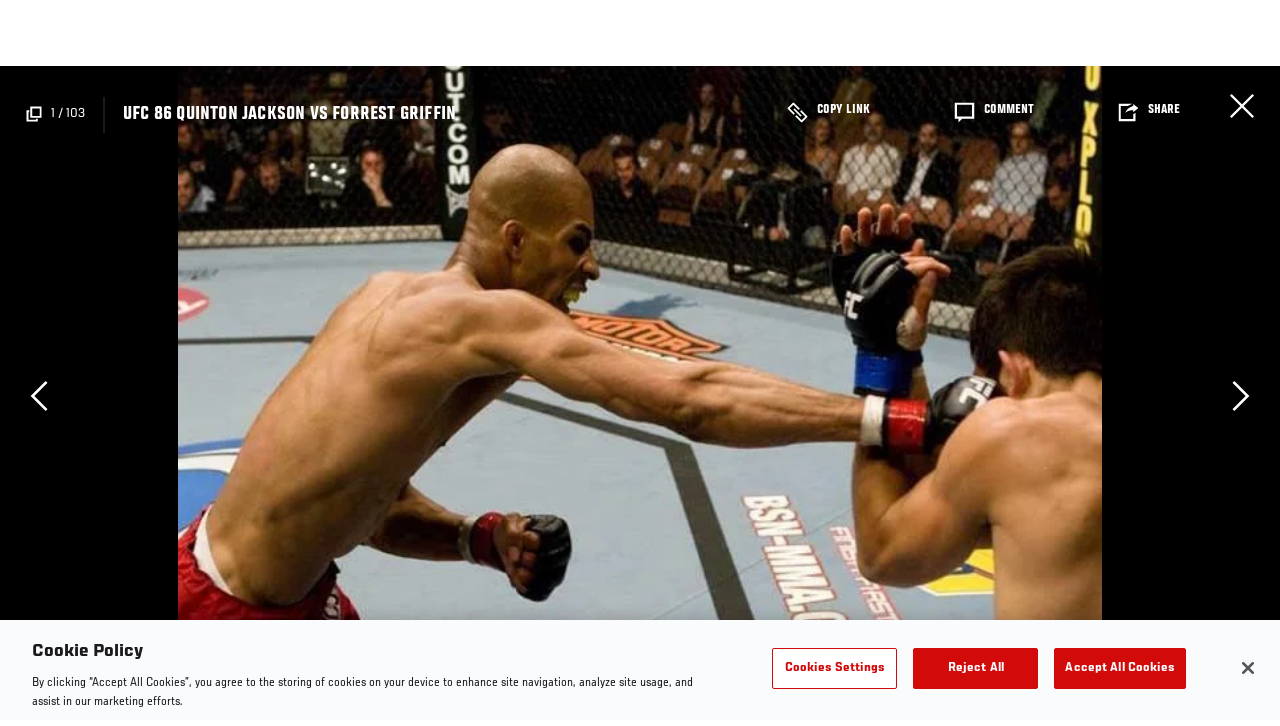

--- FILE ---
content_type: text/html; charset=UTF-8
request_url: https://www.ufc.com/node/53914
body_size: 39522
content:






<!DOCTYPE html>
<html lang="en" dir="ltr" prefix="og: https://ogp.me/ns#">
  <head>
    <meta charset="utf-8" />
<link rel="canonical" href="https://www.ufc.com/node/53914" />
<meta name="referrer" content="origin" />
<meta property="og:title" content="UFC 86 Quinton Jackson vs Forrest Griffin | UFC" />
<meta property="article:published_time" content="2018-09-14T08:32:38-0400" />
<meta property="article:modified_time" content="2018-09-19T14:31:39-0400" />
<meta name="twitter:title" content="UFC 86 Quinton Jackson vs Forrest Griffin | UFC" />
<meta name="Generator" content="Drupal 10 (https://www.drupal.org)" />
<meta name="MobileOptimized" content="width" />
<meta name="HandheldFriendly" content="true" />
<meta name="viewport" content="width=device-width, initial-scale=1.0" />
<style>.c-hero--full__headline,.c-hero--full__headline-prefix{color:inherit}.c-hero__actions{display:-webkit-box;display:-ms-flexbox;display:flex;-webkit-box-pack:center;-ms-flex-pack:center;justify-content:center;-ms-flex-wrap:wrap;flex-wrap:wrap;margin:0 -.72222rem 0}@media (min-width:48em){.c-hero__actions{margin-bottom:1.66667rem}}.c-hero__actions a,.c-hero__actions button{width:8.66667rem;margin-right:.72222rem;margin-left:.72222rem;margin-bottom:.72222rem;padding:10px 22px;text-align:center;font-size:1.125rem;border-color:transparent}.c-hero__actions a span,.c-hero__actions button span{display:-webkit-box;display:-ms-flexbox;display:flex;height:100%;-webkit-box-align:center;-ms-flex-align:center;align-items:center;-webkit-box-pack:center;-ms-flex-pack:center;justify-content:center}@media (min-width:48em){.c-hero__actions a,.c-hero__actions button{padding:16px 32px;width:11.55556rem}}body.path-rankings h1{margin:0 0 20px 0;padding-top:110px;text-align:center}@media (min-width:48em){body.path-rankings h1{margin:0 0 30px 0;padding-top:150px}}.l-masthead{margin:0 auto 1.92111rem auto;padding-right:1.44444rem;padding-left:1.44444rem;padding-top:8.66667rem;width:100%;max-width:1220px;text-align:center}.l-masthead--tight{margin-bottom:1.44444rem}@media (min-width:56.25em){.l-masthead{margin:11.55556rem auto 5.77778rem auto;padding-top:0}}.l-masthead__headline{margin-bottom:.72222rem;text-transform:uppercase;color:var(--color-title,#191919);font-family:UfcSansCondensedMedium,"Arial Narrow",Arial,sans-serif;letter-spacing:.04444rem;font-size:2.66667rem;line-height:2.5rem}@media (min-width:56.25em){.l-masthead__headline{letter-spacing:.0592rem;font-size:3.552rem;line-height:3.33rem}}@media (min-width:56.25em){.l-masthead__headline{letter-spacing:.08889rem;font-size:5.33333rem;line-height:5rem}}.l-masthead__headline-prefix{margin-bottom:.72222rem;text-transform:uppercase;font-family:UfcSansCondensedMedium,"Arial Narrow",Arial,sans-serif;letter-spacing:.01111rem;font-size:1.11111rem;line-height:1.22222rem;color:#d20a0a}
/*# sourceMappingURL=critical.css.map */
</style>

<script type='text/javascript'>
  var googletag = googletag || {};
  googletag.cmd = googletag.cmd || [];
  // Add a place to store the slot name variable.
  googletag.slots = googletag.slots || {};
  (function() {
    var useSSL = 'https:' == document.location.protocol;
    var src = (useSSL ? 'https:' : 'http:') + '//securepubads.g.doubleclick.net/tag/js/gpt.js';
    var gads = document.createElement('script');
    gads.async = true;
    gads.type = 'text/javascript';
    gads.src = src;
    var node = document.getElementsByTagName('script')[0];
    node.parentNode.insertBefore(gads, node);
  })();
</script>

<script type="text/javascript">
  googletag.cmd.push(function() {

        // Start by defining breakpoints for this ad.
      var mapping = googletag.sizeMapping()
              .addSize([1024, 0], [1440, 960])
              .addSize([0, 0], [320, 520])
            .build();
  
      googletag.slots["gallery_item"] = googletag.defineSlot("/5458/zuffa.ufc/gallery", [1440, 960], "js-dfp-tag-gallery_item")
  

    .addService(googletag.pubads())

  
  
  
      .setTargeting('site', ['https://www.ufc.com/'])
        // Apply size mapping when there are breakpoints.
    .defineSizeMapping(mapping)
    ;

  });

</script>

<script type="text/javascript">
googletag.cmd.push(function() {

      googletag.pubads().enableAsyncRendering();
        googletag.pubads().enableSingleRequest();
        googletag.pubads().collapseEmptyDivs(true);
      
  googletag.enableServices();
});

</script>
<link rel="icon" href="/sites/default/files/ufc_logo.png" type="image/png" />
<link rel="alternate" hreflang="en" href="https://www.ufc.com/node/53914" />
<link rel="alternate" hreflang="es" href="https://www.ufc.com/node/53914" />
<script src="/sites/default/files/google_tag/primary/google_tag.script.js?t9acke" defer></script>
<script>window.a2a_config=window.a2a_config||{};a2a_config.callbacks=[];a2a_config.overlays=[];a2a_config.templates={};a2a_config.icon_color = "transparent,black";</script>

    <title>UFC 86 Quinton Jackson vs Forrest Griffin | UFC</title>
    <link rel="stylesheet" media="all" href="/sites/default/files/css/css_CgzpEXOUjH83vu4FeaTVzfUvOf7xowM9vZKltNwkzBE.css?delta=0&amp;language=en&amp;theme=ufc&amp;include=[base64]" />
<link rel="stylesheet" media="all" href="/sites/default/files/css/css_HLmadWJ0mKvkdZWf7HM4ELcJzn9E6jpJaeBqurWGnwo.css?delta=1&amp;language=en&amp;theme=ufc&amp;include=[base64]" />

    
  </head>
  <body class="fontyourface path-node page-node-type-gallery">
    <a href="#main-content" class="u-visually--hidden focusable">
      Skip to main content
    </a>

    <noscript><iframe src="https://www.googletagmanager.com/ns.html?id=GTM-WFBHZX5" height="0" width="0" style="display:none;visibility:hidden"></iframe></noscript>
      <div class="dialog-off-canvas-main-canvas" data-off-canvas-main-canvas>
      

<div class="l-page">

    
        <div class="l-page__pre-content">
        <div data-drupal-messages-fallback class="hidden"></div>


    </div>
  
    <div class="l-page__utilities">
    
      </div>

  <main class="l-page__main">
    <a id="main-content" tabindex="-1"></a>
        
        <div class="l-page__content">
                <div id="block-mainpagecontent" class="block block-system block-system-main-block">
  
    
      
<div class="l-main">

      <div class="node node--type-gallery node--view-mode-full">
  
  <div >

    
    <div class="l-main__content ">
      
            
    <div class="gallery-full gallery-collapsed">

      
        
        

<div class="overlay__header">

      <div class="overlay__header__information">
      <span class="overlay__header__information__icon">
        <svg>
          <use xmlns:xlink="http://www.w3.org/1999/xlink" xlink:href="/themes/custom/ufc/assets/svg/sprite-ui.svg#gallery"></use>
        </svg>
      </span>
      <span class="overlay__header__information__text e-p--small">          <span class="overlay__header__information__text__current-slide">1</span>
          <span class="overlay__header__information__text__divider"> / </span>
          <span class="overlay__header__information__text__slide-count">103</span>
        </span>
    </div>
  
            <h1 class="overlay__header__title e-t5">UFC 86 Quinton Jackson vs Forrest Griffin</h1>
      
      <div class="overlay__header__buttons">
              
          
      <a class="c-modal__button e-button--minimal overlay__header__button-copy c-modal__button--inline" href="#" data-modal-target="media-link-overlay-53914" data-modal-theme="copy-link" data-modal-keep-existing="true">
              <span class="c-modal__button-icon">
          <svg>
            <use xmlns:xlink="http://www.w3.org/1999/xlink" xlink:href="/themes/custom/ufc/assets/svg/sprite-ui.svg#link"></use>
          </svg>
        </span>
            <span class="c-modal__button-label">
        Copy Link
      </span>
    </a>
  
      <div class="c-modal__container--hidden">
      <div class="c-modal__item " data-modal-id="media-link-overlay-53914">
      <div class="c-modal__frame">
        
                            <div class="overlay__header-copy">
            <div class="overlay__header-copy__value">
              https://www.ufc.com/node/53914
            </div>
            <div class="overlay__header-copy__status">
              <span class="overlay__header-copy__status__icon">
                <svg>
                  <use xmlns:xlink="http://www.w3.org/1999/xlink" xlink:href="/themes/custom/ufc/assets/svg/sprite-ui.svg#tick-filled"></use>
                </svg>
              </span>
              <span class="overlay__header-copy__status__text e-p--small">Copied</span>
            </div>
            <div class="overlay__header-copy__copy-link e-p--small">
              <button name="copy_link" aria-label="Copy Link">Copy to Clipboard</button>
            </div>
          </div>
        
        
        
      </div>

          </div>
  </div>

      

                        
      <a class="c-modal__button e-button--minimal overlay__header__button-comment c-modal__button--inline" href="#" data-modal-target="media-facebook-comments-overlay-53914" data-modal-theme="dark" data-modal-keep-existing="true">
              <span class="c-modal__button-icon">
          <svg>
            <use xmlns:xlink="http://www.w3.org/1999/xlink" xlink:href="/themes/custom/ufc/assets/svg/sprite-ui.svg#comment"></use>
          </svg>
        </span>
            <span class="c-modal__button-label">
        Comment
      </span>
    </a>
  
      <div class="c-modal__container--hidden">
      <div class="c-modal__item " data-modal-id="media-facebook-comments-overlay-53914">
      <div class="c-modal__frame">
        
                            <div class="c-modal__frame__center"><div id="block-facebookcomments-2" class="block block-facebook-comments">
  
    
      <div id="fb-root"></div>
<script>(function(d, s, id) {
  var js, fjs = d.getElementsByTagName(s)[0];
  if (d.getElementById(id)) {return;}
  js = d.createElement(s); js.id = id;
  js.src = "//connect.facebook.net/en_GB/all.js#xfbml=1";
  fjs.parentNode.insertBefore(js, fjs);
}(document, "script", "facebook-jssdk"));</script>
<div class="fb-comments fb-comments-fluid" data-href="https://www.ufc.com/node/53914" data-num-posts="5" data-width="208" data-colorscheme="dark"></div>
  </div>
</div>
        
        
        
      </div>

          </div>
  </div>

      
                        
      <a class="c-modal__button e-button--minimal overlay__header__button-share c-modal__button--inline" href="#" data-modal-target="media-share-overlay-53914" data-modal-theme="dark" data-modal-keep-existing="true">
              <span class="c-modal__button-icon">
          <svg>
            <use xmlns:xlink="http://www.w3.org/1999/xlink" xlink:href="/themes/custom/ufc/assets/svg/sprite-ui.svg#share"></use>
          </svg>
        </span>
            <span class="c-modal__button-label">
        Share
      </span>
    </a>
  
      <div class="c-modal__container--hidden">
      <div class="c-modal__item " data-modal-id="media-share-overlay-53914">
      <div class="c-modal__frame">
        
                            <div class="c-modal__frame__center"><div id="block-addtoanybuttons-2" class="c-social-block">
  
      <h2 class="heading-2">Share</h2>
    
      <span class="a2a_kit a2a_kit_size_22 addtoany_list" data-a2a-url="https://www.ufc.com/node/53914" data-a2a-title="UFC 86 Quinton Jackson vs Forrest Griffin"><span class="addtoany_label">Share page on your social feeds:</span><a class="a2a_button_facebook"></a><a class="a2a_button_twitter"></a></span>
  </div>
</div>
        
        
        
      </div>

          </div>
  </div>

      
      
    </div>
  
      <div class="overlay__header__close"><a href="/">Close</a></div>
  
</div>


        <div class="gallery-items-collapsed">

                                                                                                                                                                                                                                                          



<div class="c-carousel-wrapper c-carousel--gallery-collapsed">

  
      
  
  <div class="c-carousel--gallery-collapsed__content carousel__gallery-collapsed" data-carousel="gallery-collapsed"
    >
                      <div class="c-carousel__item">
                              <div class="c-carousel__item-count-index">1</div>
                
    
  
<div class="c-gallery-collapsed-item">

      <div class="c-gallery-collapsed-item__content">
      
      <picture>
                  <source srcset="https://ufc.com/images/styles/gallery_collapsed_desktop_1x/s3/image/migrated_images/FB708757-1422-0E8C-9A548E9988EE1D39.jpg?VersionId=4abcjTUlKfqSyJhBhAHEmLrGoYaBDPtJ&amp;itok=jxflHj7f 1x, https://ufc.com/images/styles/gallery_collapsed_desktop_2x/s3/image/migrated_images/FB708757-1422-0E8C-9A548E9988EE1D39.jpg?itok=RipdwW21 2x" media="(min-width: 1024px)" type="image/jpeg" width="700" height="500"/>
              <source srcset="https://ufc.com/images/styles/gallery_collapsed_tablet_1x/s3/image/migrated_images/FB708757-1422-0E8C-9A548E9988EE1D39.jpg?VersionId=x.97auEGy0x5riKH2XByzG1B8oG3w5GT&amp;itok=IO1JSSbp 1x, https://ufc.com/images/styles/gallery_collapsed_tablet_2x/s3/image/migrated_images/FB708757-1422-0E8C-9A548E9988EE1D39.jpg?VersionId=fyJom6Wtyh2PbMafWW.Ey4s23oZNCvZJ&amp;itok=TrTNgjku 2x" media="(min-width: 700px)" type="image/jpeg" width="700" height="500"/>
              <source srcset="https://ufc.com/images/styles/gallery_collapsed_mobile_1x/s3/image/migrated_images/FB708757-1422-0E8C-9A548E9988EE1D39.jpg?VersionId=to1Js.GrjtQ0ORasaLRLlQpO7MCRXBCT&amp;itok=djZDw_aT 1x, https://ufc.com/images/styles/gallery_collapsed_mobile_2x/s3/image/migrated_images/FB708757-1422-0E8C-9A548E9988EE1D39.jpg?VersionId=VY5i7kLZThULwXOOO8Uv6ImXncefKb1_&amp;itok=aJ2uXat- 2x" type="image/jpeg" width="700" height="500"/>
                  <img loading="eager" src="https://ufc.com/images/styles/gallery_collapsed_mobile_1x/s3/image/migrated_images/FB708757-1422-0E8C-9A548E9988EE1D39.jpg?VersionId=to1Js.GrjtQ0ORasaLRLlQpO7MCRXBCT&amp;itok=djZDw_aT" width="700" height="500" alt="UFC 86 Corey Hill vs Justin Buchholz" />

  </picture>



    </div>
  
      <div class="c-gallery-collapsed-item__footer">

      <div class="c-gallery-collapsed-item__caption">
        
            <div class="field field--name-caption field--type-text-long field--label-hidden field__item"><p>UFC 86 Corey Hill vs Justin Buchholz</p>
</div>
      
      </div>

      <div class="c-gallery-collapsed-item__captions-toggle">
        <button class="c-gallery-collapsed-item__captions-toggle-button" type="button" name="toggle-captions" aria-label="Toggle Captions">
          <span class="c-gallery-collapsed-item__captions-toggle-show">
            <svg>
              <use xmlns:xlink="http://www.w3.org/1999/xlink" xlink:href="/themes/custom/ufc/assets/svg/sprite-ui.svg#chevron-up"></use>
            </svg>
          </span>
          <span class="c-gallery-collapsed-item__captions-toggle-hide">
            <svg>
              <use xmlns:xlink="http://www.w3.org/1999/xlink" xlink:href="/themes/custom/ufc/assets/svg/sprite-ui.svg#chevron-down"></use>
            </svg>
          </span>
        </button>
      </div>

    </div>
  
</div>





              </div>
                                            <div class="c-carousel__item">
                              <div class="c-carousel__item-count-index">2</div>
                
    
  
<div class="c-gallery-collapsed-item">

      <div class="c-gallery-collapsed-item__content">
      
      <picture>
                  <source srcset="https://ufc.com/images/styles/gallery_collapsed_desktop_1x/s3/image/migrated_images/FB78A1DD-1422-0E8C-9AB5A174E9552779.jpg?VersionId=A.cG2azieglfmTllH8GgEfcPZJQWHrWY&amp;itok=KycV4XUY 1x, https://ufc.com/images/styles/gallery_collapsed_desktop_2x/s3/image/migrated_images/FB78A1DD-1422-0E8C-9AB5A174E9552779.jpg?itok=quo27xLD 2x" media="(min-width: 1024px)" type="image/jpeg" width="700" height="467"/>
              <source srcset="https://ufc.com/images/styles/gallery_collapsed_tablet_1x/s3/image/migrated_images/FB78A1DD-1422-0E8C-9AB5A174E9552779.jpg?VersionId=DiMPQW0t_n0FD.KKpZK.X_m.0YGm26Gn&amp;itok=IQKkQN3_ 1x, https://ufc.com/images/styles/gallery_collapsed_tablet_2x/s3/image/migrated_images/FB78A1DD-1422-0E8C-9AB5A174E9552779.jpg?VersionId=nOU_VEQDdSYJ5.NOthQFZOfqhq7hPuc0&amp;itok=GE_g42Qv 2x" media="(min-width: 700px)" type="image/jpeg" width="700" height="467"/>
              <source srcset="https://ufc.com/images/styles/gallery_collapsed_mobile_1x/s3/image/migrated_images/FB78A1DD-1422-0E8C-9AB5A174E9552779.jpg?VersionId=_jQzEbTT1SpAN3MLbrh_SFaDT4tjPR5V&amp;itok=lAbHu7TV 1x, https://ufc.com/images/styles/gallery_collapsed_mobile_2x/s3/image/migrated_images/FB78A1DD-1422-0E8C-9AB5A174E9552779.jpg?VersionId=qKJf2ZlCaCisFbJ_TFnSM3eM5aZBA0wj&amp;itok=ps4IP1Qd 2x" type="image/jpeg" width="700" height="467"/>
                  <img loading="eager" src="https://ufc.com/images/styles/gallery_collapsed_mobile_1x/s3/image/migrated_images/FB78A1DD-1422-0E8C-9AB5A174E9552779.jpg?VersionId=_jQzEbTT1SpAN3MLbrh_SFaDT4tjPR5V&amp;itok=lAbHu7TV" width="700" height="467" alt="UFC 86 Melvin Guillard vs Denis Siver" />

  </picture>



    </div>
  
      <div class="c-gallery-collapsed-item__footer">

      <div class="c-gallery-collapsed-item__caption">
        
            <div class="field field--name-caption field--type-text-long field--label-hidden field__item"><p>UFC 86 Melvin Guillard vs Denis Siver</p>
</div>
      
      </div>

      <div class="c-gallery-collapsed-item__captions-toggle">
        <button class="c-gallery-collapsed-item__captions-toggle-button" type="button" name="toggle-captions" aria-label="Toggle Captions">
          <span class="c-gallery-collapsed-item__captions-toggle-show">
            <svg>
              <use xmlns:xlink="http://www.w3.org/1999/xlink" xlink:href="/themes/custom/ufc/assets/svg/sprite-ui.svg#chevron-up"></use>
            </svg>
          </span>
          <span class="c-gallery-collapsed-item__captions-toggle-hide">
            <svg>
              <use xmlns:xlink="http://www.w3.org/1999/xlink" xlink:href="/themes/custom/ufc/assets/svg/sprite-ui.svg#chevron-down"></use>
            </svg>
          </span>
        </button>
      </div>

    </div>
  
</div>





              </div>
                                            <div class="c-carousel__item">
                              <div class="c-carousel__item-count-index">3</div>
                
    
  
<div class="c-gallery-collapsed-item">

      <div class="c-gallery-collapsed-item__content">
      
      <picture>
                  <source srcset="https://ufc.com/images/styles/gallery_collapsed_desktop_1x/s3/image/migrated_images/FB7D95B0-1422-0E8C-9A501B11C60DE351.jpg?VersionId=_uyxarMWCJzAS5d_r4_Vk_imh_hTTTsy&amp;itok=EWG5nyLA 1x, https://ufc.com/images/styles/gallery_collapsed_desktop_2x/s3/image/migrated_images/FB7D95B0-1422-0E8C-9A501B11C60DE351.jpg?itok=XbdcdyV8 2x" media="(min-width: 1024px)" type="image/jpeg" width="700" height="467"/>
              <source srcset="https://ufc.com/images/styles/gallery_collapsed_tablet_1x/s3/image/migrated_images/FB7D95B0-1422-0E8C-9A501B11C60DE351.jpg?VersionId=7XvkA8uxPZ26J3zTt_4eFVtx0prVIVax&amp;itok=3X0lQuDT 1x, https://ufc.com/images/styles/gallery_collapsed_tablet_2x/s3/image/migrated_images/FB7D95B0-1422-0E8C-9A501B11C60DE351.jpg?VersionId=YNUf0AJSyhg5AwBjYdS8DmiPXoV87JlK&amp;itok=TVdSn4CE 2x" media="(min-width: 700px)" type="image/jpeg" width="700" height="467"/>
              <source srcset="https://ufc.com/images/styles/gallery_collapsed_mobile_1x/s3/image/migrated_images/FB7D95B0-1422-0E8C-9A501B11C60DE351.jpg?VersionId=8HZgrGMHWKtb1q2K0jl8mTHbSP6V9x32&amp;itok=H2sXDowV 1x, https://ufc.com/images/styles/gallery_collapsed_mobile_2x/s3/image/migrated_images/FB7D95B0-1422-0E8C-9A501B11C60DE351.jpg?VersionId=bRhVph.FFSizTWOiLok.gdjC3CZxPv7A&amp;itok=XjclC2qX 2x" type="image/jpeg" width="700" height="467"/>
                  <img loading="eager" src="https://ufc.com/images/styles/gallery_collapsed_mobile_1x/s3/image/migrated_images/FB7D95B0-1422-0E8C-9A501B11C60DE351.jpg?VersionId=8HZgrGMHWKtb1q2K0jl8mTHbSP6V9x32&amp;itok=H2sXDowV" width="700" height="467" alt="UFC 86 Jorge Gurgel vs Cole Miller" />

  </picture>



    </div>
  
      <div class="c-gallery-collapsed-item__footer">

      <div class="c-gallery-collapsed-item__caption">
        
            <div class="field field--name-caption field--type-text-long field--label-hidden field__item"><p>UFC 86 Jorge Gurgel vs Cole Miller</p>
</div>
      
      </div>

      <div class="c-gallery-collapsed-item__captions-toggle">
        <button class="c-gallery-collapsed-item__captions-toggle-button" type="button" name="toggle-captions" aria-label="Toggle Captions">
          <span class="c-gallery-collapsed-item__captions-toggle-show">
            <svg>
              <use xmlns:xlink="http://www.w3.org/1999/xlink" xlink:href="/themes/custom/ufc/assets/svg/sprite-ui.svg#chevron-up"></use>
            </svg>
          </span>
          <span class="c-gallery-collapsed-item__captions-toggle-hide">
            <svg>
              <use xmlns:xlink="http://www.w3.org/1999/xlink" xlink:href="/themes/custom/ufc/assets/svg/sprite-ui.svg#chevron-down"></use>
            </svg>
          </span>
        </button>
      </div>

    </div>
  
</div>





              </div>
                                            <div class="c-carousel__item">
                              <div class="c-carousel__item-count-index">4</div>
                
    
  
<div class="c-gallery-collapsed-item">

      <div class="c-gallery-collapsed-item__content">
      
      <picture>
                  <source srcset="https://ufc.com/images/styles/gallery_collapsed_desktop_1x/s3/image/migrated_images/FB86C93E-1422-0E8C-9A35DE6CA4A74277.jpg?VersionId=jIGa7Y6gqCrhqt_n_3B43IbMVSdAmMaZ&amp;itok=lWsXkAVn 1x, https://ufc.com/images/styles/gallery_collapsed_desktop_2x/s3/image/migrated_images/FB86C93E-1422-0E8C-9A35DE6CA4A74277.jpg?itok=W5BeSqP2 2x" media="(min-width: 1024px)" type="image/jpeg" width="700" height="467"/>
              <source srcset="https://ufc.com/images/styles/gallery_collapsed_tablet_1x/s3/image/migrated_images/FB86C93E-1422-0E8C-9A35DE6CA4A74277.jpg?VersionId=ZqkoYDRxhNg6PPweBshEOCNb2iil90qR&amp;itok=Rmrf4iuk 1x, https://ufc.com/images/styles/gallery_collapsed_tablet_2x/s3/image/migrated_images/FB86C93E-1422-0E8C-9A35DE6CA4A74277.jpg?VersionId=o7Gy2fAwmEQKUeRz9bPT9ixZg3eGfxWU&amp;itok=-dCtNpJT 2x" media="(min-width: 700px)" type="image/jpeg" width="700" height="467"/>
              <source srcset="https://ufc.com/images/styles/gallery_collapsed_mobile_1x/s3/image/migrated_images/FB86C93E-1422-0E8C-9A35DE6CA4A74277.jpg?VersionId=BDBBy18HOSZEIfEGD03U7ipI3dlUn5hE&amp;itok=A_EIPF4- 1x, https://ufc.com/images/styles/gallery_collapsed_mobile_2x/s3/image/migrated_images/FB86C93E-1422-0E8C-9A35DE6CA4A74277.jpg?VersionId=boz_bxmxHRc2giIbgsOIsmvAF_9bVypf&amp;itok=VTt44IuW 2x" type="image/jpeg" width="700" height="467"/>
                  <img loading="eager" src="https://ufc.com/images/styles/gallery_collapsed_mobile_1x/s3/image/migrated_images/FB86C93E-1422-0E8C-9A35DE6CA4A74277.jpg?VersionId=BDBBy18HOSZEIfEGD03U7ipI3dlUn5hE&amp;itok=A_EIPF4-" width="700" height="467" alt="UFC 86 Tyson Griffin vs Marcus Aurelio" />

  </picture>



    </div>
  
      <div class="c-gallery-collapsed-item__footer">

      <div class="c-gallery-collapsed-item__caption">
        
            <div class="field field--name-caption field--type-text-long field--label-hidden field__item"><p>UFC 86 Tyson Griffin vs Marcus Aurelio</p>
</div>
      
      </div>

      <div class="c-gallery-collapsed-item__captions-toggle">
        <button class="c-gallery-collapsed-item__captions-toggle-button" type="button" name="toggle-captions" aria-label="Toggle Captions">
          <span class="c-gallery-collapsed-item__captions-toggle-show">
            <svg>
              <use xmlns:xlink="http://www.w3.org/1999/xlink" xlink:href="/themes/custom/ufc/assets/svg/sprite-ui.svg#chevron-up"></use>
            </svg>
          </span>
          <span class="c-gallery-collapsed-item__captions-toggle-hide">
            <svg>
              <use xmlns:xlink="http://www.w3.org/1999/xlink" xlink:href="/themes/custom/ufc/assets/svg/sprite-ui.svg#chevron-down"></use>
            </svg>
          </span>
        </button>
      </div>

    </div>
  
</div>





              </div>
                                            <div class="c-carousel__item">
                              <div class="c-carousel__item-count-index">5</div>
                
    
  
<div class="c-gallery-collapsed-item">

      <div class="c-gallery-collapsed-item__content">
      
      <picture>
                  <source srcset="https://ufc.com/images/styles/gallery_collapsed_desktop_1x/s3/image/migrated_images/FB8D767E-1422-0E8C-9A807CCE2F2C2D16.jpg?VersionId=9ib4PMGWIj4OvjAuJQIYNLAphHr8nBgI&amp;itok=mjH-77R- 1x, https://ufc.com/images/styles/gallery_collapsed_desktop_2x/s3/image/migrated_images/FB8D767E-1422-0E8C-9A807CCE2F2C2D16.jpg?itok=AgwRKE0J 2x" media="(min-width: 1024px)" type="image/jpeg" width="700" height="467"/>
              <source srcset="https://ufc.com/images/styles/gallery_collapsed_tablet_1x/s3/image/migrated_images/FB8D767E-1422-0E8C-9A807CCE2F2C2D16.jpg?VersionId=xWCn7yUW7VXui8ytw_FBNU6bDAe5XLe9&amp;itok=7Q3eZn-V 1x, https://ufc.com/images/styles/gallery_collapsed_tablet_2x/s3/image/migrated_images/FB8D767E-1422-0E8C-9A807CCE2F2C2D16.jpg?VersionId=YR.1uTSb8rJsPuI4uauej8WwsPuW.8_L&amp;itok=eIwGBKoX 2x" media="(min-width: 700px)" type="image/jpeg" width="700" height="467"/>
              <source srcset="https://ufc.com/images/styles/gallery_collapsed_mobile_1x/s3/image/migrated_images/FB8D767E-1422-0E8C-9A807CCE2F2C2D16.jpg?VersionId=Nwfl_9GcNU709t1NJsjXH6jbA7IlpdHD&amp;itok=iA2VXtbo 1x, https://ufc.com/images/styles/gallery_collapsed_mobile_2x/s3/image/migrated_images/FB8D767E-1422-0E8C-9A807CCE2F2C2D16.jpg?VersionId=k5jdkIoM6TGBhTNSoRowXHuwe12SzHB7&amp;itok=bBej37ui 2x" type="image/jpeg" width="700" height="467"/>
                  <img loading="eager" src="https://ufc.com/images/styles/gallery_collapsed_mobile_1x/s3/image/migrated_images/FB8D767E-1422-0E8C-9A807CCE2F2C2D16.jpg?VersionId=Nwfl_9GcNU709t1NJsjXH6jbA7IlpdHD&amp;itok=iA2VXtbo" width="700" height="467" alt="UFC 86 Joe Stevenson vs Gleason Tibau" />

  </picture>



    </div>
  
      <div class="c-gallery-collapsed-item__footer">

      <div class="c-gallery-collapsed-item__caption">
        
            <div class="field field--name-caption field--type-text-long field--label-hidden field__item"><p>UFC 86 Joe Stevenson vs Gleason Tibau</p>
</div>
      
      </div>

      <div class="c-gallery-collapsed-item__captions-toggle">
        <button class="c-gallery-collapsed-item__captions-toggle-button" type="button" name="toggle-captions" aria-label="Toggle Captions">
          <span class="c-gallery-collapsed-item__captions-toggle-show">
            <svg>
              <use xmlns:xlink="http://www.w3.org/1999/xlink" xlink:href="/themes/custom/ufc/assets/svg/sprite-ui.svg#chevron-up"></use>
            </svg>
          </span>
          <span class="c-gallery-collapsed-item__captions-toggle-hide">
            <svg>
              <use xmlns:xlink="http://www.w3.org/1999/xlink" xlink:href="/themes/custom/ufc/assets/svg/sprite-ui.svg#chevron-down"></use>
            </svg>
          </span>
        </button>
      </div>

    </div>
  
</div>





              </div>
                                            <div class="c-carousel__item">
                            
    <div id="js-dfp-tag-gallery_item">
            <script type="text/javascript">
                googletag.cmd.push(function() {
                    googletag.display('js-dfp-tag-gallery_item');
                });
            </script>
  </div>

              </div>
                              <div class="c-carousel__item">
                              <div class="c-carousel__item-count-index">6</div>
                
    
  
<div class="c-gallery-collapsed-item">

      <div class="c-gallery-collapsed-item__content">
      
      <picture>
                  <source srcset="https://ufc.com/images/styles/gallery_collapsed_desktop_1x/s3/image/migrated_images/FB9213B8-1422-0E8C-9A9ACFC2C9B184D3.jpg?VersionId=RblmyupxyKvRm2aHcGGhSMEkjuJCGCs5&amp;itok=STuL_BC8 1x, https://ufc.com/images/styles/gallery_collapsed_desktop_2x/s3/image/migrated_images/FB9213B8-1422-0E8C-9A9ACFC2C9B184D3.jpg?itok=fCNGB1Iu 2x" media="(min-width: 1024px)" type="image/jpeg" width="700" height="467"/>
              <source srcset="https://ufc.com/images/styles/gallery_collapsed_tablet_1x/s3/image/migrated_images/FB9213B8-1422-0E8C-9A9ACFC2C9B184D3.jpg?VersionId=_JCkQ4XC.yB2tC2kOsu09WgjXRSVskzE&amp;itok=VykYG-do 1x, https://ufc.com/images/styles/gallery_collapsed_tablet_2x/s3/image/migrated_images/FB9213B8-1422-0E8C-9A9ACFC2C9B184D3.jpg?VersionId=p_cLM6bU2X.nWQjDAKstcEtxl.q1yDXD&amp;itok=R9H9abEC 2x" media="(min-width: 700px)" type="image/jpeg" width="700" height="467"/>
              <source srcset="https://ufc.com/images/styles/gallery_collapsed_mobile_1x/s3/image/migrated_images/FB9213B8-1422-0E8C-9A9ACFC2C9B184D3.jpg?VersionId=ejBuaNlzPE9GfAMSLim53kELc22f8FWG&amp;itok=wSFZLGx4 1x, https://ufc.com/images/styles/gallery_collapsed_mobile_2x/s3/image/migrated_images/FB9213B8-1422-0E8C-9A9ACFC2C9B184D3.jpg?VersionId=k6AoZnhHg7Da2GUrjkx__GF.HQyVKXKT&amp;itok=uum_Ih2z 2x" type="image/jpeg" width="700" height="467"/>
                  <img loading="eager" src="https://ufc.com/images/styles/gallery_collapsed_mobile_1x/s3/image/migrated_images/FB9213B8-1422-0E8C-9A9ACFC2C9B184D3.jpg?VersionId=ejBuaNlzPE9GfAMSLim53kELc22f8FWG&amp;itok=wSFZLGx4" width="700" height="467" alt="UFC 86 Patrick Cote vs Ricardo Almeida" />

  </picture>



    </div>
  
      <div class="c-gallery-collapsed-item__footer">

      <div class="c-gallery-collapsed-item__caption">
        
            <div class="field field--name-caption field--type-text-long field--label-hidden field__item"><p>UFC 86 Patrick Cote vs Ricardo Almeida</p>
</div>
      
      </div>

      <div class="c-gallery-collapsed-item__captions-toggle">
        <button class="c-gallery-collapsed-item__captions-toggle-button" type="button" name="toggle-captions" aria-label="Toggle Captions">
          <span class="c-gallery-collapsed-item__captions-toggle-show">
            <svg>
              <use xmlns:xlink="http://www.w3.org/1999/xlink" xlink:href="/themes/custom/ufc/assets/svg/sprite-ui.svg#chevron-up"></use>
            </svg>
          </span>
          <span class="c-gallery-collapsed-item__captions-toggle-hide">
            <svg>
              <use xmlns:xlink="http://www.w3.org/1999/xlink" xlink:href="/themes/custom/ufc/assets/svg/sprite-ui.svg#chevron-down"></use>
            </svg>
          </span>
        </button>
      </div>

    </div>
  
</div>





              </div>
                                            <div class="c-carousel__item">
                              <div class="c-carousel__item-count-index">7</div>
                
    
  
<div class="c-gallery-collapsed-item">

      <div class="c-gallery-collapsed-item__content">
      
      <picture>
                  <source srcset="https://ufc.com/images/styles/gallery_collapsed_desktop_1x/s3/image/migrated_images/FB971EB1-1422-0E8C-9A2DF6A3E34A1ED0.jpg?VersionId=8xCRykgnSaK_YTDPaOCoAVRKkb2.fIi3&amp;itok=more9r8m 1x, https://ufc.com/images/styles/gallery_collapsed_desktop_2x/s3/image/migrated_images/FB971EB1-1422-0E8C-9A2DF6A3E34A1ED0.jpg?itok=Vhz8mR9t 2x" media="(min-width: 1024px)" type="image/jpeg" width="700" height="467"/>
              <source srcset="https://ufc.com/images/styles/gallery_collapsed_tablet_1x/s3/image/migrated_images/FB971EB1-1422-0E8C-9A2DF6A3E34A1ED0.jpg?VersionId=CvruTZlR98uqD2htT0uSFQUGlVF_nSzN&amp;itok=FNOupkQ1 1x, https://ufc.com/images/styles/gallery_collapsed_tablet_2x/s3/image/migrated_images/FB971EB1-1422-0E8C-9A2DF6A3E34A1ED0.jpg?VersionId=3jVjvIq0dC3vuEHI42c1Z2SotKkSisOy&amp;itok=VNUlSEWL 2x" media="(min-width: 700px)" type="image/jpeg" width="700" height="467"/>
              <source srcset="https://ufc.com/images/styles/gallery_collapsed_mobile_1x/s3/image/migrated_images/FB971EB1-1422-0E8C-9A2DF6A3E34A1ED0.jpg?VersionId=5HaB7PAidUrQcD7_EyZq48.7_sD1i9lR&amp;itok=fzJCUisS 1x, https://ufc.com/images/styles/gallery_collapsed_mobile_2x/s3/image/migrated_images/FB971EB1-1422-0E8C-9A2DF6A3E34A1ED0.jpg?VersionId=TqMqm9EWCZy5o.bz1yckZR1Dp0dKrdI0&amp;itok=exVdaxCK 2x" type="image/jpeg" width="700" height="467"/>
                  <img loading="eager" src="https://ufc.com/images/styles/gallery_collapsed_mobile_1x/s3/image/migrated_images/FB971EB1-1422-0E8C-9A2DF6A3E34A1ED0.jpg?VersionId=5HaB7PAidUrQcD7_EyZq48.7_sD1i9lR&amp;itok=fzJCUisS" width="700" height="467" alt="UFC 86 Quinton Jackson vs Forrest Griffin" />

  </picture>



    </div>
  
      <div class="c-gallery-collapsed-item__footer">

      <div class="c-gallery-collapsed-item__caption">
        
            <div class="field field--name-caption field--type-text-long field--label-hidden field__item"><p>UFC 86 Quinton Jackson vs Forrest Griffin</p>
</div>
      
      </div>

      <div class="c-gallery-collapsed-item__captions-toggle">
        <button class="c-gallery-collapsed-item__captions-toggle-button" type="button" name="toggle-captions" aria-label="Toggle Captions">
          <span class="c-gallery-collapsed-item__captions-toggle-show">
            <svg>
              <use xmlns:xlink="http://www.w3.org/1999/xlink" xlink:href="/themes/custom/ufc/assets/svg/sprite-ui.svg#chevron-up"></use>
            </svg>
          </span>
          <span class="c-gallery-collapsed-item__captions-toggle-hide">
            <svg>
              <use xmlns:xlink="http://www.w3.org/1999/xlink" xlink:href="/themes/custom/ufc/assets/svg/sprite-ui.svg#chevron-down"></use>
            </svg>
          </span>
        </button>
      </div>

    </div>
  
</div>





              </div>
                                            <div class="c-carousel__item">
                              <div class="c-carousel__item-count-index">8</div>
                
    
  
<div class="c-gallery-collapsed-item">

      <div class="c-gallery-collapsed-item__content">
      
      <picture>
                  <source srcset="https://ufc.com/images/styles/gallery_collapsed_desktop_1x/s3/image/migrated_images/FB70D4CB-1422-0E8C-9A068DFED348026A.jpg?VersionId=BiNUeuV3Eu9KTOmMeXMO03zUFAm323js&amp;itok=DudwDECt 1x, https://ufc.com/images/styles/gallery_collapsed_desktop_2x/s3/image/migrated_images/FB70D4CB-1422-0E8C-9A068DFED348026A.jpg?itok=nUAbKmgN 2x" media="(min-width: 1024px)" type="image/jpeg" width="700" height="500"/>
              <source srcset="https://ufc.com/images/styles/gallery_collapsed_tablet_1x/s3/image/migrated_images/FB70D4CB-1422-0E8C-9A068DFED348026A.jpg?VersionId=gQKMUpgIg5aiIyJQH_UCiv0Q7MqmnjK5&amp;itok=X5UdSaX8 1x, https://ufc.com/images/styles/gallery_collapsed_tablet_2x/s3/image/migrated_images/FB70D4CB-1422-0E8C-9A068DFED348026A.jpg?VersionId=OzqW1E_0uSFKgTGrdnj_hJqM9O62_2dt&amp;itok=4gz_xsJi 2x" media="(min-width: 700px)" type="image/jpeg" width="700" height="500"/>
              <source srcset="https://ufc.com/images/styles/gallery_collapsed_mobile_1x/s3/image/migrated_images/FB70D4CB-1422-0E8C-9A068DFED348026A.jpg?VersionId=Uhnql0Pf6CHVgexrCgH8frmrRXEH4CMs&amp;itok=XAebciBI 1x, https://ufc.com/images/styles/gallery_collapsed_mobile_2x/s3/image/migrated_images/FB70D4CB-1422-0E8C-9A068DFED348026A.jpg?VersionId=2gX1E2S5kkwFfI6USKMqcyobrPuMyDhy&amp;itok=sM6CYvHg 2x" type="image/jpeg" width="700" height="500"/>
                  <img loading="eager" src="https://ufc.com/images/styles/gallery_collapsed_mobile_1x/s3/image/migrated_images/FB70D4CB-1422-0E8C-9A068DFED348026A.jpg?VersionId=Uhnql0Pf6CHVgexrCgH8frmrRXEH4CMs&amp;itok=XAebciBI" width="700" height="500" alt="UFC 86 Corey Hill vs Justin Buchholz" />

  </picture>



    </div>
  
      <div class="c-gallery-collapsed-item__footer">

      <div class="c-gallery-collapsed-item__caption">
        
            <div class="field field--name-caption field--type-text-long field--label-hidden field__item"><p>UFC 86 Corey Hill vs Justin Buchholz</p>
</div>
      
      </div>

      <div class="c-gallery-collapsed-item__captions-toggle">
        <button class="c-gallery-collapsed-item__captions-toggle-button" type="button" name="toggle-captions" aria-label="Toggle Captions">
          <span class="c-gallery-collapsed-item__captions-toggle-show">
            <svg>
              <use xmlns:xlink="http://www.w3.org/1999/xlink" xlink:href="/themes/custom/ufc/assets/svg/sprite-ui.svg#chevron-up"></use>
            </svg>
          </span>
          <span class="c-gallery-collapsed-item__captions-toggle-hide">
            <svg>
              <use xmlns:xlink="http://www.w3.org/1999/xlink" xlink:href="/themes/custom/ufc/assets/svg/sprite-ui.svg#chevron-down"></use>
            </svg>
          </span>
        </button>
      </div>

    </div>
  
</div>





              </div>
                                            <div class="c-carousel__item">
                              <div class="c-carousel__item-count-index">9</div>
                
    
  
<div class="c-gallery-collapsed-item">

      <div class="c-gallery-collapsed-item__content">
      
      <picture>
                  <source srcset="https://ufc.com/images/styles/gallery_collapsed_desktop_1x/s3/image/migrated_images/FB78D486-1422-0E8C-9ABC8E26ABB30282.jpg?VersionId=5o5LZ7ajzvwdO9XizFXFNjnniEYtsNve&amp;itok=lG2ePPEn 1x, https://ufc.com/images/styles/gallery_collapsed_desktop_2x/s3/image/migrated_images/FB78D486-1422-0E8C-9ABC8E26ABB30282.jpg?itok=R-jyzZvy 2x" media="(min-width: 1024px)" type="image/jpeg" width="700" height="467"/>
              <source srcset="https://ufc.com/images/styles/gallery_collapsed_tablet_1x/s3/image/migrated_images/FB78D486-1422-0E8C-9ABC8E26ABB30282.jpg?VersionId=fWoP4yuOOn4u.2zBq_HcyYnt7Zr7RMUX&amp;itok=K7hXRW6V 1x, https://ufc.com/images/styles/gallery_collapsed_tablet_2x/s3/image/migrated_images/FB78D486-1422-0E8C-9ABC8E26ABB30282.jpg?VersionId=H7h9diWrMEXc.F0LQs5bV.EtnkNAsr52&amp;itok=C_VJf-wC 2x" media="(min-width: 700px)" type="image/jpeg" width="700" height="467"/>
              <source srcset="https://ufc.com/images/styles/gallery_collapsed_mobile_1x/s3/image/migrated_images/FB78D486-1422-0E8C-9ABC8E26ABB30282.jpg?VersionId=m4icbGihW.566M7P7.8wxJztb94m87QT&amp;itok=vAMdI-Jd 1x, https://ufc.com/images/styles/gallery_collapsed_mobile_2x/s3/image/migrated_images/FB78D486-1422-0E8C-9ABC8E26ABB30282.jpg?VersionId=tKtC_G3oAtYdWhxr0SYiOKTPsX9V5HhV&amp;itok=SSFDu4_a 2x" type="image/jpeg" width="700" height="467"/>
                  <img loading="eager" src="https://ufc.com/images/styles/gallery_collapsed_mobile_1x/s3/image/migrated_images/FB78D486-1422-0E8C-9ABC8E26ABB30282.jpg?VersionId=m4icbGihW.566M7P7.8wxJztb94m87QT&amp;itok=vAMdI-Jd" width="700" height="467" alt="UFC 86 Melvin Guillard vs Denis Siver" />

  </picture>



    </div>
  
      <div class="c-gallery-collapsed-item__footer">

      <div class="c-gallery-collapsed-item__caption">
        
            <div class="field field--name-caption field--type-text-long field--label-hidden field__item"><p>UFC 86 Melvin Guillard vs Denis Siver</p>
</div>
      
      </div>

      <div class="c-gallery-collapsed-item__captions-toggle">
        <button class="c-gallery-collapsed-item__captions-toggle-button" type="button" name="toggle-captions" aria-label="Toggle Captions">
          <span class="c-gallery-collapsed-item__captions-toggle-show">
            <svg>
              <use xmlns:xlink="http://www.w3.org/1999/xlink" xlink:href="/themes/custom/ufc/assets/svg/sprite-ui.svg#chevron-up"></use>
            </svg>
          </span>
          <span class="c-gallery-collapsed-item__captions-toggle-hide">
            <svg>
              <use xmlns:xlink="http://www.w3.org/1999/xlink" xlink:href="/themes/custom/ufc/assets/svg/sprite-ui.svg#chevron-down"></use>
            </svg>
          </span>
        </button>
      </div>

    </div>
  
</div>





              </div>
                                            <div class="c-carousel__item">
                              <div class="c-carousel__item-count-index">10</div>
                
    
  
<div class="c-gallery-collapsed-item">

      <div class="c-gallery-collapsed-item__content">
      
      <picture>
                  <source srcset="https://ufc.com/images/styles/gallery_collapsed_desktop_1x/s3/image/migrated_images/FB7DD9AE-1422-0E8C-9ACB22859A82A002.jpg?VersionId=jDexekaBWQjPH.GItrXNIuG19nYyQ3qJ&amp;itok=SEtgMAvQ 1x, https://ufc.com/images/styles/gallery_collapsed_desktop_2x/s3/image/migrated_images/FB7DD9AE-1422-0E8C-9ACB22859A82A002.jpg?itok=WEDhH4MR 2x" media="(min-width: 1024px)" type="image/jpeg" width="700" height="467"/>
              <source srcset="https://ufc.com/images/styles/gallery_collapsed_tablet_1x/s3/image/migrated_images/FB7DD9AE-1422-0E8C-9ACB22859A82A002.jpg?VersionId=k7f7z8WiQQgu1KFrHCkElFXf0l9v14BE&amp;itok=Vhuxe5Fi 1x, https://ufc.com/images/styles/gallery_collapsed_tablet_2x/s3/image/migrated_images/FB7DD9AE-1422-0E8C-9ACB22859A82A002.jpg?VersionId=8l5MUScyUColSSaayhbIQ8QC5ejtXQmU&amp;itok=QaN7L-c_ 2x" media="(min-width: 700px)" type="image/jpeg" width="700" height="467"/>
              <source srcset="https://ufc.com/images/styles/gallery_collapsed_mobile_1x/s3/image/migrated_images/FB7DD9AE-1422-0E8C-9ACB22859A82A002.jpg?VersionId=0naUb8XUxbPTYEpXPMDWTJHsklZI4BtZ&amp;itok=yBuU3I_m 1x, https://ufc.com/images/styles/gallery_collapsed_mobile_2x/s3/image/migrated_images/FB7DD9AE-1422-0E8C-9ACB22859A82A002.jpg?VersionId=Jkj4vmFY0zVRPbuss7IVnLZEqZV48qU2&amp;itok=Qxw_mkwF 2x" type="image/jpeg" width="700" height="467"/>
                  <img loading="eager" src="https://ufc.com/images/styles/gallery_collapsed_mobile_1x/s3/image/migrated_images/FB7DD9AE-1422-0E8C-9ACB22859A82A002.jpg?VersionId=0naUb8XUxbPTYEpXPMDWTJHsklZI4BtZ&amp;itok=yBuU3I_m" width="700" height="467" alt="UFC 86 Jorge Gurgel vs Cole Miller" />

  </picture>



    </div>
  
      <div class="c-gallery-collapsed-item__footer">

      <div class="c-gallery-collapsed-item__caption">
        
            <div class="field field--name-caption field--type-text-long field--label-hidden field__item"><p>UFC 86 Jorge Gurgel vs Cole Miller</p>
</div>
      
      </div>

      <div class="c-gallery-collapsed-item__captions-toggle">
        <button class="c-gallery-collapsed-item__captions-toggle-button" type="button" name="toggle-captions" aria-label="Toggle Captions">
          <span class="c-gallery-collapsed-item__captions-toggle-show">
            <svg>
              <use xmlns:xlink="http://www.w3.org/1999/xlink" xlink:href="/themes/custom/ufc/assets/svg/sprite-ui.svg#chevron-up"></use>
            </svg>
          </span>
          <span class="c-gallery-collapsed-item__captions-toggle-hide">
            <svg>
              <use xmlns:xlink="http://www.w3.org/1999/xlink" xlink:href="/themes/custom/ufc/assets/svg/sprite-ui.svg#chevron-down"></use>
            </svg>
          </span>
        </button>
      </div>

    </div>
  
</div>





              </div>
                                            <div class="c-carousel__item">
                            
    <div id="js-dfp-tag-gallery_item">
            <script type="text/javascript">
                googletag.cmd.push(function() {
                    googletag.display('js-dfp-tag-gallery_item');
                });
            </script>
  </div>

              </div>
                              <div class="c-carousel__item">
                              <div class="c-carousel__item-count-index">11</div>
                
    
  
<div class="c-gallery-collapsed-item">

      <div class="c-gallery-collapsed-item__content">
      
      <picture>
                  <source srcset="https://ufc.com/images/styles/gallery_collapsed_desktop_1x/s3/image/migrated_images/FB870E65-1422-0E8C-9A7CBA4D76158A99.jpg?VersionId=XjzTNWPdYwbJX3WfvUxDos4uCkANvPP.&amp;itok=u-TsUH6t 1x, https://ufc.com/images/styles/gallery_collapsed_desktop_2x/s3/image/migrated_images/FB870E65-1422-0E8C-9A7CBA4D76158A99.jpg?itok=wn0m2YgI 2x" media="(min-width: 1024px)" type="image/jpeg" width="700" height="467"/>
              <source srcset="https://ufc.com/images/styles/gallery_collapsed_tablet_1x/s3/image/migrated_images/FB870E65-1422-0E8C-9A7CBA4D76158A99.jpg?VersionId=YPKMBKZ6YeMMYbeAbaZpyafeG.EApEdJ&amp;itok=dhivA70H 1x, https://ufc.com/images/styles/gallery_collapsed_tablet_2x/s3/image/migrated_images/FB870E65-1422-0E8C-9A7CBA4D76158A99.jpg?VersionId=.5OjrSJZMRQ8ZJE7ryE8iaCLBJPul3np&amp;itok=2RF5eH9Q 2x" media="(min-width: 700px)" type="image/jpeg" width="700" height="467"/>
              <source srcset="https://ufc.com/images/styles/gallery_collapsed_mobile_1x/s3/image/migrated_images/FB870E65-1422-0E8C-9A7CBA4D76158A99.jpg?VersionId=xLw4fzBeh8RfhFOlBxMZD6wtWf.uYUNQ&amp;itok=XmvbXhUs 1x, https://ufc.com/images/styles/gallery_collapsed_mobile_2x/s3/image/migrated_images/FB870E65-1422-0E8C-9A7CBA4D76158A99.jpg?VersionId=_EGYWa5HYlpIkVYVgF90UyuxdE1PrA72&amp;itok=eZa2Te0Q 2x" type="image/jpeg" width="700" height="467"/>
                  <img loading="eager" src="https://ufc.com/images/styles/gallery_collapsed_mobile_1x/s3/image/migrated_images/FB870E65-1422-0E8C-9A7CBA4D76158A99.jpg?VersionId=xLw4fzBeh8RfhFOlBxMZD6wtWf.uYUNQ&amp;itok=XmvbXhUs" width="700" height="467" alt="UFC 86 Tyson Griffin vs Marcus Aurelio" />

  </picture>



    </div>
  
      <div class="c-gallery-collapsed-item__footer">

      <div class="c-gallery-collapsed-item__caption">
        
            <div class="field field--name-caption field--type-text-long field--label-hidden field__item"><p>UFC 86 Tyson Griffin vs Marcus Aurelio</p>
</div>
      
      </div>

      <div class="c-gallery-collapsed-item__captions-toggle">
        <button class="c-gallery-collapsed-item__captions-toggle-button" type="button" name="toggle-captions" aria-label="Toggle Captions">
          <span class="c-gallery-collapsed-item__captions-toggle-show">
            <svg>
              <use xmlns:xlink="http://www.w3.org/1999/xlink" xlink:href="/themes/custom/ufc/assets/svg/sprite-ui.svg#chevron-up"></use>
            </svg>
          </span>
          <span class="c-gallery-collapsed-item__captions-toggle-hide">
            <svg>
              <use xmlns:xlink="http://www.w3.org/1999/xlink" xlink:href="/themes/custom/ufc/assets/svg/sprite-ui.svg#chevron-down"></use>
            </svg>
          </span>
        </button>
      </div>

    </div>
  
</div>





              </div>
                                            <div class="c-carousel__item">
                              <div class="c-carousel__item-count-index">12</div>
                
    
  
<div class="c-gallery-collapsed-item">

      <div class="c-gallery-collapsed-item__content">
      
      <picture>
                  <source srcset="https://ufc.com/images/styles/gallery_collapsed_desktop_1x/s3/image/migrated_images/FB8DD97E-1422-0E8C-9A85E4300408F809.jpg?VersionId=HpfYIwPn5YKvZw7z.BtNdQgvx1vVVjfA&amp;itok=M0m0VdcE 1x, https://ufc.com/images/styles/gallery_collapsed_desktop_2x/s3/image/migrated_images/FB8DD97E-1422-0E8C-9A85E4300408F809.jpg?itok=s6p238_d 2x" media="(min-width: 1024px)" type="image/jpeg" width="700" height="467"/>
              <source srcset="https://ufc.com/images/styles/gallery_collapsed_tablet_1x/s3/image/migrated_images/FB8DD97E-1422-0E8C-9A85E4300408F809.jpg?VersionId=8LUtqtiLPAQXEXMSC8MI6SGUdugzfl3e&amp;itok=YhfOr1F- 1x, https://ufc.com/images/styles/gallery_collapsed_tablet_2x/s3/image/migrated_images/FB8DD97E-1422-0E8C-9A85E4300408F809.jpg?VersionId=k1dRcoqxGqb_iC5821sJCWyGVnjEhofs&amp;itok=RdADr3Cq 2x" media="(min-width: 700px)" type="image/jpeg" width="700" height="467"/>
              <source srcset="https://ufc.com/images/styles/gallery_collapsed_mobile_1x/s3/image/migrated_images/FB8DD97E-1422-0E8C-9A85E4300408F809.jpg?VersionId=aV6i0m1xx.ZiThsgPODNGnHe0pVNpcEI&amp;itok=qFHqXcHP 1x, https://ufc.com/images/styles/gallery_collapsed_mobile_2x/s3/image/migrated_images/FB8DD97E-1422-0E8C-9A85E4300408F809.jpg?VersionId=cAZPGCLUAa2qvkYBkkomRp6gjKPtzuIL&amp;itok=vwvOWiY3 2x" type="image/jpeg" width="700" height="467"/>
                  <img loading="eager" src="https://ufc.com/images/styles/gallery_collapsed_mobile_1x/s3/image/migrated_images/FB8DD97E-1422-0E8C-9A85E4300408F809.jpg?VersionId=aV6i0m1xx.ZiThsgPODNGnHe0pVNpcEI&amp;itok=qFHqXcHP" width="700" height="467" alt="UFC 86 Joe Stevenson vs Gleason Tibau" />

  </picture>



    </div>
  
      <div class="c-gallery-collapsed-item__footer">

      <div class="c-gallery-collapsed-item__caption">
        
            <div class="field field--name-caption field--type-text-long field--label-hidden field__item"><p>UFC 86 Joe Stevenson vs Gleason Tibau</p>
</div>
      
      </div>

      <div class="c-gallery-collapsed-item__captions-toggle">
        <button class="c-gallery-collapsed-item__captions-toggle-button" type="button" name="toggle-captions" aria-label="Toggle Captions">
          <span class="c-gallery-collapsed-item__captions-toggle-show">
            <svg>
              <use xmlns:xlink="http://www.w3.org/1999/xlink" xlink:href="/themes/custom/ufc/assets/svg/sprite-ui.svg#chevron-up"></use>
            </svg>
          </span>
          <span class="c-gallery-collapsed-item__captions-toggle-hide">
            <svg>
              <use xmlns:xlink="http://www.w3.org/1999/xlink" xlink:href="/themes/custom/ufc/assets/svg/sprite-ui.svg#chevron-down"></use>
            </svg>
          </span>
        </button>
      </div>

    </div>
  
</div>





              </div>
                                            <div class="c-carousel__item">
                              <div class="c-carousel__item-count-index">13</div>
                
    
  
<div class="c-gallery-collapsed-item">

      <div class="c-gallery-collapsed-item__content">
      
      <picture>
                  <source srcset="https://ufc.com/images/styles/gallery_collapsed_desktop_1x/s3/image/migrated_images/FB931829-1422-0E8C-9A78039A59B5C55F.jpg?VersionId=7XeDXyg2p7b5uYeO8ATi1n_cIj.HxRhZ&amp;itok=nNZcBpar 1x, https://ufc.com/images/styles/gallery_collapsed_desktop_2x/s3/image/migrated_images/FB931829-1422-0E8C-9A78039A59B5C55F.jpg?itok=Hy0JMHj6 2x" media="(min-width: 1024px)" type="image/jpeg" width="700" height="467"/>
              <source srcset="https://ufc.com/images/styles/gallery_collapsed_tablet_1x/s3/image/migrated_images/FB931829-1422-0E8C-9A78039A59B5C55F.jpg?VersionId=SVBFUBZUWufxLfKrPs4o.JIosq.4ypr4&amp;itok=VRHsxcI4 1x, https://ufc.com/images/styles/gallery_collapsed_tablet_2x/s3/image/migrated_images/FB931829-1422-0E8C-9A78039A59B5C55F.jpg?VersionId=pLhubWbjs1obLQxDzmZLX8iWRnmLOeyR&amp;itok=CoSeto5g 2x" media="(min-width: 700px)" type="image/jpeg" width="700" height="467"/>
              <source srcset="https://ufc.com/images/styles/gallery_collapsed_mobile_1x/s3/image/migrated_images/FB931829-1422-0E8C-9A78039A59B5C55F.jpg?VersionId=WEdnQ4GXzwrbRAkqLJVTPQYyF94a_aQS&amp;itok=pH8s7nft 1x, https://ufc.com/images/styles/gallery_collapsed_mobile_2x/s3/image/migrated_images/FB931829-1422-0E8C-9A78039A59B5C55F.jpg?VersionId=hAU45j20.iDi3lOyfltKtO7QGCU9aJ6c&amp;itok=5Gk83prc 2x" type="image/jpeg" width="700" height="467"/>
                  <img loading="eager" src="https://ufc.com/images/styles/gallery_collapsed_mobile_1x/s3/image/migrated_images/FB931829-1422-0E8C-9A78039A59B5C55F.jpg?VersionId=WEdnQ4GXzwrbRAkqLJVTPQYyF94a_aQS&amp;itok=pH8s7nft" width="700" height="467" alt="UFC 86 Quinton Jackson vs Forrest Griffin" />

  </picture>



    </div>
  
      <div class="c-gallery-collapsed-item__footer">

      <div class="c-gallery-collapsed-item__caption">
        
            <div class="field field--name-caption field--type-text-long field--label-hidden field__item"><p>UFC 86 Quinton Jackson vs Forrest Griffin</p>
</div>
      
      </div>

      <div class="c-gallery-collapsed-item__captions-toggle">
        <button class="c-gallery-collapsed-item__captions-toggle-button" type="button" name="toggle-captions" aria-label="Toggle Captions">
          <span class="c-gallery-collapsed-item__captions-toggle-show">
            <svg>
              <use xmlns:xlink="http://www.w3.org/1999/xlink" xlink:href="/themes/custom/ufc/assets/svg/sprite-ui.svg#chevron-up"></use>
            </svg>
          </span>
          <span class="c-gallery-collapsed-item__captions-toggle-hide">
            <svg>
              <use xmlns:xlink="http://www.w3.org/1999/xlink" xlink:href="/themes/custom/ufc/assets/svg/sprite-ui.svg#chevron-down"></use>
            </svg>
          </span>
        </button>
      </div>

    </div>
  
</div>





              </div>
                                            <div class="c-carousel__item">
                              <div class="c-carousel__item-count-index">14</div>
                
    
  
<div class="c-gallery-collapsed-item">

      <div class="c-gallery-collapsed-item__content">
      
      <picture>
                  <source srcset="https://ufc.com/images/styles/gallery_collapsed_desktop_1x/s3/image/migrated_images/FB9772AD-1422-0E8C-9A2ED658ED9023E7.jpg?VersionId=D5KHmnYZKGvJ_qFwE3e9BsVInTVFTlSB&amp;itok=acHBwPxE 1x, https://ufc.com/images/styles/gallery_collapsed_desktop_2x/s3/image/migrated_images/FB9772AD-1422-0E8C-9A2ED658ED9023E7.jpg?itok=4SHDD81Y 2x" media="(min-width: 1024px)" type="image/jpeg" width="530" height="298"/>
              <source srcset="https://ufc.com/images/styles/gallery_collapsed_tablet_1x/s3/image/migrated_images/FB9772AD-1422-0E8C-9A2ED658ED9023E7.jpg?VersionId=19tEmoMsVK1EnNSslSwyQVkozwNBqTMv&amp;itok=sxPHh8SJ 1x, https://ufc.com/images/styles/gallery_collapsed_tablet_2x/s3/image/migrated_images/FB9772AD-1422-0E8C-9A2ED658ED9023E7.jpg?VersionId=lss72iEqY7l1QSAzklstrewDg8cYho2N&amp;itok=kOcA4e5Z 2x" media="(min-width: 700px)" type="image/jpeg" width="530" height="298"/>
              <source srcset="https://ufc.com/images/styles/gallery_collapsed_mobile_1x/s3/image/migrated_images/FB9772AD-1422-0E8C-9A2ED658ED9023E7.jpg?VersionId=UTEepU43QRtoUCa2OdOKzFIK0Y5d3Gzw&amp;itok=4yHmAa3O 1x, https://ufc.com/images/styles/gallery_collapsed_mobile_2x/s3/image/migrated_images/FB9772AD-1422-0E8C-9A2ED658ED9023E7.jpg?VersionId=Z6zVhFqH3L2E1DrKWY2kTm1J2Fzivz5b&amp;itok=jwsZjZnG 2x" type="image/jpeg" width="530" height="298"/>
                  <img loading="eager" src="https://ufc.com/images/styles/gallery_collapsed_mobile_1x/s3/image/migrated_images/FB9772AD-1422-0E8C-9A2ED658ED9023E7.jpg?VersionId=UTEepU43QRtoUCa2OdOKzFIK0Y5d3Gzw&amp;itok=4yHmAa3O" width="530" height="298" alt="UFC 86 Quinton Jackson vs Forrest Griffin" />

  </picture>



    </div>
  
      <div class="c-gallery-collapsed-item__footer">

      <div class="c-gallery-collapsed-item__caption">
        
            <div class="field field--name-caption field--type-text-long field--label-hidden field__item"><p>UFC 86 Quinton Jackson vs Forrest Griffin</p>
</div>
      
      </div>

      <div class="c-gallery-collapsed-item__captions-toggle">
        <button class="c-gallery-collapsed-item__captions-toggle-button" type="button" name="toggle-captions" aria-label="Toggle Captions">
          <span class="c-gallery-collapsed-item__captions-toggle-show">
            <svg>
              <use xmlns:xlink="http://www.w3.org/1999/xlink" xlink:href="/themes/custom/ufc/assets/svg/sprite-ui.svg#chevron-up"></use>
            </svg>
          </span>
          <span class="c-gallery-collapsed-item__captions-toggle-hide">
            <svg>
              <use xmlns:xlink="http://www.w3.org/1999/xlink" xlink:href="/themes/custom/ufc/assets/svg/sprite-ui.svg#chevron-down"></use>
            </svg>
          </span>
        </button>
      </div>

    </div>
  
</div>





              </div>
                                            <div class="c-carousel__item">
                              <div class="c-carousel__item-count-index">15</div>
                
    
  
<div class="c-gallery-collapsed-item">

      <div class="c-gallery-collapsed-item__content">
      
      <picture>
                  <source srcset="https://ufc.com/images/styles/gallery_collapsed_desktop_1x/s3/image/migrated_images/FB710774-1422-0E8C-9A9C9D07DF019E2E.jpg?VersionId=1zvaQxHQSJAFkyA4Knd_fioYivsIuclQ&amp;itok=b2nP2sfi 1x, https://ufc.com/images/styles/gallery_collapsed_desktop_2x/s3/image/migrated_images/FB710774-1422-0E8C-9A9C9D07DF019E2E.jpg?itok=aEunvbqn 2x" media="(min-width: 1024px)" type="image/jpeg" width="700" height="525"/>
              <source srcset="https://ufc.com/images/styles/gallery_collapsed_tablet_1x/s3/image/migrated_images/FB710774-1422-0E8C-9A9C9D07DF019E2E.jpg?VersionId=CKAl.2VwSCMQtGI6BPf.lZ0ZLeSQ7v1m&amp;itok=WLc_MW23 1x, https://ufc.com/images/styles/gallery_collapsed_tablet_2x/s3/image/migrated_images/FB710774-1422-0E8C-9A9C9D07DF019E2E.jpg?VersionId=vMFvzdEYFISYs40h1kxfNnXFkJFbpWPj&amp;itok=4iCgFgXc 2x" media="(min-width: 700px)" type="image/jpeg" width="700" height="525"/>
              <source srcset="https://ufc.com/images/styles/gallery_collapsed_mobile_1x/s3/image/migrated_images/FB710774-1422-0E8C-9A9C9D07DF019E2E.jpg?VersionId=KOgFwp2KNx0Y7Y22gwb_JD33.McWiz.f&amp;itok=Bv8222wG 1x, https://ufc.com/images/styles/gallery_collapsed_mobile_2x/s3/image/migrated_images/FB710774-1422-0E8C-9A9C9D07DF019E2E.jpg?VersionId=ZaMo3q_sktvFACMaZRu57FGuFlXnz3Xk&amp;itok=ZSryGD_m 2x" type="image/jpeg" width="700" height="525"/>
                  <img loading="eager" src="https://ufc.com/images/styles/gallery_collapsed_mobile_1x/s3/image/migrated_images/FB710774-1422-0E8C-9A9C9D07DF019E2E.jpg?VersionId=KOgFwp2KNx0Y7Y22gwb_JD33.McWiz.f&amp;itok=Bv8222wG" width="700" height="525" alt="UFC 86 Corey Hill vs Justin Buchholz" />

  </picture>



    </div>
  
      <div class="c-gallery-collapsed-item__footer">

      <div class="c-gallery-collapsed-item__caption">
        
            <div class="field field--name-caption field--type-text-long field--label-hidden field__item"><p>UFC 86 Corey Hill vs Justin Buchholz</p>
</div>
      
      </div>

      <div class="c-gallery-collapsed-item__captions-toggle">
        <button class="c-gallery-collapsed-item__captions-toggle-button" type="button" name="toggle-captions" aria-label="Toggle Captions">
          <span class="c-gallery-collapsed-item__captions-toggle-show">
            <svg>
              <use xmlns:xlink="http://www.w3.org/1999/xlink" xlink:href="/themes/custom/ufc/assets/svg/sprite-ui.svg#chevron-up"></use>
            </svg>
          </span>
          <span class="c-gallery-collapsed-item__captions-toggle-hide">
            <svg>
              <use xmlns:xlink="http://www.w3.org/1999/xlink" xlink:href="/themes/custom/ufc/assets/svg/sprite-ui.svg#chevron-down"></use>
            </svg>
          </span>
        </button>
      </div>

    </div>
  
</div>





              </div>
                                            <div class="c-carousel__item">
                            
    <div id="js-dfp-tag-gallery_item">
            <script type="text/javascript">
                googletag.cmd.push(function() {
                    googletag.display('js-dfp-tag-gallery_item');
                });
            </script>
  </div>

              </div>
                              <div class="c-carousel__item">
                              <div class="c-carousel__item-count-index">16</div>
                
    
  
<div class="c-gallery-collapsed-item">

      <div class="c-gallery-collapsed-item__content">
      
      <picture>
                  <source srcset="https://ufc.com/images/styles/gallery_collapsed_desktop_1x/s3/image/migrated_images/FB7906D1-1422-0E8C-9A9A5047F7D90A7D.jpg?VersionId=PKBWYlFzRsFUN0SMsGN.FlscVRcOS4Zf&amp;itok=g3yj3iLM 1x, https://ufc.com/images/styles/gallery_collapsed_desktop_2x/s3/image/migrated_images/FB7906D1-1422-0E8C-9A9A5047F7D90A7D.jpg?itok=zkWtgyIK 2x" media="(min-width: 1024px)" type="image/jpeg" width="700" height="467"/>
              <source srcset="https://ufc.com/images/styles/gallery_collapsed_tablet_1x/s3/image/migrated_images/FB7906D1-1422-0E8C-9A9A5047F7D90A7D.jpg?VersionId=WIAFiDi7v.ONOTGb3e0R4JTP7KP5YPxj&amp;itok=-8nWMAQA 1x, https://ufc.com/images/styles/gallery_collapsed_tablet_2x/s3/image/migrated_images/FB7906D1-1422-0E8C-9A9A5047F7D90A7D.jpg?VersionId=n_2Qeh5EPIMpatEhUigDzK6Qnm4XJbRd&amp;itok=nYVDdDo4 2x" media="(min-width: 700px)" type="image/jpeg" width="700" height="467"/>
              <source srcset="https://ufc.com/images/styles/gallery_collapsed_mobile_1x/s3/image/migrated_images/FB7906D1-1422-0E8C-9A9A5047F7D90A7D.jpg?VersionId=9CAMQGE0OeI8Zl.3hYNDKXB7PO6XkJ4H&amp;itok=fM_aPQ6V 1x, https://ufc.com/images/styles/gallery_collapsed_mobile_2x/s3/image/migrated_images/FB7906D1-1422-0E8C-9A9A5047F7D90A7D.jpg?VersionId=ToSWOB2x32yQryc.n_eOT2P4as3OLTyi&amp;itok=ZP1aFDul 2x" type="image/jpeg" width="700" height="467"/>
                  <img loading="eager" src="https://ufc.com/images/styles/gallery_collapsed_mobile_1x/s3/image/migrated_images/FB7906D1-1422-0E8C-9A9A5047F7D90A7D.jpg?VersionId=9CAMQGE0OeI8Zl.3hYNDKXB7PO6XkJ4H&amp;itok=fM_aPQ6V" width="700" height="467" alt="UFC 86 Melvin Guillard vs Denis Siver" />

  </picture>



    </div>
  
      <div class="c-gallery-collapsed-item__footer">

      <div class="c-gallery-collapsed-item__caption">
        
            <div class="field field--name-caption field--type-text-long field--label-hidden field__item"><p>UFC 86 Melvin Guillard vs Denis Siver</p>
</div>
      
      </div>

      <div class="c-gallery-collapsed-item__captions-toggle">
        <button class="c-gallery-collapsed-item__captions-toggle-button" type="button" name="toggle-captions" aria-label="Toggle Captions">
          <span class="c-gallery-collapsed-item__captions-toggle-show">
            <svg>
              <use xmlns:xlink="http://www.w3.org/1999/xlink" xlink:href="/themes/custom/ufc/assets/svg/sprite-ui.svg#chevron-up"></use>
            </svg>
          </span>
          <span class="c-gallery-collapsed-item__captions-toggle-hide">
            <svg>
              <use xmlns:xlink="http://www.w3.org/1999/xlink" xlink:href="/themes/custom/ufc/assets/svg/sprite-ui.svg#chevron-down"></use>
            </svg>
          </span>
        </button>
      </div>

    </div>
  
</div>





              </div>
                                            <div class="c-carousel__item">
                              <div class="c-carousel__item-count-index">17</div>
                
    
  
<div class="c-gallery-collapsed-item">

      <div class="c-gallery-collapsed-item__content">
      
      <picture>
                  <source srcset="https://ufc.com/images/styles/gallery_collapsed_desktop_1x/s3/image/migrated_images/FB7E188C-1422-0E8C-9AA4F5610668BE41.jpg?VersionId=eCvpQZOobI92dSxETTHIdIysGL3bbTKU&amp;itok=w7GnRSBR 1x, https://ufc.com/images/styles/gallery_collapsed_desktop_2x/s3/image/migrated_images/FB7E188C-1422-0E8C-9AA4F5610668BE41.jpg?itok=AJrQr7tb 2x" media="(min-width: 1024px)" type="image/jpeg" width="700" height="467"/>
              <source srcset="https://ufc.com/images/styles/gallery_collapsed_tablet_1x/s3/image/migrated_images/FB7E188C-1422-0E8C-9AA4F5610668BE41.jpg?VersionId=tzEEJCutQ0xpqvqhiK6wwz5NDRCjAlZj&amp;itok=NDdGWaPZ 1x, https://ufc.com/images/styles/gallery_collapsed_tablet_2x/s3/image/migrated_images/FB7E188C-1422-0E8C-9AA4F5610668BE41.jpg?VersionId=8i1yprnMpcP7ltPlC2obnvmaZ3wH8smY&amp;itok=yChU0ln_ 2x" media="(min-width: 700px)" type="image/jpeg" width="700" height="467"/>
              <source srcset="https://ufc.com/images/styles/gallery_collapsed_mobile_1x/s3/image/migrated_images/FB7E188C-1422-0E8C-9AA4F5610668BE41.jpg?VersionId=qEf4KaJAmBoid4wv87qMuNvhK5kLsAmZ&amp;itok=23gXrQk1 1x, https://ufc.com/images/styles/gallery_collapsed_mobile_2x/s3/image/migrated_images/FB7E188C-1422-0E8C-9AA4F5610668BE41.jpg?VersionId=Uq6e0Uhd_r6kqrHFAUO.xmellNAFXARr&amp;itok=LmiG1j1v 2x" type="image/jpeg" width="700" height="467"/>
                  <img loading="eager" src="https://ufc.com/images/styles/gallery_collapsed_mobile_1x/s3/image/migrated_images/FB7E188C-1422-0E8C-9AA4F5610668BE41.jpg?VersionId=qEf4KaJAmBoid4wv87qMuNvhK5kLsAmZ&amp;itok=23gXrQk1" width="700" height="467" alt="UFC 86 Jorge Gurgel vs Cole Miller" />

  </picture>



    </div>
  
      <div class="c-gallery-collapsed-item__footer">

      <div class="c-gallery-collapsed-item__caption">
        
            <div class="field field--name-caption field--type-text-long field--label-hidden field__item"><p>UFC 86 Jorge Gurgel vs Cole Miller</p>
</div>
      
      </div>

      <div class="c-gallery-collapsed-item__captions-toggle">
        <button class="c-gallery-collapsed-item__captions-toggle-button" type="button" name="toggle-captions" aria-label="Toggle Captions">
          <span class="c-gallery-collapsed-item__captions-toggle-show">
            <svg>
              <use xmlns:xlink="http://www.w3.org/1999/xlink" xlink:href="/themes/custom/ufc/assets/svg/sprite-ui.svg#chevron-up"></use>
            </svg>
          </span>
          <span class="c-gallery-collapsed-item__captions-toggle-hide">
            <svg>
              <use xmlns:xlink="http://www.w3.org/1999/xlink" xlink:href="/themes/custom/ufc/assets/svg/sprite-ui.svg#chevron-down"></use>
            </svg>
          </span>
        </button>
      </div>

    </div>
  
</div>





              </div>
                                            <div class="c-carousel__item">
                              <div class="c-carousel__item-count-index">18</div>
                
    
  
<div class="c-gallery-collapsed-item">

      <div class="c-gallery-collapsed-item__content">
      
      <picture>
                  <source srcset="https://ufc.com/images/styles/gallery_collapsed_desktop_1x/s3/image/migrated_images/FB8758BD-1422-0E8C-9ABFCA5E1DC5C805.jpg?VersionId=omb3cfYEPRJiCa6aXgY8Et6p5_N1Pwmi&amp;itok=mruNixM- 1x, https://ufc.com/images/styles/gallery_collapsed_desktop_2x/s3/image/migrated_images/FB8758BD-1422-0E8C-9ABFCA5E1DC5C805.jpg?itok=HFVu-Sa1 2x" media="(min-width: 1024px)" type="image/jpeg" width="700" height="467"/>
              <source srcset="https://ufc.com/images/styles/gallery_collapsed_tablet_1x/s3/image/migrated_images/FB8758BD-1422-0E8C-9ABFCA5E1DC5C805.jpg?VersionId=Pbh6eBtRNZeIrj6XoGjbqBORJaQl8o4_&amp;itok=qn5HF2Kw 1x, https://ufc.com/images/styles/gallery_collapsed_tablet_2x/s3/image/migrated_images/FB8758BD-1422-0E8C-9ABFCA5E1DC5C805.jpg?VersionId=mYOkjSKgWFbee6qPjwcVfdYMSSMRvR5c&amp;itok=XuJfvr_P 2x" media="(min-width: 700px)" type="image/jpeg" width="700" height="467"/>
              <source srcset="https://ufc.com/images/styles/gallery_collapsed_mobile_1x/s3/image/migrated_images/FB8758BD-1422-0E8C-9ABFCA5E1DC5C805.jpg?VersionId=Nkv1FbEff0XASLjU02if9UP_Q.5hgEGH&amp;itok=3hkx_ZDN 1x, https://ufc.com/images/styles/gallery_collapsed_mobile_2x/s3/image/migrated_images/FB8758BD-1422-0E8C-9ABFCA5E1DC5C805.jpg?VersionId=nDVR22mAj8dCplaj2z0yByt6eDsfYHFg&amp;itok=1TD51ZnV 2x" type="image/jpeg" width="700" height="467"/>
                  <img loading="eager" src="https://ufc.com/images/styles/gallery_collapsed_mobile_1x/s3/image/migrated_images/FB8758BD-1422-0E8C-9ABFCA5E1DC5C805.jpg?VersionId=Nkv1FbEff0XASLjU02if9UP_Q.5hgEGH&amp;itok=3hkx_ZDN" width="700" height="467" alt="UFC 86 Tyson Griffin vs Marcus Aurelio" />

  </picture>



    </div>
  
      <div class="c-gallery-collapsed-item__footer">

      <div class="c-gallery-collapsed-item__caption">
        
            <div class="field field--name-caption field--type-text-long field--label-hidden field__item"><p>UFC 86 Tyson Griffin vs Marcus Aurelio</p>
</div>
      
      </div>

      <div class="c-gallery-collapsed-item__captions-toggle">
        <button class="c-gallery-collapsed-item__captions-toggle-button" type="button" name="toggle-captions" aria-label="Toggle Captions">
          <span class="c-gallery-collapsed-item__captions-toggle-show">
            <svg>
              <use xmlns:xlink="http://www.w3.org/1999/xlink" xlink:href="/themes/custom/ufc/assets/svg/sprite-ui.svg#chevron-up"></use>
            </svg>
          </span>
          <span class="c-gallery-collapsed-item__captions-toggle-hide">
            <svg>
              <use xmlns:xlink="http://www.w3.org/1999/xlink" xlink:href="/themes/custom/ufc/assets/svg/sprite-ui.svg#chevron-down"></use>
            </svg>
          </span>
        </button>
      </div>

    </div>
  
</div>





              </div>
                                            <div class="c-carousel__item">
                              <div class="c-carousel__item-count-index">19</div>
                
    
  
<div class="c-gallery-collapsed-item">

      <div class="c-gallery-collapsed-item__content">
      
      <picture>
                  <source srcset="https://ufc.com/images/styles/gallery_collapsed_desktop_1x/s3/image/migrated_images/FB8E277F-1422-0E8C-9A338E8233FF486E.jpg?VersionId=JgFg5ZZbXexmBTW_HJeqTmF1qlS95gDu&amp;itok=4IfX3bTH 1x, https://ufc.com/images/styles/gallery_collapsed_desktop_2x/s3/image/migrated_images/FB8E277F-1422-0E8C-9A338E8233FF486E.jpg?itok=-72Ij0b2 2x" media="(min-width: 1024px)" type="image/jpeg" width="700" height="467"/>
              <source srcset="https://ufc.com/images/styles/gallery_collapsed_tablet_1x/s3/image/migrated_images/FB8E277F-1422-0E8C-9A338E8233FF486E.jpg?VersionId=c55.JLIcSgYTPP1I9slp6cRdRKZnILgl&amp;itok=8xJPBnld 1x, https://ufc.com/images/styles/gallery_collapsed_tablet_2x/s3/image/migrated_images/FB8E277F-1422-0E8C-9A338E8233FF486E.jpg?VersionId=KeFbH5XFFI18piwZHF9RVasMeuSZNfhH&amp;itok=hLZD0kQx 2x" media="(min-width: 700px)" type="image/jpeg" width="700" height="467"/>
              <source srcset="https://ufc.com/images/styles/gallery_collapsed_mobile_1x/s3/image/migrated_images/FB8E277F-1422-0E8C-9A338E8233FF486E.jpg?VersionId=PDTnNBxYoI0Skbv2AgjmeRgDrdgn81F4&amp;itok=togGb5oj 1x, https://ufc.com/images/styles/gallery_collapsed_mobile_2x/s3/image/migrated_images/FB8E277F-1422-0E8C-9A338E8233FF486E.jpg?VersionId=L0X6r36n5J6E6IIUbR2nSNra6lkIoEYN&amp;itok=LoU3_OJ8 2x" type="image/jpeg" width="700" height="467"/>
                  <img loading="eager" src="https://ufc.com/images/styles/gallery_collapsed_mobile_1x/s3/image/migrated_images/FB8E277F-1422-0E8C-9A338E8233FF486E.jpg?VersionId=PDTnNBxYoI0Skbv2AgjmeRgDrdgn81F4&amp;itok=togGb5oj" width="700" height="467" alt="UFC 86 Joe Stevenson vs Gleason Tibau" />

  </picture>



    </div>
  
      <div class="c-gallery-collapsed-item__footer">

      <div class="c-gallery-collapsed-item__caption">
        
            <div class="field field--name-caption field--type-text-long field--label-hidden field__item"><p>UFC 86 Joe Stevenson vs Gleason Tibau</p>
</div>
      
      </div>

      <div class="c-gallery-collapsed-item__captions-toggle">
        <button class="c-gallery-collapsed-item__captions-toggle-button" type="button" name="toggle-captions" aria-label="Toggle Captions">
          <span class="c-gallery-collapsed-item__captions-toggle-show">
            <svg>
              <use xmlns:xlink="http://www.w3.org/1999/xlink" xlink:href="/themes/custom/ufc/assets/svg/sprite-ui.svg#chevron-up"></use>
            </svg>
          </span>
          <span class="c-gallery-collapsed-item__captions-toggle-hide">
            <svg>
              <use xmlns:xlink="http://www.w3.org/1999/xlink" xlink:href="/themes/custom/ufc/assets/svg/sprite-ui.svg#chevron-down"></use>
            </svg>
          </span>
        </button>
      </div>

    </div>
  
</div>





              </div>
                                            <div class="c-carousel__item">
                              <div class="c-carousel__item-count-index">20</div>
                
    
  
<div class="c-gallery-collapsed-item">

      <div class="c-gallery-collapsed-item__content">
      
      <picture>
                  <source srcset="https://ufc.com/images/styles/gallery_collapsed_desktop_1x/s3/image/migrated_images/FB935041-1422-0E8C-9A365402C5716FC2.jpg?VersionId=Ugl8.RdCL0BzzFLTexqcQRN.oUFZRzaw&amp;itok=_X7WRC6n 1x, https://ufc.com/images/styles/gallery_collapsed_desktop_2x/s3/image/migrated_images/FB935041-1422-0E8C-9A365402C5716FC2.jpg?itok=yNoItiDT 2x" media="(min-width: 1024px)" type="image/jpeg" width="700" height="467"/>
              <source srcset="https://ufc.com/images/styles/gallery_collapsed_tablet_1x/s3/image/migrated_images/FB935041-1422-0E8C-9A365402C5716FC2.jpg?VersionId=ltZSPnXCd2RFzOzVU6tidQVQEyR_gCtt&amp;itok=vYvZW_B9 1x, https://ufc.com/images/styles/gallery_collapsed_tablet_2x/s3/image/migrated_images/FB935041-1422-0E8C-9A365402C5716FC2.jpg?VersionId=t14eItzeb_GTevlt6EB9sFthBD7CUrzK&amp;itok=sKgx9D-T 2x" media="(min-width: 700px)" type="image/jpeg" width="700" height="467"/>
              <source srcset="https://ufc.com/images/styles/gallery_collapsed_mobile_1x/s3/image/migrated_images/FB935041-1422-0E8C-9A365402C5716FC2.jpg?VersionId=rd5WB9vvpK7k9UtQ18p3h9iQj8FbzLDw&amp;itok=W8j6rduA 1x, https://ufc.com/images/styles/gallery_collapsed_mobile_2x/s3/image/migrated_images/FB935041-1422-0E8C-9A365402C5716FC2.jpg?VersionId=7GHGYwrgcrAWWQqxo_PQD9LkDIrXg._o&amp;itok=lQFH1EkC 2x" type="image/jpeg" width="700" height="467"/>
                  <img loading="eager" src="https://ufc.com/images/styles/gallery_collapsed_mobile_1x/s3/image/migrated_images/FB935041-1422-0E8C-9A365402C5716FC2.jpg?VersionId=rd5WB9vvpK7k9UtQ18p3h9iQj8FbzLDw&amp;itok=W8j6rduA" width="700" height="467" alt="UFC 86 Quinton Jackson vs Forrest Griffin" />

  </picture>



    </div>
  
      <div class="c-gallery-collapsed-item__footer">

      <div class="c-gallery-collapsed-item__caption">
        
            <div class="field field--name-caption field--type-text-long field--label-hidden field__item"><p>UFC 86 Quinton Jackson vs Forrest Griffin</p>
</div>
      
      </div>

      <div class="c-gallery-collapsed-item__captions-toggle">
        <button class="c-gallery-collapsed-item__captions-toggle-button" type="button" name="toggle-captions" aria-label="Toggle Captions">
          <span class="c-gallery-collapsed-item__captions-toggle-show">
            <svg>
              <use xmlns:xlink="http://www.w3.org/1999/xlink" xlink:href="/themes/custom/ufc/assets/svg/sprite-ui.svg#chevron-up"></use>
            </svg>
          </span>
          <span class="c-gallery-collapsed-item__captions-toggle-hide">
            <svg>
              <use xmlns:xlink="http://www.w3.org/1999/xlink" xlink:href="/themes/custom/ufc/assets/svg/sprite-ui.svg#chevron-down"></use>
            </svg>
          </span>
        </button>
      </div>

    </div>
  
</div>





              </div>
                                            <div class="c-carousel__item">
                            
    <div id="js-dfp-tag-gallery_item">
            <script type="text/javascript">
                googletag.cmd.push(function() {
                    googletag.display('js-dfp-tag-gallery_item');
                });
            </script>
  </div>

              </div>
                              <div class="c-carousel__item">
                              <div class="c-carousel__item-count-index">21</div>
                
    
  
<div class="c-gallery-collapsed-item">

      <div class="c-gallery-collapsed-item__content">
      
      <picture>
                  <source srcset="https://ufc.com/images/styles/gallery_collapsed_desktop_1x/s3/image/migrated_images/FB97B9C9-1422-0E8C-9ABA66943834FB1A.jpg?VersionId=BJEO8TFDPPQRey3.FTSK2FoHD91dhWeH&amp;itok=c7xmKANz 1x, https://ufc.com/images/styles/gallery_collapsed_desktop_2x/s3/image/migrated_images/FB97B9C9-1422-0E8C-9ABA66943834FB1A.jpg?itok=RHQGLHHU 2x" media="(min-width: 1024px)" type="image/jpeg" width="242" height="100"/>
              <source srcset="https://ufc.com/images/styles/gallery_collapsed_tablet_1x/s3/image/migrated_images/FB97B9C9-1422-0E8C-9ABA66943834FB1A.jpg?itok=UUg_cgz9 1x, https://ufc.com/images/styles/gallery_collapsed_tablet_2x/s3/image/migrated_images/FB97B9C9-1422-0E8C-9ABA66943834FB1A.jpg?VersionId=BBaKBDLaDOPFHd89ldtASajdkr6WqM3g&amp;itok=GNoipd7f 2x" media="(min-width: 700px)" type="image/jpeg" width="242" height="100"/>
              <source srcset="https://ufc.com/images/styles/gallery_collapsed_mobile_1x/s3/image/migrated_images/FB97B9C9-1422-0E8C-9ABA66943834FB1A.jpg?VersionId=EpLBFCYESNzmZC3qp2ZGOhV_n4JNcwV5&amp;itok=jqzkJvyz 1x, https://ufc.com/images/styles/gallery_collapsed_mobile_2x/s3/image/migrated_images/FB97B9C9-1422-0E8C-9ABA66943834FB1A.jpg?VersionId=AmJjFJI0kkDi3mBckPzy_N644aaj2TiH&amp;itok=sPJFEbHT 2x" type="image/jpeg" width="242" height="100"/>
                  <img loading="eager" src="https://ufc.com/images/styles/gallery_collapsed_mobile_1x/s3/image/migrated_images/FB97B9C9-1422-0E8C-9ABA66943834FB1A.jpg?VersionId=EpLBFCYESNzmZC3qp2ZGOhV_n4JNcwV5&amp;itok=jqzkJvyz" width="242" height="100" alt="UFC 86 Quinton Jackson vs Forrest Griffin" />

  </picture>



    </div>
  
      <div class="c-gallery-collapsed-item__footer">

      <div class="c-gallery-collapsed-item__caption">
        
            <div class="field field--name-caption field--type-text-long field--label-hidden field__item"><p>UFC 86 Quinton Jackson vs Forrest Griffin</p>
</div>
      
      </div>

      <div class="c-gallery-collapsed-item__captions-toggle">
        <button class="c-gallery-collapsed-item__captions-toggle-button" type="button" name="toggle-captions" aria-label="Toggle Captions">
          <span class="c-gallery-collapsed-item__captions-toggle-show">
            <svg>
              <use xmlns:xlink="http://www.w3.org/1999/xlink" xlink:href="/themes/custom/ufc/assets/svg/sprite-ui.svg#chevron-up"></use>
            </svg>
          </span>
          <span class="c-gallery-collapsed-item__captions-toggle-hide">
            <svg>
              <use xmlns:xlink="http://www.w3.org/1999/xlink" xlink:href="/themes/custom/ufc/assets/svg/sprite-ui.svg#chevron-down"></use>
            </svg>
          </span>
        </button>
      </div>

    </div>
  
</div>





              </div>
                                            <div class="c-carousel__item">
                              <div class="c-carousel__item-count-index">22</div>
                
    
  
<div class="c-gallery-collapsed-item">

      <div class="c-gallery-collapsed-item__content">
      
      <picture>
                  <source srcset="https://ufc.com/images/styles/gallery_collapsed_desktop_1x/s3/image/migrated_images/FB713980-1422-0E8C-9AED51DFCC6F1691.jpg?VersionId=KzpVstA7F1MMeMKx4raq.JprTLYsV0jC&amp;itok=X19ZHJz_ 1x, https://ufc.com/images/styles/gallery_collapsed_desktop_2x/s3/image/migrated_images/FB713980-1422-0E8C-9AED51DFCC6F1691.jpg?itok=nqLS8EIy 2x" media="(min-width: 1024px)" type="image/jpeg" width="700" height="489"/>
              <source srcset="https://ufc.com/images/styles/gallery_collapsed_tablet_1x/s3/image/migrated_images/FB713980-1422-0E8C-9AED51DFCC6F1691.jpg?VersionId=qxuKEeNi6zPKKXN5qis6bsMgltrJ8LwQ&amp;itok=97doo8tG 1x, https://ufc.com/images/styles/gallery_collapsed_tablet_2x/s3/image/migrated_images/FB713980-1422-0E8C-9AED51DFCC6F1691.jpg?VersionId=NqEjiMporARbYikrQK4LnmLer8TuQwAf&amp;itok=fskryMdl 2x" media="(min-width: 700px)" type="image/jpeg" width="700" height="489"/>
              <source srcset="https://ufc.com/images/styles/gallery_collapsed_mobile_1x/s3/image/migrated_images/FB713980-1422-0E8C-9AED51DFCC6F1691.jpg?VersionId=SoZm3ZRYp7BNcm6.c56aoA5tJHAe16DA&amp;itok=ElYyWXfs 1x, https://ufc.com/images/styles/gallery_collapsed_mobile_2x/s3/image/migrated_images/FB713980-1422-0E8C-9AED51DFCC6F1691.jpg?VersionId=7W8btWC1fEG0fKHwdtLO8bo5_3qrSfPj&amp;itok=2LNNgBLZ 2x" type="image/jpeg" width="700" height="489"/>
                  <img loading="eager" src="https://ufc.com/images/styles/gallery_collapsed_mobile_1x/s3/image/migrated_images/FB713980-1422-0E8C-9AED51DFCC6F1691.jpg?VersionId=SoZm3ZRYp7BNcm6.c56aoA5tJHAe16DA&amp;itok=ElYyWXfs" width="700" height="489" alt="UFC 86 Corey Hill vs Justin Buchholz" />

  </picture>



    </div>
  
      <div class="c-gallery-collapsed-item__footer">

      <div class="c-gallery-collapsed-item__caption">
        
            <div class="field field--name-caption field--type-text-long field--label-hidden field__item"><p>UFC 86 Corey Hill vs Justin Buchholz</p>
</div>
      
      </div>

      <div class="c-gallery-collapsed-item__captions-toggle">
        <button class="c-gallery-collapsed-item__captions-toggle-button" type="button" name="toggle-captions" aria-label="Toggle Captions">
          <span class="c-gallery-collapsed-item__captions-toggle-show">
            <svg>
              <use xmlns:xlink="http://www.w3.org/1999/xlink" xlink:href="/themes/custom/ufc/assets/svg/sprite-ui.svg#chevron-up"></use>
            </svg>
          </span>
          <span class="c-gallery-collapsed-item__captions-toggle-hide">
            <svg>
              <use xmlns:xlink="http://www.w3.org/1999/xlink" xlink:href="/themes/custom/ufc/assets/svg/sprite-ui.svg#chevron-down"></use>
            </svg>
          </span>
        </button>
      </div>

    </div>
  
</div>





              </div>
                                            <div class="c-carousel__item">
                              <div class="c-carousel__item-count-index">23</div>
                
    
  
<div class="c-gallery-collapsed-item">

      <div class="c-gallery-collapsed-item__content">
      
      <picture>
                  <source srcset="https://ufc.com/images/styles/gallery_collapsed_desktop_1x/s3/image/migrated_images/FB7937E3-1422-0E8C-9AC65B4D70D4E8EE.jpg?VersionId=gX4yVfD_gyeG0pdm7eJoE0sH0iXQM9WC&amp;itok=dModiCSU 1x, https://ufc.com/images/styles/gallery_collapsed_desktop_2x/s3/image/migrated_images/FB7937E3-1422-0E8C-9AC65B4D70D4E8EE.jpg?itok=abiQR6fE 2x" media="(min-width: 1024px)" type="image/jpeg" width="700" height="467"/>
              <source srcset="https://ufc.com/images/styles/gallery_collapsed_tablet_1x/s3/image/migrated_images/FB7937E3-1422-0E8C-9AC65B4D70D4E8EE.jpg?VersionId=2AEaPkezlLlaPv_C8r.r7PFsOsEdUays&amp;itok=VgvXTlR5 1x, https://ufc.com/images/styles/gallery_collapsed_tablet_2x/s3/image/migrated_images/FB7937E3-1422-0E8C-9AC65B4D70D4E8EE.jpg?VersionId=.ZuBmNNVpv2EOcknoa7I8AB4MFvUPIEz&amp;itok=dDJL8xuz 2x" media="(min-width: 700px)" type="image/jpeg" width="700" height="467"/>
              <source srcset="https://ufc.com/images/styles/gallery_collapsed_mobile_1x/s3/image/migrated_images/FB7937E3-1422-0E8C-9AC65B4D70D4E8EE.jpg?VersionId=KOOQ.hXfU6Du2v4ECl53pp5JAZmFM6IL&amp;itok=-ZynAbgT 1x, https://ufc.com/images/styles/gallery_collapsed_mobile_2x/s3/image/migrated_images/FB7937E3-1422-0E8C-9AC65B4D70D4E8EE.jpg?VersionId=T9EhQ7ktRdiupFqoSSwomeaosoZhQ52X&amp;itok=Eujbm-mE 2x" type="image/jpeg" width="700" height="467"/>
                  <img loading="eager" src="https://ufc.com/images/styles/gallery_collapsed_mobile_1x/s3/image/migrated_images/FB7937E3-1422-0E8C-9AC65B4D70D4E8EE.jpg?VersionId=KOOQ.hXfU6Du2v4ECl53pp5JAZmFM6IL&amp;itok=-ZynAbgT" width="700" height="467" alt="UFC 86 Melvin Guillard vs Denis Siver" />

  </picture>



    </div>
  
      <div class="c-gallery-collapsed-item__footer">

      <div class="c-gallery-collapsed-item__caption">
        
            <div class="field field--name-caption field--type-text-long field--label-hidden field__item"><p>UFC 86 Melvin Guillard vs Denis Siver</p>
</div>
      
      </div>

      <div class="c-gallery-collapsed-item__captions-toggle">
        <button class="c-gallery-collapsed-item__captions-toggle-button" type="button" name="toggle-captions" aria-label="Toggle Captions">
          <span class="c-gallery-collapsed-item__captions-toggle-show">
            <svg>
              <use xmlns:xlink="http://www.w3.org/1999/xlink" xlink:href="/themes/custom/ufc/assets/svg/sprite-ui.svg#chevron-up"></use>
            </svg>
          </span>
          <span class="c-gallery-collapsed-item__captions-toggle-hide">
            <svg>
              <use xmlns:xlink="http://www.w3.org/1999/xlink" xlink:href="/themes/custom/ufc/assets/svg/sprite-ui.svg#chevron-down"></use>
            </svg>
          </span>
        </button>
      </div>

    </div>
  
</div>





              </div>
                                            <div class="c-carousel__item">
                              <div class="c-carousel__item-count-index">24</div>
                
    
  
<div class="c-gallery-collapsed-item">

      <div class="c-gallery-collapsed-item__content">
      
      <picture>
                  <source srcset="https://ufc.com/images/styles/gallery_collapsed_desktop_1x/s3/image/migrated_images/FB7EAD0B-1422-0E8C-9ABA4D4981614335.jpg?VersionId=2u1d2.8_FB01iA8jY6BV.afm8oJo3Q.O&amp;itok=JwkMFC2X 1x, https://ufc.com/images/styles/gallery_collapsed_desktop_2x/s3/image/migrated_images/FB7EAD0B-1422-0E8C-9ABA4D4981614335.jpg?itok=jNTA-IMp 2x" media="(min-width: 1024px)" type="image/jpeg" width="700" height="467"/>
              <source srcset="https://ufc.com/images/styles/gallery_collapsed_tablet_1x/s3/image/migrated_images/FB7EAD0B-1422-0E8C-9ABA4D4981614335.jpg?VersionId=x9Z7X16mwbCLPyyDz8CmbwS5OS9hQzTX&amp;itok=aeNb0iid 1x, https://ufc.com/images/styles/gallery_collapsed_tablet_2x/s3/image/migrated_images/FB7EAD0B-1422-0E8C-9ABA4D4981614335.jpg?VersionId=rCAelLN73Zx0iGTkH.d0dBCc1QgCWXoS&amp;itok=mkp215lf 2x" media="(min-width: 700px)" type="image/jpeg" width="700" height="467"/>
              <source srcset="https://ufc.com/images/styles/gallery_collapsed_mobile_1x/s3/image/migrated_images/FB7EAD0B-1422-0E8C-9ABA4D4981614335.jpg?VersionId=b_TuxjUFv8HJtymiKRHquHcKEW5dG2_O&amp;itok=EkNo-_lW 1x, https://ufc.com/images/styles/gallery_collapsed_mobile_2x/s3/image/migrated_images/FB7EAD0B-1422-0E8C-9ABA4D4981614335.jpg?VersionId=nbzAK6F4E8bX.R5zYjW3mvDi_iYmvP7o&amp;itok=nFsJzDHE 2x" type="image/jpeg" width="700" height="467"/>
                  <img loading="eager" src="https://ufc.com/images/styles/gallery_collapsed_mobile_1x/s3/image/migrated_images/FB7EAD0B-1422-0E8C-9ABA4D4981614335.jpg?VersionId=b_TuxjUFv8HJtymiKRHquHcKEW5dG2_O&amp;itok=EkNo-_lW" width="700" height="467" alt="UFC 86 Jorge Gurgel vs Cole Miller" />

  </picture>



    </div>
  
      <div class="c-gallery-collapsed-item__footer">

      <div class="c-gallery-collapsed-item__caption">
        
            <div class="field field--name-caption field--type-text-long field--label-hidden field__item"><p>UFC 86 Jorge Gurgel vs Cole Miller</p>
</div>
      
      </div>

      <div class="c-gallery-collapsed-item__captions-toggle">
        <button class="c-gallery-collapsed-item__captions-toggle-button" type="button" name="toggle-captions" aria-label="Toggle Captions">
          <span class="c-gallery-collapsed-item__captions-toggle-show">
            <svg>
              <use xmlns:xlink="http://www.w3.org/1999/xlink" xlink:href="/themes/custom/ufc/assets/svg/sprite-ui.svg#chevron-up"></use>
            </svg>
          </span>
          <span class="c-gallery-collapsed-item__captions-toggle-hide">
            <svg>
              <use xmlns:xlink="http://www.w3.org/1999/xlink" xlink:href="/themes/custom/ufc/assets/svg/sprite-ui.svg#chevron-down"></use>
            </svg>
          </span>
        </button>
      </div>

    </div>
  
</div>





              </div>
                                            <div class="c-carousel__item">
                              <div class="c-carousel__item-count-index">25</div>
                
    
  
<div class="c-gallery-collapsed-item">

      <div class="c-gallery-collapsed-item__content">
      
      <picture>
                  <source srcset="https://ufc.com/images/styles/gallery_collapsed_desktop_1x/s3/image/migrated_images/FB878E63-1422-0E8C-9AFF4EA5B0268BB1.jpg?VersionId=YauFbNriRbcCxeM.91AVlI1PhAg3cmdL&amp;itok=6TONt7bK 1x, https://ufc.com/images/styles/gallery_collapsed_desktop_2x/s3/image/migrated_images/FB878E63-1422-0E8C-9AFF4EA5B0268BB1.jpg?itok=1AjtR5mi 2x" media="(min-width: 1024px)" type="image/jpeg" width="700" height="467"/>
              <source srcset="https://ufc.com/images/styles/gallery_collapsed_tablet_1x/s3/image/migrated_images/FB878E63-1422-0E8C-9AFF4EA5B0268BB1.jpg?VersionId=jiGjTW4XIoiugz0tSOAjJ9wVVvWORjdL&amp;itok=bm-0020c 1x, https://ufc.com/images/styles/gallery_collapsed_tablet_2x/s3/image/migrated_images/FB878E63-1422-0E8C-9AFF4EA5B0268BB1.jpg?VersionId=OHoSwEgkd_bGT_JahKdCMyDHP8oZYugQ&amp;itok=dq93RKPi 2x" media="(min-width: 700px)" type="image/jpeg" width="700" height="467"/>
              <source srcset="https://ufc.com/images/styles/gallery_collapsed_mobile_1x/s3/image/migrated_images/FB878E63-1422-0E8C-9AFF4EA5B0268BB1.jpg?VersionId=y4Ys0j.Xnx7iTCYnExZJWqIVGXqYHUHm&amp;itok=xw3pIAmp 1x, https://ufc.com/images/styles/gallery_collapsed_mobile_2x/s3/image/migrated_images/FB878E63-1422-0E8C-9AFF4EA5B0268BB1.jpg?VersionId=pNKB5Glgs77SjWl0wHz0ShWg.dBSs2JN&amp;itok=CLkxTVb9 2x" type="image/jpeg" width="700" height="467"/>
                  <img loading="eager" src="https://ufc.com/images/styles/gallery_collapsed_mobile_1x/s3/image/migrated_images/FB878E63-1422-0E8C-9AFF4EA5B0268BB1.jpg?VersionId=y4Ys0j.Xnx7iTCYnExZJWqIVGXqYHUHm&amp;itok=xw3pIAmp" width="700" height="467" alt="UFC 86 Tyson Griffin vs Marcus Aurelio" />

  </picture>



    </div>
  
      <div class="c-gallery-collapsed-item__footer">

      <div class="c-gallery-collapsed-item__caption">
        
            <div class="field field--name-caption field--type-text-long field--label-hidden field__item"><p>UFC 86 Tyson Griffin vs Marcus Aurelio</p>
</div>
      
      </div>

      <div class="c-gallery-collapsed-item__captions-toggle">
        <button class="c-gallery-collapsed-item__captions-toggle-button" type="button" name="toggle-captions" aria-label="Toggle Captions">
          <span class="c-gallery-collapsed-item__captions-toggle-show">
            <svg>
              <use xmlns:xlink="http://www.w3.org/1999/xlink" xlink:href="/themes/custom/ufc/assets/svg/sprite-ui.svg#chevron-up"></use>
            </svg>
          </span>
          <span class="c-gallery-collapsed-item__captions-toggle-hide">
            <svg>
              <use xmlns:xlink="http://www.w3.org/1999/xlink" xlink:href="/themes/custom/ufc/assets/svg/sprite-ui.svg#chevron-down"></use>
            </svg>
          </span>
        </button>
      </div>

    </div>
  
</div>





              </div>
                                            <div class="c-carousel__item">
                            
    <div id="js-dfp-tag-gallery_item">
            <script type="text/javascript">
                googletag.cmd.push(function() {
                    googletag.display('js-dfp-tag-gallery_item');
                });
            </script>
  </div>

              </div>
                              <div class="c-carousel__item">
                              <div class="c-carousel__item-count-index">26</div>
                
    
  
<div class="c-gallery-collapsed-item">

      <div class="c-gallery-collapsed-item__content">
      
      <picture>
                  <source srcset="https://ufc.com/images/styles/gallery_collapsed_desktop_1x/s3/image/migrated_images/FB8E6479-1422-0E8C-9A2AC8B2256BF5C0.jpg?VersionId=.t4ZWjWmkPAOGWZQrggMoMAJPGEld3hc&amp;itok=PqMOxiPw 1x, https://ufc.com/images/styles/gallery_collapsed_desktop_2x/s3/image/migrated_images/FB8E6479-1422-0E8C-9A2AC8B2256BF5C0.jpg?itok=DSbCAq0W 2x" media="(min-width: 1024px)" type="image/jpeg" width="700" height="467"/>
              <source srcset="https://ufc.com/images/styles/gallery_collapsed_tablet_1x/s3/image/migrated_images/FB8E6479-1422-0E8C-9A2AC8B2256BF5C0.jpg?VersionId=2LUwa.KR3WP02nFxeVp9wb7DfF04K0iY&amp;itok=A1hJsPyu 1x, https://ufc.com/images/styles/gallery_collapsed_tablet_2x/s3/image/migrated_images/FB8E6479-1422-0E8C-9A2AC8B2256BF5C0.jpg?VersionId=Nt3KFishDwqjxwQiY8TUasbB.nWqWAXk&amp;itok=LYvYZuC1 2x" media="(min-width: 700px)" type="image/jpeg" width="700" height="467"/>
              <source srcset="https://ufc.com/images/styles/gallery_collapsed_mobile_1x/s3/image/migrated_images/FB8E6479-1422-0E8C-9A2AC8B2256BF5C0.jpg?VersionId=hrUt.moFVTDYwDk90lAVCFJqUrqZkvvt&amp;itok=qv6fTvXr 1x, https://ufc.com/images/styles/gallery_collapsed_mobile_2x/s3/image/migrated_images/FB8E6479-1422-0E8C-9A2AC8B2256BF5C0.jpg?VersionId=u8GBIbsSk2UDbV_ucURLlTkys1B8a.Ec&amp;itok=ZZqztGnd 2x" type="image/jpeg" width="700" height="467"/>
                  <img loading="eager" src="https://ufc.com/images/styles/gallery_collapsed_mobile_1x/s3/image/migrated_images/FB8E6479-1422-0E8C-9A2AC8B2256BF5C0.jpg?VersionId=hrUt.moFVTDYwDk90lAVCFJqUrqZkvvt&amp;itok=qv6fTvXr" width="700" height="467" alt="UFC 86 Joe Stevenson vs Gleason Tibau" />

  </picture>



    </div>
  
      <div class="c-gallery-collapsed-item__footer">

      <div class="c-gallery-collapsed-item__caption">
        
            <div class="field field--name-caption field--type-text-long field--label-hidden field__item"><p>UFC 86 Joe Stevenson vs Gleason Tibau</p>
</div>
      
      </div>

      <div class="c-gallery-collapsed-item__captions-toggle">
        <button class="c-gallery-collapsed-item__captions-toggle-button" type="button" name="toggle-captions" aria-label="Toggle Captions">
          <span class="c-gallery-collapsed-item__captions-toggle-show">
            <svg>
              <use xmlns:xlink="http://www.w3.org/1999/xlink" xlink:href="/themes/custom/ufc/assets/svg/sprite-ui.svg#chevron-up"></use>
            </svg>
          </span>
          <span class="c-gallery-collapsed-item__captions-toggle-hide">
            <svg>
              <use xmlns:xlink="http://www.w3.org/1999/xlink" xlink:href="/themes/custom/ufc/assets/svg/sprite-ui.svg#chevron-down"></use>
            </svg>
          </span>
        </button>
      </div>

    </div>
  
</div>





              </div>
                                            <div class="c-carousel__item">
                              <div class="c-carousel__item-count-index">27</div>
                
    
  
<div class="c-gallery-collapsed-item">

      <div class="c-gallery-collapsed-item__content">
      
      <picture>
                  <source srcset="https://ufc.com/images/styles/gallery_collapsed_desktop_1x/s3/image/migrated_images/FB939355-1422-0E8C-9A1289A012501955.jpg?VersionId=Fsrqt_Mzp9Pj30Y7KcQqjMJ7Ohg4iCrL&amp;itok=OxF8JvNX 1x, https://ufc.com/images/styles/gallery_collapsed_desktop_2x/s3/image/migrated_images/FB939355-1422-0E8C-9A1289A012501955.jpg?itok=QgvG9Uyb 2x" media="(min-width: 1024px)" type="image/jpeg" width="700" height="467"/>
              <source srcset="https://ufc.com/images/styles/gallery_collapsed_tablet_1x/s3/image/migrated_images/FB939355-1422-0E8C-9A1289A012501955.jpg?VersionId=QB8zp.1qYiWHQfYPVqKXKTDul7wzhKki&amp;itok=3G1ydYRg 1x, https://ufc.com/images/styles/gallery_collapsed_tablet_2x/s3/image/migrated_images/FB939355-1422-0E8C-9A1289A012501955.jpg?VersionId=C6OXnunEH8irKEoOlTkDHqvjexluqXC3&amp;itok=sKFb3Ecq 2x" media="(min-width: 700px)" type="image/jpeg" width="700" height="467"/>
              <source srcset="https://ufc.com/images/styles/gallery_collapsed_mobile_1x/s3/image/migrated_images/FB939355-1422-0E8C-9A1289A012501955.jpg?VersionId=C4JTG.wMdkvkdgZnUE61aWjFastP1efz&amp;itok=em4hH8zp 1x, https://ufc.com/images/styles/gallery_collapsed_mobile_2x/s3/image/migrated_images/FB939355-1422-0E8C-9A1289A012501955.jpg?VersionId=ULPzCnV9mnLOWXF2v9fIQUFmQG.t.CkG&amp;itok=l1ceEANm 2x" type="image/jpeg" width="700" height="467"/>
                  <img loading="eager" src="https://ufc.com/images/styles/gallery_collapsed_mobile_1x/s3/image/migrated_images/FB939355-1422-0E8C-9A1289A012501955.jpg?VersionId=C4JTG.wMdkvkdgZnUE61aWjFastP1efz&amp;itok=em4hH8zp" width="700" height="467" alt="UFC 86 Quinton Jackson vs Forrest Griffin" />

  </picture>



    </div>
  
      <div class="c-gallery-collapsed-item__footer">

      <div class="c-gallery-collapsed-item__caption">
        
            <div class="field field--name-caption field--type-text-long field--label-hidden field__item"><p>UFC 86 Quinton Jackson vs Forrest Griffin</p>
</div>
      
      </div>

      <div class="c-gallery-collapsed-item__captions-toggle">
        <button class="c-gallery-collapsed-item__captions-toggle-button" type="button" name="toggle-captions" aria-label="Toggle Captions">
          <span class="c-gallery-collapsed-item__captions-toggle-show">
            <svg>
              <use xmlns:xlink="http://www.w3.org/1999/xlink" xlink:href="/themes/custom/ufc/assets/svg/sprite-ui.svg#chevron-up"></use>
            </svg>
          </span>
          <span class="c-gallery-collapsed-item__captions-toggle-hide">
            <svg>
              <use xmlns:xlink="http://www.w3.org/1999/xlink" xlink:href="/themes/custom/ufc/assets/svg/sprite-ui.svg#chevron-down"></use>
            </svg>
          </span>
        </button>
      </div>

    </div>
  
</div>





              </div>
                                            <div class="c-carousel__item">
                              <div class="c-carousel__item-count-index">28</div>
                
    
  
<div class="c-gallery-collapsed-item">

      <div class="c-gallery-collapsed-item__content">
      
      <picture>
                  <source srcset="https://ufc.com/images/styles/gallery_collapsed_desktop_1x/s3/image/migrated_images/FB97F8E5-1422-0E8C-9AFA4C6DAE9C9AFD.jpg?VersionId=WjX0TYM0WP6syfwA1Fk88SXVSKT288LS&amp;itok=ZD4KnVlW 1x, https://ufc.com/images/styles/gallery_collapsed_desktop_2x/s3/image/migrated_images/FB97F8E5-1422-0E8C-9AFA4C6DAE9C9AFD.jpg?itok=TIo6aLGD 2x" media="(min-width: 1024px)" type="image/jpeg" width="700" height="1050"/>
              <source srcset="https://ufc.com/images/styles/gallery_collapsed_tablet_1x/s3/image/migrated_images/FB97F8E5-1422-0E8C-9AFA4C6DAE9C9AFD.jpg?VersionId=dUAq8odO5ZoRJKd3JkpXNY2BvdaVkcjS&amp;itok=VoFVPNEF 1x, https://ufc.com/images/styles/gallery_collapsed_tablet_2x/s3/image/migrated_images/FB97F8E5-1422-0E8C-9AFA4C6DAE9C9AFD.jpg?VersionId=nVInwwlepjzxMTPT6u5x84Xim.h0vhvb&amp;itok=61818hU3 2x" media="(min-width: 700px)" type="image/jpeg" width="700" height="1050"/>
              <source srcset="https://ufc.com/images/styles/gallery_collapsed_mobile_1x/s3/image/migrated_images/FB97F8E5-1422-0E8C-9AFA4C6DAE9C9AFD.jpg?VersionId=eXlQSWNPVqnfMWGfaBNXQFM1QW9Gnl8t&amp;itok=XCClR82R 1x, https://ufc.com/images/styles/gallery_collapsed_mobile_2x/s3/image/migrated_images/FB97F8E5-1422-0E8C-9AFA4C6DAE9C9AFD.jpg?VersionId=WUBzqrufxNBqEAQoNyi6T4BwrjO9XxQB&amp;itok=YNpj7zB3 2x" type="image/jpeg" width="700" height="1050"/>
                  <img loading="eager" src="https://ufc.com/images/styles/gallery_collapsed_mobile_1x/s3/image/migrated_images/FB97F8E5-1422-0E8C-9AFA4C6DAE9C9AFD.jpg?VersionId=eXlQSWNPVqnfMWGfaBNXQFM1QW9Gnl8t&amp;itok=XCClR82R" width="700" height="1050" alt="UFC 86 Quinton Jackson vs Forrest Griffin" />

  </picture>



    </div>
  
      <div class="c-gallery-collapsed-item__footer">

      <div class="c-gallery-collapsed-item__caption">
        
            <div class="field field--name-caption field--type-text-long field--label-hidden field__item"><p>UFC 86 Quinton Jackson vs Forrest Griffin</p>
</div>
      
      </div>

      <div class="c-gallery-collapsed-item__captions-toggle">
        <button class="c-gallery-collapsed-item__captions-toggle-button" type="button" name="toggle-captions" aria-label="Toggle Captions">
          <span class="c-gallery-collapsed-item__captions-toggle-show">
            <svg>
              <use xmlns:xlink="http://www.w3.org/1999/xlink" xlink:href="/themes/custom/ufc/assets/svg/sprite-ui.svg#chevron-up"></use>
            </svg>
          </span>
          <span class="c-gallery-collapsed-item__captions-toggle-hide">
            <svg>
              <use xmlns:xlink="http://www.w3.org/1999/xlink" xlink:href="/themes/custom/ufc/assets/svg/sprite-ui.svg#chevron-down"></use>
            </svg>
          </span>
        </button>
      </div>

    </div>
  
</div>





              </div>
                                            <div class="c-carousel__item">
                              <div class="c-carousel__item-count-index">29</div>
                
    
  
<div class="c-gallery-collapsed-item">

      <div class="c-gallery-collapsed-item__content">
      
      <picture>
                  <source srcset="https://ufc.com/images/styles/gallery_collapsed_desktop_1x/s3/image/migrated_images/FB717FB1-1422-0E8C-9A88FF3853D438A2.jpg?VersionId=LhwAa4gHUr5WJkEFmKTIOEFHFSyuDCY.&amp;itok=CsfHmM-G 1x, https://ufc.com/images/styles/gallery_collapsed_desktop_2x/s3/image/migrated_images/FB717FB1-1422-0E8C-9A88FF3853D438A2.jpg?itok=gOPOIZzr 2x" media="(min-width: 1024px)" type="image/jpeg" width="700" height="569"/>
              <source srcset="https://ufc.com/images/styles/gallery_collapsed_tablet_1x/s3/image/migrated_images/FB717FB1-1422-0E8C-9A88FF3853D438A2.jpg?VersionId=20CgB.vVC276AMahx2LG8BDWHwmdYzOP&amp;itok=24DSwAPn 1x, https://ufc.com/images/styles/gallery_collapsed_tablet_2x/s3/image/migrated_images/FB717FB1-1422-0E8C-9A88FF3853D438A2.jpg?VersionId=4ynRG67gKEunK7MZsvvbu8xJ..UBV7MT&amp;itok=3Rl2nnLx 2x" media="(min-width: 700px)" type="image/jpeg" width="700" height="569"/>
              <source srcset="https://ufc.com/images/styles/gallery_collapsed_mobile_1x/s3/image/migrated_images/FB717FB1-1422-0E8C-9A88FF3853D438A2.jpg?VersionId=Ts_k7CVu37oYuPomhaF2nYtO9O3akJPA&amp;itok=iYqoKZcI 1x, https://ufc.com/images/styles/gallery_collapsed_mobile_2x/s3/image/migrated_images/FB717FB1-1422-0E8C-9A88FF3853D438A2.jpg?VersionId=LaKwc5ov2VPRympHmMHf8VzyCFjDHDZX&amp;itok=Ec6T-Cme 2x" type="image/jpeg" width="700" height="569"/>
                  <img loading="eager" src="https://ufc.com/images/styles/gallery_collapsed_mobile_1x/s3/image/migrated_images/FB717FB1-1422-0E8C-9A88FF3853D438A2.jpg?VersionId=Ts_k7CVu37oYuPomhaF2nYtO9O3akJPA&amp;itok=iYqoKZcI" width="700" height="569" alt="UFC 86 Corey Hill vs Justin Buchholz" />

  </picture>



    </div>
  
      <div class="c-gallery-collapsed-item__footer">

      <div class="c-gallery-collapsed-item__caption">
        
            <div class="field field--name-caption field--type-text-long field--label-hidden field__item"><p>UFC 86 Corey Hill vs Justin Buchholz</p>
</div>
      
      </div>

      <div class="c-gallery-collapsed-item__captions-toggle">
        <button class="c-gallery-collapsed-item__captions-toggle-button" type="button" name="toggle-captions" aria-label="Toggle Captions">
          <span class="c-gallery-collapsed-item__captions-toggle-show">
            <svg>
              <use xmlns:xlink="http://www.w3.org/1999/xlink" xlink:href="/themes/custom/ufc/assets/svg/sprite-ui.svg#chevron-up"></use>
            </svg>
          </span>
          <span class="c-gallery-collapsed-item__captions-toggle-hide">
            <svg>
              <use xmlns:xlink="http://www.w3.org/1999/xlink" xlink:href="/themes/custom/ufc/assets/svg/sprite-ui.svg#chevron-down"></use>
            </svg>
          </span>
        </button>
      </div>

    </div>
  
</div>





              </div>
                                            <div class="c-carousel__item">
                              <div class="c-carousel__item-count-index">30</div>
                
    
  
<div class="c-gallery-collapsed-item">

      <div class="c-gallery-collapsed-item__content">
      
      <picture>
                  <source srcset="https://ufc.com/images/styles/gallery_collapsed_desktop_1x/s3/image/migrated_images/FB7992A6-1422-0E8C-9A2CCFB048804E9E.jpg?VersionId=ybLdE0YnpqlxRzgRT116LTR22mpP1O3L&amp;itok=PYCddSj8 1x, https://ufc.com/images/styles/gallery_collapsed_desktop_2x/s3/image/migrated_images/FB7992A6-1422-0E8C-9A2CCFB048804E9E.jpg?itok=NkehmXJD 2x" media="(min-width: 1024px)" type="image/jpeg" width="700" height="578"/>
              <source srcset="https://ufc.com/images/styles/gallery_collapsed_tablet_1x/s3/image/migrated_images/FB7992A6-1422-0E8C-9A2CCFB048804E9E.jpg?VersionId=b_pWSr2XphVcp33cvhVtBqlAS9j5WkEm&amp;itok=yfzlcUSW 1x, https://ufc.com/images/styles/gallery_collapsed_tablet_2x/s3/image/migrated_images/FB7992A6-1422-0E8C-9A2CCFB048804E9E.jpg?VersionId=eqIFSS9s4vs_kQNrFyHF1dCQ8QSIaXA8&amp;itok=kLXD86lb 2x" media="(min-width: 700px)" type="image/jpeg" width="700" height="578"/>
              <source srcset="https://ufc.com/images/styles/gallery_collapsed_mobile_1x/s3/image/migrated_images/FB7992A6-1422-0E8C-9A2CCFB048804E9E.jpg?VersionId=AVSUgLIdP.W2cpp7A1DcOhEm1iAdDjCo&amp;itok=bqOXhNWb 1x, https://ufc.com/images/styles/gallery_collapsed_mobile_2x/s3/image/migrated_images/FB7992A6-1422-0E8C-9A2CCFB048804E9E.jpg?VersionId=bTAaZ1ZyeHNYFwsk8MFuvEFfO_ThEjCv&amp;itok=C0NPOkjk 2x" type="image/jpeg" width="700" height="578"/>
                  <img loading="eager" src="https://ufc.com/images/styles/gallery_collapsed_mobile_1x/s3/image/migrated_images/FB7992A6-1422-0E8C-9A2CCFB048804E9E.jpg?VersionId=AVSUgLIdP.W2cpp7A1DcOhEm1iAdDjCo&amp;itok=bqOXhNWb" width="700" height="578" alt="UFC 86 Melvin Guillard vs Denis Siver" />

  </picture>



    </div>
  
      <div class="c-gallery-collapsed-item__footer">

      <div class="c-gallery-collapsed-item__caption">
        
            <div class="field field--name-caption field--type-text-long field--label-hidden field__item"><p>UFC 86 Melvin Guillard vs Denis Siver</p>
</div>
      
      </div>

      <div class="c-gallery-collapsed-item__captions-toggle">
        <button class="c-gallery-collapsed-item__captions-toggle-button" type="button" name="toggle-captions" aria-label="Toggle Captions">
          <span class="c-gallery-collapsed-item__captions-toggle-show">
            <svg>
              <use xmlns:xlink="http://www.w3.org/1999/xlink" xlink:href="/themes/custom/ufc/assets/svg/sprite-ui.svg#chevron-up"></use>
            </svg>
          </span>
          <span class="c-gallery-collapsed-item__captions-toggle-hide">
            <svg>
              <use xmlns:xlink="http://www.w3.org/1999/xlink" xlink:href="/themes/custom/ufc/assets/svg/sprite-ui.svg#chevron-down"></use>
            </svg>
          </span>
        </button>
      </div>

    </div>
  
</div>





              </div>
                                            <div class="c-carousel__item">
                            
    <div id="js-dfp-tag-gallery_item">
            <script type="text/javascript">
                googletag.cmd.push(function() {
                    googletag.display('js-dfp-tag-gallery_item');
                });
            </script>
  </div>

              </div>
                              <div class="c-carousel__item">
                              <div class="c-carousel__item-count-index">31</div>
                
    
  
<div class="c-gallery-collapsed-item">

      <div class="c-gallery-collapsed-item__content">
      
      <picture>
                  <source srcset="https://ufc.com/images/styles/gallery_collapsed_desktop_1x/s3/image/migrated_images/FB7F4D43-1422-0E8C-9A73B405725CBD45.jpg?VersionId=LI0klGndb.sOPKRUD1pksoRZQIAwnaBu&amp;itok=jtRo8qw- 1x, https://ufc.com/images/styles/gallery_collapsed_desktop_2x/s3/image/migrated_images/FB7F4D43-1422-0E8C-9A73B405725CBD45.jpg?itok=czMqCN4o 2x" media="(min-width: 1024px)" type="image/jpeg" width="242" height="100"/>
              <source srcset="https://ufc.com/images/styles/gallery_collapsed_tablet_1x/s3/image/migrated_images/FB7F4D43-1422-0E8C-9A73B405725CBD45.jpg?VersionId=FkCzZHm.mRK0HyfjCobWuda5ouIB2Bq5&amp;itok=guryer5g 1x, https://ufc.com/images/styles/gallery_collapsed_tablet_2x/s3/image/migrated_images/FB7F4D43-1422-0E8C-9A73B405725CBD45.jpg?VersionId=r174Y8IMSfpOZ8WYLHWzhnYWUOMRo6Ml&amp;itok=T1DNKaol 2x" media="(min-width: 700px)" type="image/jpeg" width="242" height="100"/>
              <source srcset="https://ufc.com/images/styles/gallery_collapsed_mobile_1x/s3/image/migrated_images/FB7F4D43-1422-0E8C-9A73B405725CBD45.jpg?VersionId=lQDRFqZLuU_jHGLdQyY0wooKpx_j8OrT&amp;itok=XxzwY_JP 1x, https://ufc.com/images/styles/gallery_collapsed_mobile_2x/s3/image/migrated_images/FB7F4D43-1422-0E8C-9A73B405725CBD45.jpg?VersionId=PXU6zdnmK7r6Nvvb0mq1524ErBkZKBwP&amp;itok=Am499pPY 2x" type="image/jpeg" width="242" height="100"/>
                  <img loading="eager" src="https://ufc.com/images/styles/gallery_collapsed_mobile_1x/s3/image/migrated_images/FB7F4D43-1422-0E8C-9A73B405725CBD45.jpg?VersionId=lQDRFqZLuU_jHGLdQyY0wooKpx_j8OrT&amp;itok=XxzwY_JP" width="242" height="100" alt="UFC 86 Gabriel Gonzaga vs Justin McCully" />

  </picture>



    </div>
  
      <div class="c-gallery-collapsed-item__footer">

      <div class="c-gallery-collapsed-item__caption">
        
            <div class="field field--name-caption field--type-text-long field--label-hidden field__item"><p>UFC 86 Gabriel Gonzaga vs Justin McCully</p>
</div>
      
      </div>

      <div class="c-gallery-collapsed-item__captions-toggle">
        <button class="c-gallery-collapsed-item__captions-toggle-button" type="button" name="toggle-captions" aria-label="Toggle Captions">
          <span class="c-gallery-collapsed-item__captions-toggle-show">
            <svg>
              <use xmlns:xlink="http://www.w3.org/1999/xlink" xlink:href="/themes/custom/ufc/assets/svg/sprite-ui.svg#chevron-up"></use>
            </svg>
          </span>
          <span class="c-gallery-collapsed-item__captions-toggle-hide">
            <svg>
              <use xmlns:xlink="http://www.w3.org/1999/xlink" xlink:href="/themes/custom/ufc/assets/svg/sprite-ui.svg#chevron-down"></use>
            </svg>
          </span>
        </button>
      </div>

    </div>
  
</div>





              </div>
                                            <div class="c-carousel__item">
                              <div class="c-carousel__item-count-index">32</div>
                
    
  
<div class="c-gallery-collapsed-item">

      <div class="c-gallery-collapsed-item__content">
      
      <picture>
                  <source srcset="https://ufc.com/images/styles/gallery_collapsed_desktop_1x/s3/image/migrated_images/FB87CFA3-1422-0E8C-9AFEFC0FCE494C0D.jpg?VersionId=0Af68opXpBxFoouk4a.iuVyxzbWoImiT&amp;itok=GhLLJeA5 1x, https://ufc.com/images/styles/gallery_collapsed_desktop_2x/s3/image/migrated_images/FB87CFA3-1422-0E8C-9AFEFC0FCE494C0D.jpg?itok=Z_aM6ZrR 2x" media="(min-width: 1024px)" type="image/jpeg" width="700" height="466"/>
              <source srcset="https://ufc.com/images/styles/gallery_collapsed_tablet_1x/s3/image/migrated_images/FB87CFA3-1422-0E8C-9AFEFC0FCE494C0D.jpg?VersionId=ih8m8AzmlxK7p7C4ySkjp0tRkbULSMA5&amp;itok=oi7xLrMB 1x, https://ufc.com/images/styles/gallery_collapsed_tablet_2x/s3/image/migrated_images/FB87CFA3-1422-0E8C-9AFEFC0FCE494C0D.jpg?VersionId=U1sZ0_WePgjI7Z3OG5jIxk43JRd6ksoz&amp;itok=NNJXaaWV 2x" media="(min-width: 700px)" type="image/jpeg" width="700" height="466"/>
              <source srcset="https://ufc.com/images/styles/gallery_collapsed_mobile_1x/s3/image/migrated_images/FB87CFA3-1422-0E8C-9AFEFC0FCE494C0D.jpg?VersionId=RzKP2HVgNLb7jrljIgptGt_kjt1dZ5Ut&amp;itok=0BOlanfn 1x, https://ufc.com/images/styles/gallery_collapsed_mobile_2x/s3/image/migrated_images/FB87CFA3-1422-0E8C-9AFEFC0FCE494C0D.jpg?VersionId=gZKBwReGbRmzFHZeIo8jo0GK4yKRH55x&amp;itok=dfI52QXf 2x" type="image/jpeg" width="700" height="466"/>
                  <img loading="eager" src="https://ufc.com/images/styles/gallery_collapsed_mobile_1x/s3/image/migrated_images/FB87CFA3-1422-0E8C-9AFEFC0FCE494C0D.jpg?VersionId=RzKP2HVgNLb7jrljIgptGt_kjt1dZ5Ut&amp;itok=0BOlanfn" width="700" height="466" alt="UFC 86 Tyson Griffin vs Marcus Aurelio" />

  </picture>



    </div>
  
      <div class="c-gallery-collapsed-item__footer">

      <div class="c-gallery-collapsed-item__caption">
        
            <div class="field field--name-caption field--type-text-long field--label-hidden field__item"><p>UFC 86 Tyson Griffin vs Marcus Aurelio</p>
</div>
      
      </div>

      <div class="c-gallery-collapsed-item__captions-toggle">
        <button class="c-gallery-collapsed-item__captions-toggle-button" type="button" name="toggle-captions" aria-label="Toggle Captions">
          <span class="c-gallery-collapsed-item__captions-toggle-show">
            <svg>
              <use xmlns:xlink="http://www.w3.org/1999/xlink" xlink:href="/themes/custom/ufc/assets/svg/sprite-ui.svg#chevron-up"></use>
            </svg>
          </span>
          <span class="c-gallery-collapsed-item__captions-toggle-hide">
            <svg>
              <use xmlns:xlink="http://www.w3.org/1999/xlink" xlink:href="/themes/custom/ufc/assets/svg/sprite-ui.svg#chevron-down"></use>
            </svg>
          </span>
        </button>
      </div>

    </div>
  
</div>





              </div>
                                            <div class="c-carousel__item">
                              <div class="c-carousel__item-count-index">33</div>
                
    
  
<div class="c-gallery-collapsed-item">

      <div class="c-gallery-collapsed-item__content">
      
      <picture>
                  <source srcset="https://ufc.com/images/styles/gallery_collapsed_desktop_1x/s3/image/migrated_images/FB8E9DD8-1422-0E8C-9A136AB0B09A9C56.jpg?VersionId=G.QYuX.AD3XADLpTR0x9ADxUH7.ad7b.&amp;itok=Zsq9H4dy 1x, https://ufc.com/images/styles/gallery_collapsed_desktop_2x/s3/image/migrated_images/FB8E9DD8-1422-0E8C-9A136AB0B09A9C56.jpg?itok=iJBl4ZQR 2x" media="(min-width: 1024px)" type="image/jpeg" width="700" height="467"/>
              <source srcset="https://ufc.com/images/styles/gallery_collapsed_tablet_1x/s3/image/migrated_images/FB8E9DD8-1422-0E8C-9A136AB0B09A9C56.jpg?VersionId=YOGGs2H5lDD3A9LzY1_j2BNgCOywEuAp&amp;itok=YdN5-7sp 1x, https://ufc.com/images/styles/gallery_collapsed_tablet_2x/s3/image/migrated_images/FB8E9DD8-1422-0E8C-9A136AB0B09A9C56.jpg?VersionId=yW7XAJjhZZhISIfkXXCE4IwkSaPKmAHr&amp;itok=iFIKuuMU 2x" media="(min-width: 700px)" type="image/jpeg" width="700" height="467"/>
              <source srcset="https://ufc.com/images/styles/gallery_collapsed_mobile_1x/s3/image/migrated_images/FB8E9DD8-1422-0E8C-9A136AB0B09A9C56.jpg?VersionId=DvfztiB97buXOEtfT7rpmDVNO2oUGWn2&amp;itok=1X137p4b 1x, https://ufc.com/images/styles/gallery_collapsed_mobile_2x/s3/image/migrated_images/FB8E9DD8-1422-0E8C-9A136AB0B09A9C56.jpg?VersionId=xVC0lV.85amAyqlPA9gsmXqIZaTWYwOm&amp;itok=OfJPwmV7 2x" type="image/jpeg" width="700" height="467"/>
                  <img loading="eager" src="https://ufc.com/images/styles/gallery_collapsed_mobile_1x/s3/image/migrated_images/FB8E9DD8-1422-0E8C-9A136AB0B09A9C56.jpg?VersionId=DvfztiB97buXOEtfT7rpmDVNO2oUGWn2&amp;itok=1X137p4b" width="700" height="467" alt="UFC 86 Joe Stevenson vs Gleason Tibau" />

  </picture>



    </div>
  
      <div class="c-gallery-collapsed-item__footer">

      <div class="c-gallery-collapsed-item__caption">
        
            <div class="field field--name-caption field--type-text-long field--label-hidden field__item"><p>UFC 86 Joe Stevenson vs Gleason Tibau</p>
</div>
      
      </div>

      <div class="c-gallery-collapsed-item__captions-toggle">
        <button class="c-gallery-collapsed-item__captions-toggle-button" type="button" name="toggle-captions" aria-label="Toggle Captions">
          <span class="c-gallery-collapsed-item__captions-toggle-show">
            <svg>
              <use xmlns:xlink="http://www.w3.org/1999/xlink" xlink:href="/themes/custom/ufc/assets/svg/sprite-ui.svg#chevron-up"></use>
            </svg>
          </span>
          <span class="c-gallery-collapsed-item__captions-toggle-hide">
            <svg>
              <use xmlns:xlink="http://www.w3.org/1999/xlink" xlink:href="/themes/custom/ufc/assets/svg/sprite-ui.svg#chevron-down"></use>
            </svg>
          </span>
        </button>
      </div>

    </div>
  
</div>





              </div>
                                            <div class="c-carousel__item">
                              <div class="c-carousel__item-count-index">34</div>
                
    
  
<div class="c-gallery-collapsed-item">

      <div class="c-gallery-collapsed-item__content">
      
      <picture>
                  <source srcset="https://ufc.com/images/styles/gallery_collapsed_desktop_1x/s3/image/migrated_images/FB93D4C3-1422-0E8C-9AC9B65FE5E12BA8.jpg?VersionId=L27Yw5iPepAUX0kh872Jft388VB_seWY&amp;itok=GefcbRF6 1x, https://ufc.com/images/styles/gallery_collapsed_desktop_2x/s3/image/migrated_images/FB93D4C3-1422-0E8C-9AC9B65FE5E12BA8.jpg?itok=Z6jgfyLZ 2x" media="(min-width: 1024px)" type="image/jpeg" width="700" height="467"/>
              <source srcset="https://ufc.com/images/styles/gallery_collapsed_tablet_1x/s3/image/migrated_images/FB93D4C3-1422-0E8C-9AC9B65FE5E12BA8.jpg?VersionId=TRH.SV5FVRLk8QYPxB7sdzRotgCLyH5y&amp;itok=kKx8LjHc 1x, https://ufc.com/images/styles/gallery_collapsed_tablet_2x/s3/image/migrated_images/FB93D4C3-1422-0E8C-9AC9B65FE5E12BA8.jpg?VersionId=ZndnhUb2Fc3u04yNRZ3_1IBkTIZZNk5l&amp;itok=OTWONP1_ 2x" media="(min-width: 700px)" type="image/jpeg" width="700" height="467"/>
              <source srcset="https://ufc.com/images/styles/gallery_collapsed_mobile_1x/s3/image/migrated_images/FB93D4C3-1422-0E8C-9AC9B65FE5E12BA8.jpg?VersionId=F.Vn.86YLE7.rmX5yBHZzC1e1NOOqPUb&amp;itok=jsOJODut 1x, https://ufc.com/images/styles/gallery_collapsed_mobile_2x/s3/image/migrated_images/FB93D4C3-1422-0E8C-9AC9B65FE5E12BA8.jpg?VersionId=SK0l7.gwiqPYNIO1bNQwaY8Kg3hreBtw&amp;itok=SMn-eZpt 2x" type="image/jpeg" width="700" height="467"/>
                  <img loading="eager" src="https://ufc.com/images/styles/gallery_collapsed_mobile_1x/s3/image/migrated_images/FB93D4C3-1422-0E8C-9AC9B65FE5E12BA8.jpg?VersionId=F.Vn.86YLE7.rmX5yBHZzC1e1NOOqPUb&amp;itok=jsOJODut" width="700" height="467" alt="UFC 86 Quinton Jackson vs Forrest Griffin" />

  </picture>



    </div>
  
      <div class="c-gallery-collapsed-item__footer">

      <div class="c-gallery-collapsed-item__caption">
        
            <div class="field field--name-caption field--type-text-long field--label-hidden field__item"><p>UFC 86 Quinton Jackson vs Forrest Griffin</p>
</div>
      
      </div>

      <div class="c-gallery-collapsed-item__captions-toggle">
        <button class="c-gallery-collapsed-item__captions-toggle-button" type="button" name="toggle-captions" aria-label="Toggle Captions">
          <span class="c-gallery-collapsed-item__captions-toggle-show">
            <svg>
              <use xmlns:xlink="http://www.w3.org/1999/xlink" xlink:href="/themes/custom/ufc/assets/svg/sprite-ui.svg#chevron-up"></use>
            </svg>
          </span>
          <span class="c-gallery-collapsed-item__captions-toggle-hide">
            <svg>
              <use xmlns:xlink="http://www.w3.org/1999/xlink" xlink:href="/themes/custom/ufc/assets/svg/sprite-ui.svg#chevron-down"></use>
            </svg>
          </span>
        </button>
      </div>

    </div>
  
</div>





              </div>
                                            <div class="c-carousel__item">
                              <div class="c-carousel__item-count-index">35</div>
                
    
  
<div class="c-gallery-collapsed-item">

      <div class="c-gallery-collapsed-item__content">
      
      <picture>
                  <source srcset="https://ufc.com/images/styles/gallery_collapsed_desktop_1x/s3/image/migrated_images/FB98A255-1422-0E8C-9A64BE00D680B962.jpg?VersionId=XCCkaAOb_ulk9oGLeDoDOE4.lAIJOFN4&amp;itok=UtzL3QVI 1x, https://ufc.com/images/styles/gallery_collapsed_desktop_2x/s3/image/migrated_images/FB98A255-1422-0E8C-9A64BE00D680B962.jpg?itok=mhXQLxdY 2x" media="(min-width: 1024px)" type="image/jpeg" width="530" height="298"/>
              <source srcset="https://ufc.com/images/styles/gallery_collapsed_tablet_1x/s3/image/migrated_images/FB98A255-1422-0E8C-9A64BE00D680B962.jpg?VersionId=oR2TPRAk7V2fEqhm8qnCW7iqTEJbMhUt&amp;itok=jzfOSRpL 1x, https://ufc.com/images/styles/gallery_collapsed_tablet_2x/s3/image/migrated_images/FB98A255-1422-0E8C-9A64BE00D680B962.jpg?VersionId=DvcR2FMUKrfTI6ReQGNAXqxmLNNtqTiw&amp;itok=DOxujI9p 2x" media="(min-width: 700px)" type="image/jpeg" width="530" height="298"/>
              <source srcset="https://ufc.com/images/styles/gallery_collapsed_mobile_1x/s3/image/migrated_images/FB98A255-1422-0E8C-9A64BE00D680B962.jpg?VersionId=VrKWbrcWypOClgybhjLybRfS4WOv8m6.&amp;itok=CzUBs7lI 1x, https://ufc.com/images/styles/gallery_collapsed_mobile_2x/s3/image/migrated_images/FB98A255-1422-0E8C-9A64BE00D680B962.jpg?VersionId=39XvkKcHAcH0ttk2XmElQFEXOZpBbbQn&amp;itok=8CfaVokv 2x" type="image/jpeg" width="530" height="298"/>
                  <img loading="eager" src="https://ufc.com/images/styles/gallery_collapsed_mobile_1x/s3/image/migrated_images/FB98A255-1422-0E8C-9A64BE00D680B962.jpg?VersionId=VrKWbrcWypOClgybhjLybRfS4WOv8m6.&amp;itok=CzUBs7lI" width="530" height="298" alt="UFC 86 Quinton Jackson vs Forrest Griffin" />

  </picture>



    </div>
  
      <div class="c-gallery-collapsed-item__footer">

      <div class="c-gallery-collapsed-item__caption">
        
            <div class="field field--name-caption field--type-text-long field--label-hidden field__item"><p>UFC 86 Quinton Jackson vs Forrest Griffin</p>
</div>
      
      </div>

      <div class="c-gallery-collapsed-item__captions-toggle">
        <button class="c-gallery-collapsed-item__captions-toggle-button" type="button" name="toggle-captions" aria-label="Toggle Captions">
          <span class="c-gallery-collapsed-item__captions-toggle-show">
            <svg>
              <use xmlns:xlink="http://www.w3.org/1999/xlink" xlink:href="/themes/custom/ufc/assets/svg/sprite-ui.svg#chevron-up"></use>
            </svg>
          </span>
          <span class="c-gallery-collapsed-item__captions-toggle-hide">
            <svg>
              <use xmlns:xlink="http://www.w3.org/1999/xlink" xlink:href="/themes/custom/ufc/assets/svg/sprite-ui.svg#chevron-down"></use>
            </svg>
          </span>
        </button>
      </div>

    </div>
  
</div>





              </div>
                                            <div class="c-carousel__item">
                            
    <div id="js-dfp-tag-gallery_item">
            <script type="text/javascript">
                googletag.cmd.push(function() {
                    googletag.display('js-dfp-tag-gallery_item');
                });
            </script>
  </div>

              </div>
                              <div class="c-carousel__item">
                              <div class="c-carousel__item-count-index">36</div>
                
    
  
<div class="c-gallery-collapsed-item">

      <div class="c-gallery-collapsed-item__content">
      
      <picture>
                  <source srcset="https://ufc.com/images/styles/gallery_collapsed_desktop_1x/s3/image/migrated_images/FB71C40D-1422-0E8C-9AAE4E6147E400D5.jpg?VersionId=dEiPSspgy9JRHYSEOTsrR_N5nByvnfZ3&amp;itok=CGVIyXt0 1x, https://ufc.com/images/styles/gallery_collapsed_desktop_2x/s3/image/migrated_images/FB71C40D-1422-0E8C-9AAE4E6147E400D5.jpg?itok=9mcIca-3 2x" media="(min-width: 1024px)" type="image/jpeg" width="700" height="900"/>
              <source srcset="https://ufc.com/images/styles/gallery_collapsed_tablet_1x/s3/image/migrated_images/FB71C40D-1422-0E8C-9AAE4E6147E400D5.jpg?VersionId=49kKVKUeK295dtJrO2nFv2VfeMH1SxLJ&amp;itok=gvcg0F8K 1x, https://ufc.com/images/styles/gallery_collapsed_tablet_2x/s3/image/migrated_images/FB71C40D-1422-0E8C-9AAE4E6147E400D5.jpg?VersionId=Iy5p_LVlyQeB_n3QJW9jROvl2QUST1pU&amp;itok=8NQ9W3eI 2x" media="(min-width: 700px)" type="image/jpeg" width="700" height="900"/>
              <source srcset="https://ufc.com/images/styles/gallery_collapsed_mobile_1x/s3/image/migrated_images/FB71C40D-1422-0E8C-9AAE4E6147E400D5.jpg?VersionId=0.9OqorLUKtK8R0WmvGAT6T2ZZHh9f9J&amp;itok=C0c4hVpT 1x, https://ufc.com/images/styles/gallery_collapsed_mobile_2x/s3/image/migrated_images/FB71C40D-1422-0E8C-9AAE4E6147E400D5.jpg?VersionId=oUOO6aTkv.gWHJXIfo8j470re_xBFuXR&amp;itok=bIYw8V6g 2x" type="image/jpeg" width="700" height="900"/>
                  <img loading="eager" src="https://ufc.com/images/styles/gallery_collapsed_mobile_1x/s3/image/migrated_images/FB71C40D-1422-0E8C-9AAE4E6147E400D5.jpg?VersionId=0.9OqorLUKtK8R0WmvGAT6T2ZZHh9f9J&amp;itok=C0c4hVpT" width="700" height="900" alt="UFC 86 Corey Hill vs Justin Buchholz" />

  </picture>



    </div>
  
      <div class="c-gallery-collapsed-item__footer">

      <div class="c-gallery-collapsed-item__caption">
        
            <div class="field field--name-caption field--type-text-long field--label-hidden field__item"><p>UFC 86 Corey Hill vs Justin Buchholz</p>
</div>
      
      </div>

      <div class="c-gallery-collapsed-item__captions-toggle">
        <button class="c-gallery-collapsed-item__captions-toggle-button" type="button" name="toggle-captions" aria-label="Toggle Captions">
          <span class="c-gallery-collapsed-item__captions-toggle-show">
            <svg>
              <use xmlns:xlink="http://www.w3.org/1999/xlink" xlink:href="/themes/custom/ufc/assets/svg/sprite-ui.svg#chevron-up"></use>
            </svg>
          </span>
          <span class="c-gallery-collapsed-item__captions-toggle-hide">
            <svg>
              <use xmlns:xlink="http://www.w3.org/1999/xlink" xlink:href="/themes/custom/ufc/assets/svg/sprite-ui.svg#chevron-down"></use>
            </svg>
          </span>
        </button>
      </div>

    </div>
  
</div>





              </div>
                                            <div class="c-carousel__item">
                              <div class="c-carousel__item-count-index">37</div>
                
    
  
<div class="c-gallery-collapsed-item">

      <div class="c-gallery-collapsed-item__content">
      
      <picture>
                  <source srcset="https://ufc.com/images/styles/gallery_collapsed_desktop_1x/s3/image/migrated_images/FB7B11D4-1422-0E8C-9AC842E977DED7A7.jpg?VersionId=ORuWqHB4rVmj3wdBeO3xDiFcZmR81LQT&amp;itok=jhHAkU_f 1x, https://ufc.com/images/styles/gallery_collapsed_desktop_2x/s3/image/migrated_images/FB7B11D4-1422-0E8C-9AC842E977DED7A7.jpg?itok=caznfhM3 2x" media="(min-width: 1024px)" type="image/jpeg" width="700" height="500"/>
              <source srcset="https://ufc.com/images/styles/gallery_collapsed_tablet_1x/s3/image/migrated_images/FB7B11D4-1422-0E8C-9AC842E977DED7A7.jpg?VersionId=3NLKNpK7k0jOOxp51rUm1jhslDsaM5Vp&amp;itok=clKFNge6 1x, https://ufc.com/images/styles/gallery_collapsed_tablet_2x/s3/image/migrated_images/FB7B11D4-1422-0E8C-9AC842E977DED7A7.jpg?VersionId=a9LUhbMKQXM6Ob0Yx.ChazwH2R3CnNAH&amp;itok=CVyS8Rxq 2x" media="(min-width: 700px)" type="image/jpeg" width="700" height="500"/>
              <source srcset="https://ufc.com/images/styles/gallery_collapsed_mobile_1x/s3/image/migrated_images/FB7B11D4-1422-0E8C-9AC842E977DED7A7.jpg?VersionId=CUHZXPrjaZxIVyVGjTANBekm7G9ztso5&amp;itok=-ayxFBPK 1x, https://ufc.com/images/styles/gallery_collapsed_mobile_2x/s3/image/migrated_images/FB7B11D4-1422-0E8C-9AC842E977DED7A7.jpg?VersionId=NO7DKN7SPxlQX6tl4m7f7jQzPsIbYqeH&amp;itok=Rnrlh2ov 2x" type="image/jpeg" width="700" height="500"/>
                  <img loading="eager" src="https://ufc.com/images/styles/gallery_collapsed_mobile_1x/s3/image/migrated_images/FB7B11D4-1422-0E8C-9AC842E977DED7A7.jpg?VersionId=CUHZXPrjaZxIVyVGjTANBekm7G9ztso5&amp;itok=-ayxFBPK" width="700" height="500" alt="UFC 86 Jorge Gurgel vs Cole Miller" />

  </picture>



    </div>
  
      <div class="c-gallery-collapsed-item__footer">

      <div class="c-gallery-collapsed-item__caption">
        
            <div class="field field--name-caption field--type-text-long field--label-hidden field__item"><p>UFC 86 Jorge Gurgel vs Cole Miller</p>
</div>
      
      </div>

      <div class="c-gallery-collapsed-item__captions-toggle">
        <button class="c-gallery-collapsed-item__captions-toggle-button" type="button" name="toggle-captions" aria-label="Toggle Captions">
          <span class="c-gallery-collapsed-item__captions-toggle-show">
            <svg>
              <use xmlns:xlink="http://www.w3.org/1999/xlink" xlink:href="/themes/custom/ufc/assets/svg/sprite-ui.svg#chevron-up"></use>
            </svg>
          </span>
          <span class="c-gallery-collapsed-item__captions-toggle-hide">
            <svg>
              <use xmlns:xlink="http://www.w3.org/1999/xlink" xlink:href="/themes/custom/ufc/assets/svg/sprite-ui.svg#chevron-down"></use>
            </svg>
          </span>
        </button>
      </div>

    </div>
  
</div>





              </div>
                                            <div class="c-carousel__item">
                              <div class="c-carousel__item-count-index">38</div>
                
    
  
<div class="c-gallery-collapsed-item">

      <div class="c-gallery-collapsed-item__content">
      
      <picture>
                  <source srcset="https://ufc.com/images/styles/gallery_collapsed_desktop_1x/s3/image/migrated_images/FB7F93F1-1422-0E8C-9A8984D3FE320319.jpg?VersionId=Z8ODlfbJqXwC2liQ.uf0IB379zwjEO1_&amp;itok=FlJ36a6v 1x, https://ufc.com/images/styles/gallery_collapsed_desktop_2x/s3/image/migrated_images/FB7F93F1-1422-0E8C-9A8984D3FE320319.jpg?itok=akzSdNh6 2x" media="(min-width: 1024px)" type="image/jpeg" width="700" height="467"/>
              <source srcset="https://ufc.com/images/styles/gallery_collapsed_tablet_1x/s3/image/migrated_images/FB7F93F1-1422-0E8C-9A8984D3FE320319.jpg?VersionId=MukHqaU.6rjC6fonriyKtxaovyjukNJ0&amp;itok=Ryw5Frm0 1x, https://ufc.com/images/styles/gallery_collapsed_tablet_2x/s3/image/migrated_images/FB7F93F1-1422-0E8C-9A8984D3FE320319.jpg?VersionId=Sz_oDeywp86jXSyx0dSWJapesuFxTZ03&amp;itok=o3hCJWt8 2x" media="(min-width: 700px)" type="image/jpeg" width="700" height="467"/>
              <source srcset="https://ufc.com/images/styles/gallery_collapsed_mobile_1x/s3/image/migrated_images/FB7F93F1-1422-0E8C-9A8984D3FE320319.jpg?VersionId=2m35y9pT1Vry9kni6v.yp9htmlfsONh6&amp;itok=6O9KyoOg 1x, https://ufc.com/images/styles/gallery_collapsed_mobile_2x/s3/image/migrated_images/FB7F93F1-1422-0E8C-9A8984D3FE320319.jpg?VersionId=PlCiRhVInN3CWwsTy32M6Ttq_ZMdl30Q&amp;itok=IINKVe2i 2x" type="image/jpeg" width="700" height="467"/>
                  <img loading="eager" src="https://ufc.com/images/styles/gallery_collapsed_mobile_1x/s3/image/migrated_images/FB7F93F1-1422-0E8C-9A8984D3FE320319.jpg?VersionId=2m35y9pT1Vry9kni6v.yp9htmlfsONh6&amp;itok=6O9KyoOg" width="700" height="467" alt="UFC 86 Gabriel Gonzaga vs Justin McCully" />

  </picture>



    </div>
  
      <div class="c-gallery-collapsed-item__footer">

      <div class="c-gallery-collapsed-item__caption">
        
            <div class="field field--name-caption field--type-text-long field--label-hidden field__item"><p>UFC 86 Gabriel Gonzaga vs Justin McCully</p>
</div>
      
      </div>

      <div class="c-gallery-collapsed-item__captions-toggle">
        <button class="c-gallery-collapsed-item__captions-toggle-button" type="button" name="toggle-captions" aria-label="Toggle Captions">
          <span class="c-gallery-collapsed-item__captions-toggle-show">
            <svg>
              <use xmlns:xlink="http://www.w3.org/1999/xlink" xlink:href="/themes/custom/ufc/assets/svg/sprite-ui.svg#chevron-up"></use>
            </svg>
          </span>
          <span class="c-gallery-collapsed-item__captions-toggle-hide">
            <svg>
              <use xmlns:xlink="http://www.w3.org/1999/xlink" xlink:href="/themes/custom/ufc/assets/svg/sprite-ui.svg#chevron-down"></use>
            </svg>
          </span>
        </button>
      </div>

    </div>
  
</div>





              </div>
                                            <div class="c-carousel__item">
                              <div class="c-carousel__item-count-index">39</div>
                
    
  
<div class="c-gallery-collapsed-item">

      <div class="c-gallery-collapsed-item__content">
      
      <picture>
                  <source srcset="https://ufc.com/images/styles/gallery_collapsed_desktop_1x/s3/image/migrated_images/FB886DD7-1422-0E8C-9ADA3F4201F320E3.jpg?VersionId=9Hdtr1HhqQDiAZGwBqwXyJbfGt73_XW2&amp;itok=z8wWX3tG 1x, https://ufc.com/images/styles/gallery_collapsed_desktop_2x/s3/image/migrated_images/FB886DD7-1422-0E8C-9ADA3F4201F320E3.jpg?itok=VhAaFTok 2x" media="(min-width: 1024px)" type="image/jpeg" width="700" height="467"/>
              <source srcset="https://ufc.com/images/styles/gallery_collapsed_tablet_1x/s3/image/migrated_images/FB886DD7-1422-0E8C-9ADA3F4201F320E3.jpg?VersionId=vK3HGODWhlzeitAqFju7K7I1G.1iBLSu&amp;itok=-EvEqf_L 1x, https://ufc.com/images/styles/gallery_collapsed_tablet_2x/s3/image/migrated_images/FB886DD7-1422-0E8C-9ADA3F4201F320E3.jpg?VersionId=15zx6jJTczpGsRGf8usroIKOzuZ.oCvI&amp;itok=x7AYGakZ 2x" media="(min-width: 700px)" type="image/jpeg" width="700" height="467"/>
              <source srcset="https://ufc.com/images/styles/gallery_collapsed_mobile_1x/s3/image/migrated_images/FB886DD7-1422-0E8C-9ADA3F4201F320E3.jpg?VersionId=C1hogE7tYlydubywU_EdTJcS4fpm6DC8&amp;itok=n-5ouggl 1x, https://ufc.com/images/styles/gallery_collapsed_mobile_2x/s3/image/migrated_images/FB886DD7-1422-0E8C-9ADA3F4201F320E3.jpg?VersionId=_v3ZUmfsPbmSQdg4ix2ibVwUO9crQ39h&amp;itok=UziaHBPu 2x" type="image/jpeg" width="700" height="467"/>
                  <img loading="eager" src="https://ufc.com/images/styles/gallery_collapsed_mobile_1x/s3/image/migrated_images/FB886DD7-1422-0E8C-9ADA3F4201F320E3.jpg?VersionId=C1hogE7tYlydubywU_EdTJcS4fpm6DC8&amp;itok=n-5ouggl" width="700" height="467" alt="UFC 86 Tyson Griffin vs Marcus Aurelio" />

  </picture>



    </div>
  
      <div class="c-gallery-collapsed-item__footer">

      <div class="c-gallery-collapsed-item__caption">
        
            <div class="field field--name-caption field--type-text-long field--label-hidden field__item"><p>UFC 86 Tyson Griffin vs Marcus Aurelio</p>
</div>
      
      </div>

      <div class="c-gallery-collapsed-item__captions-toggle">
        <button class="c-gallery-collapsed-item__captions-toggle-button" type="button" name="toggle-captions" aria-label="Toggle Captions">
          <span class="c-gallery-collapsed-item__captions-toggle-show">
            <svg>
              <use xmlns:xlink="http://www.w3.org/1999/xlink" xlink:href="/themes/custom/ufc/assets/svg/sprite-ui.svg#chevron-up"></use>
            </svg>
          </span>
          <span class="c-gallery-collapsed-item__captions-toggle-hide">
            <svg>
              <use xmlns:xlink="http://www.w3.org/1999/xlink" xlink:href="/themes/custom/ufc/assets/svg/sprite-ui.svg#chevron-down"></use>
            </svg>
          </span>
        </button>
      </div>

    </div>
  
</div>





              </div>
                                            <div class="c-carousel__item">
                              <div class="c-carousel__item-count-index">40</div>
                
    
  
<div class="c-gallery-collapsed-item">

      <div class="c-gallery-collapsed-item__content">
      
      <picture>
                  <source srcset="https://ufc.com/images/styles/gallery_collapsed_desktop_1x/s3/image/migrated_images/FB8ED91C-1422-0E8C-9A6FBF5C911F15EB.jpg?VersionId=GBtivBn7cR9wMy86gKW0iTh15Q6mf_lc&amp;itok=TKKMDz1q 1x, https://ufc.com/images/styles/gallery_collapsed_desktop_2x/s3/image/migrated_images/FB8ED91C-1422-0E8C-9A6FBF5C911F15EB.jpg?itok=MryqSYuQ 2x" media="(min-width: 1024px)" type="image/jpeg" width="242" height="100"/>
              <source srcset="https://ufc.com/images/styles/gallery_collapsed_tablet_1x/s3/image/migrated_images/FB8ED91C-1422-0E8C-9A6FBF5C911F15EB.jpg?VersionId=jKj.m9sUGebYhk4jHfX8ri_NOvj350D3&amp;itok=GUbnPQvj 1x, https://ufc.com/images/styles/gallery_collapsed_tablet_2x/s3/image/migrated_images/FB8ED91C-1422-0E8C-9A6FBF5C911F15EB.jpg?VersionId=u3Oz00Vyyt6k6gTQU41BP4TRB_a67bnV&amp;itok=0_S55UDq 2x" media="(min-width: 700px)" type="image/jpeg" width="242" height="100"/>
              <source srcset="https://ufc.com/images/styles/gallery_collapsed_mobile_1x/s3/image/migrated_images/FB8ED91C-1422-0E8C-9A6FBF5C911F15EB.jpg?VersionId=HNGl_xe3PQtXfD0YlKwHKkQlxqq38k7A&amp;itok=tbvfPVpr 1x, https://ufc.com/images/styles/gallery_collapsed_mobile_2x/s3/image/migrated_images/FB8ED91C-1422-0E8C-9A6FBF5C911F15EB.jpg?VersionId=MqL4xfVuxNScCIvYsFi7RNUubQllRdyy&amp;itok=y8j5YRdE 2x" type="image/jpeg" width="242" height="100"/>
                  <img loading="eager" src="https://ufc.com/images/styles/gallery_collapsed_mobile_1x/s3/image/migrated_images/FB8ED91C-1422-0E8C-9A6FBF5C911F15EB.jpg?VersionId=HNGl_xe3PQtXfD0YlKwHKkQlxqq38k7A&amp;itok=tbvfPVpr" width="242" height="100" alt="UFC 86 Joe Stevenson vs Gleason Tibau" />

  </picture>



    </div>
  
      <div class="c-gallery-collapsed-item__footer">

      <div class="c-gallery-collapsed-item__caption">
        
            <div class="field field--name-caption field--type-text-long field--label-hidden field__item"><p>UFC 86 Joe Stevenson vs Gleason Tibau</p>
</div>
      
      </div>

      <div class="c-gallery-collapsed-item__captions-toggle">
        <button class="c-gallery-collapsed-item__captions-toggle-button" type="button" name="toggle-captions" aria-label="Toggle Captions">
          <span class="c-gallery-collapsed-item__captions-toggle-show">
            <svg>
              <use xmlns:xlink="http://www.w3.org/1999/xlink" xlink:href="/themes/custom/ufc/assets/svg/sprite-ui.svg#chevron-up"></use>
            </svg>
          </span>
          <span class="c-gallery-collapsed-item__captions-toggle-hide">
            <svg>
              <use xmlns:xlink="http://www.w3.org/1999/xlink" xlink:href="/themes/custom/ufc/assets/svg/sprite-ui.svg#chevron-down"></use>
            </svg>
          </span>
        </button>
      </div>

    </div>
  
</div>





              </div>
                                            <div class="c-carousel__item">
                            
    <div id="js-dfp-tag-gallery_item">
            <script type="text/javascript">
                googletag.cmd.push(function() {
                    googletag.display('js-dfp-tag-gallery_item');
                });
            </script>
  </div>

              </div>
                              <div class="c-carousel__item">
                              <div class="c-carousel__item-count-index">41</div>
                
    
  
<div class="c-gallery-collapsed-item">

      <div class="c-gallery-collapsed-item__content">
      
      <picture>
                  <source srcset="https://ufc.com/images/styles/gallery_collapsed_desktop_1x/s3/image/migrated_images/FB94213D-1422-0E8C-9AA3B9FF4E33A4B8.jpg?VersionId=wWXMPdKpnXfXxiTL_5tGhoie9gAuMckA&amp;itok=bSyCjPR5 1x, https://ufc.com/images/styles/gallery_collapsed_desktop_2x/s3/image/migrated_images/FB94213D-1422-0E8C-9AA3B9FF4E33A4B8.jpg?itok=YvcjUuUG 2x" media="(min-width: 1024px)" type="image/jpeg" width="700" height="467"/>
              <source srcset="https://ufc.com/images/styles/gallery_collapsed_tablet_1x/s3/image/migrated_images/FB94213D-1422-0E8C-9AA3B9FF4E33A4B8.jpg?VersionId=.OO2zCysd2m_Llsaz6FFD7JvNJ3H0aqb&amp;itok=Y8kRlhRs 1x, https://ufc.com/images/styles/gallery_collapsed_tablet_2x/s3/image/migrated_images/FB94213D-1422-0E8C-9AA3B9FF4E33A4B8.jpg?VersionId=g4.NTLKoxIWblUv_UKilZzfAzxT2LKFS&amp;itok=j5U5ig6q 2x" media="(min-width: 700px)" type="image/jpeg" width="700" height="467"/>
              <source srcset="https://ufc.com/images/styles/gallery_collapsed_mobile_1x/s3/image/migrated_images/FB94213D-1422-0E8C-9AA3B9FF4E33A4B8.jpg?VersionId=5.PRM7R0fVVG5gMPk0lNFkD4zvWfE.YL&amp;itok=sPlsA7xs 1x, https://ufc.com/images/styles/gallery_collapsed_mobile_2x/s3/image/migrated_images/FB94213D-1422-0E8C-9AA3B9FF4E33A4B8.jpg?VersionId=QBLoDL0QqVzlFUcXr0H__I_ynFXZQrD4&amp;itok=uSB01myl 2x" type="image/jpeg" width="700" height="467"/>
                  <img loading="eager" src="https://ufc.com/images/styles/gallery_collapsed_mobile_1x/s3/image/migrated_images/FB94213D-1422-0E8C-9AA3B9FF4E33A4B8.jpg?VersionId=5.PRM7R0fVVG5gMPk0lNFkD4zvWfE.YL&amp;itok=sPlsA7xs" width="700" height="467" alt="UFC 86 Quinton Jackson vs Forrest Griffin" />

  </picture>



    </div>
  
      <div class="c-gallery-collapsed-item__footer">

      <div class="c-gallery-collapsed-item__caption">
        
            <div class="field field--name-caption field--type-text-long field--label-hidden field__item"><p>UFC 86 Quinton Jackson vs Forrest Griffin</p>
</div>
      
      </div>

      <div class="c-gallery-collapsed-item__captions-toggle">
        <button class="c-gallery-collapsed-item__captions-toggle-button" type="button" name="toggle-captions" aria-label="Toggle Captions">
          <span class="c-gallery-collapsed-item__captions-toggle-show">
            <svg>
              <use xmlns:xlink="http://www.w3.org/1999/xlink" xlink:href="/themes/custom/ufc/assets/svg/sprite-ui.svg#chevron-up"></use>
            </svg>
          </span>
          <span class="c-gallery-collapsed-item__captions-toggle-hide">
            <svg>
              <use xmlns:xlink="http://www.w3.org/1999/xlink" xlink:href="/themes/custom/ufc/assets/svg/sprite-ui.svg#chevron-down"></use>
            </svg>
          </span>
        </button>
      </div>

    </div>
  
</div>





              </div>
                                            <div class="c-carousel__item">
                              <div class="c-carousel__item-count-index">42</div>
                
    
  
<div class="c-gallery-collapsed-item">

      <div class="c-gallery-collapsed-item__content">
      
      <picture>
                  <source srcset="https://ufc.com/images/styles/gallery_collapsed_desktop_1x/s3/image/migrated_images/FB98DC02-1422-0E8C-9AEA23044EE50929.jpg?VersionId=RELA1PP4vHX8rxrK60NZJLeSsuuPUnwX&amp;itok=kori8Op4 1x, https://ufc.com/images/styles/gallery_collapsed_desktop_2x/s3/image/migrated_images/FB98DC02-1422-0E8C-9AEA23044EE50929.jpg?itok=YkEqVM9l 2x" media="(min-width: 1024px)" type="image/jpeg" width="530" height="298"/>
              <source srcset="https://ufc.com/images/styles/gallery_collapsed_tablet_1x/s3/image/migrated_images/FB98DC02-1422-0E8C-9AEA23044EE50929.jpg?VersionId=kR1QZlmAjcqNNNPAGd7H0AEpt6nnEW28&amp;itok=MiNajqEw 1x, https://ufc.com/images/styles/gallery_collapsed_tablet_2x/s3/image/migrated_images/FB98DC02-1422-0E8C-9AEA23044EE50929.jpg?VersionId=bd7nUQIHespqGJbsdDtrG5gC22uaGklr&amp;itok=Vz8M_Sxe 2x" media="(min-width: 700px)" type="image/jpeg" width="530" height="298"/>
              <source srcset="https://ufc.com/images/styles/gallery_collapsed_mobile_1x/s3/image/migrated_images/FB98DC02-1422-0E8C-9AEA23044EE50929.jpg?VersionId=ojmd7Sco.IuIryyVIsoFwF9TGCC.mCf9&amp;itok=HdLTNg43 1x, https://ufc.com/images/styles/gallery_collapsed_mobile_2x/s3/image/migrated_images/FB98DC02-1422-0E8C-9AEA23044EE50929.jpg?VersionId=Gwh1OrFZqr03W3SvxAqYMm7jG4G3f2FK&amp;itok=fBt6bmNj 2x" type="image/jpeg" width="530" height="298"/>
                  <img loading="eager" src="https://ufc.com/images/styles/gallery_collapsed_mobile_1x/s3/image/migrated_images/FB98DC02-1422-0E8C-9AEA23044EE50929.jpg?VersionId=ojmd7Sco.IuIryyVIsoFwF9TGCC.mCf9&amp;itok=HdLTNg43" width="530" height="298" alt="UFC 86 Quinton Jackson vs Forrest Griffin" />

  </picture>



    </div>
  
      <div class="c-gallery-collapsed-item__footer">

      <div class="c-gallery-collapsed-item__caption">
        
            <div class="field field--name-caption field--type-text-long field--label-hidden field__item"><p>UFC 86 Quinton Jackson vs Forrest Griffin</p>
</div>
      
      </div>

      <div class="c-gallery-collapsed-item__captions-toggle">
        <button class="c-gallery-collapsed-item__captions-toggle-button" type="button" name="toggle-captions" aria-label="Toggle Captions">
          <span class="c-gallery-collapsed-item__captions-toggle-show">
            <svg>
              <use xmlns:xlink="http://www.w3.org/1999/xlink" xlink:href="/themes/custom/ufc/assets/svg/sprite-ui.svg#chevron-up"></use>
            </svg>
          </span>
          <span class="c-gallery-collapsed-item__captions-toggle-hide">
            <svg>
              <use xmlns:xlink="http://www.w3.org/1999/xlink" xlink:href="/themes/custom/ufc/assets/svg/sprite-ui.svg#chevron-down"></use>
            </svg>
          </span>
        </button>
      </div>

    </div>
  
</div>





              </div>
                                            <div class="c-carousel__item">
                              <div class="c-carousel__item-count-index">43</div>
                
    
  
<div class="c-gallery-collapsed-item">

      <div class="c-gallery-collapsed-item__content">
      
      <picture>
                  <source srcset="https://ufc.com/images/styles/gallery_collapsed_desktop_1x/s3/image/migrated_images/FB71FC25-1422-0E8C-9ACB323E37906220.jpg?VersionId=PzEBP0R3_brkrK9bUzkaXZbz44Ou2eoG&amp;itok=aZ8XHsml 1x, https://ufc.com/images/styles/gallery_collapsed_desktop_2x/s3/image/migrated_images/FB71FC25-1422-0E8C-9ACB323E37906220.jpg?itok=Y2c7aGqy 2x" media="(min-width: 1024px)" type="image/jpeg" width="700" height="533"/>
              <source srcset="https://ufc.com/images/styles/gallery_collapsed_tablet_1x/s3/image/migrated_images/FB71FC25-1422-0E8C-9ACB323E37906220.jpg?VersionId=BnDf37LmHMDUpzWiE5WuhTjYPW9yR9nl&amp;itok=tFuWQ7NB 1x, https://ufc.com/images/styles/gallery_collapsed_tablet_2x/s3/image/migrated_images/FB71FC25-1422-0E8C-9ACB323E37906220.jpg?VersionId=p6nNNo4W4biY35U3MJ.doPVaXdk.mQkf&amp;itok=J6zGbCod 2x" media="(min-width: 700px)" type="image/jpeg" width="700" height="533"/>
              <source srcset="https://ufc.com/images/styles/gallery_collapsed_mobile_1x/s3/image/migrated_images/FB71FC25-1422-0E8C-9ACB323E37906220.jpg?VersionId=6ipj_uSncU0XZK4ueHdaTBUBRHfenMn5&amp;itok=5fZUG2LL 1x, https://ufc.com/images/styles/gallery_collapsed_mobile_2x/s3/image/migrated_images/FB71FC25-1422-0E8C-9ACB323E37906220.jpg?VersionId=AZ.bMOvhp_NiuxFOLGqpoqfxZ0cWlPvK&amp;itok=fkyWLs0I 2x" type="image/jpeg" width="700" height="533"/>
                  <img loading="eager" src="https://ufc.com/images/styles/gallery_collapsed_mobile_1x/s3/image/migrated_images/FB71FC25-1422-0E8C-9ACB323E37906220.jpg?VersionId=6ipj_uSncU0XZK4ueHdaTBUBRHfenMn5&amp;itok=5fZUG2LL" width="700" height="533" alt="UFC 86 Corey Hill vs Justin Buchholz" />

  </picture>



    </div>
  
      <div class="c-gallery-collapsed-item__footer">

      <div class="c-gallery-collapsed-item__caption">
        
            <div class="field field--name-caption field--type-text-long field--label-hidden field__item"><p>UFC 86 Corey Hill vs Justin Buchholz</p>
</div>
      
      </div>

      <div class="c-gallery-collapsed-item__captions-toggle">
        <button class="c-gallery-collapsed-item__captions-toggle-button" type="button" name="toggle-captions" aria-label="Toggle Captions">
          <span class="c-gallery-collapsed-item__captions-toggle-show">
            <svg>
              <use xmlns:xlink="http://www.w3.org/1999/xlink" xlink:href="/themes/custom/ufc/assets/svg/sprite-ui.svg#chevron-up"></use>
            </svg>
          </span>
          <span class="c-gallery-collapsed-item__captions-toggle-hide">
            <svg>
              <use xmlns:xlink="http://www.w3.org/1999/xlink" xlink:href="/themes/custom/ufc/assets/svg/sprite-ui.svg#chevron-down"></use>
            </svg>
          </span>
        </button>
      </div>

    </div>
  
</div>





              </div>
                                            <div class="c-carousel__item">
                              <div class="c-carousel__item-count-index">44</div>
                
    
  
<div class="c-gallery-collapsed-item">

      <div class="c-gallery-collapsed-item__content">
      
      <picture>
                  <source srcset="https://ufc.com/images/styles/gallery_collapsed_desktop_1x/s3/image/migrated_images/FB7B4DD3-1422-0E8C-9AE6F0F4FF28F8D5.jpg?VersionId=UekRrrMV35E1mP0kYiBNL3T6vCL5q2pV&amp;itok=yLYtlIJP 1x, https://ufc.com/images/styles/gallery_collapsed_desktop_2x/s3/image/migrated_images/FB7B4DD3-1422-0E8C-9AE6F0F4FF28F8D5.jpg?itok=j037-XVJ 2x" media="(min-width: 1024px)" type="image/jpeg" width="700" height="981"/>
              <source srcset="https://ufc.com/images/styles/gallery_collapsed_tablet_1x/s3/image/migrated_images/FB7B4DD3-1422-0E8C-9AE6F0F4FF28F8D5.jpg?VersionId=LUg7RrhoUwT9S9J39qxTyz2KDMh5wARc&amp;itok=TufzdCkf 1x, https://ufc.com/images/styles/gallery_collapsed_tablet_2x/s3/image/migrated_images/FB7B4DD3-1422-0E8C-9AE6F0F4FF28F8D5.jpg?VersionId=DfPOcwFxAvEpbk7eK9D09rU6XzFLROM3&amp;itok=H36_QjMq 2x" media="(min-width: 700px)" type="image/jpeg" width="700" height="981"/>
              <source srcset="https://ufc.com/images/styles/gallery_collapsed_mobile_1x/s3/image/migrated_images/FB7B4DD3-1422-0E8C-9AE6F0F4FF28F8D5.jpg?VersionId=URt1uDEZ4THEVaW5pZHJ6ZmLLEaH3Nt4&amp;itok=s_iv_qMX 1x, https://ufc.com/images/styles/gallery_collapsed_mobile_2x/s3/image/migrated_images/FB7B4DD3-1422-0E8C-9AE6F0F4FF28F8D5.jpg?VersionId=C9tv2z_m9.to8cG0AdMyX2U2C6ZX5y4F&amp;itok=Eo8V7iKJ 2x" type="image/jpeg" width="700" height="981"/>
                  <img loading="eager" src="https://ufc.com/images/styles/gallery_collapsed_mobile_1x/s3/image/migrated_images/FB7B4DD3-1422-0E8C-9AE6F0F4FF28F8D5.jpg?VersionId=URt1uDEZ4THEVaW5pZHJ6ZmLLEaH3Nt4&amp;itok=s_iv_qMX" width="700" height="981" alt="UFC 86 Jorge Gurgel vs Cole Miller" />

  </picture>



    </div>
  
      <div class="c-gallery-collapsed-item__footer">

      <div class="c-gallery-collapsed-item__caption">
        
            <div class="field field--name-caption field--type-text-long field--label-hidden field__item"><p>UFC 86 Jorge Gurgel vs Cole Miller</p>
</div>
      
      </div>

      <div class="c-gallery-collapsed-item__captions-toggle">
        <button class="c-gallery-collapsed-item__captions-toggle-button" type="button" name="toggle-captions" aria-label="Toggle Captions">
          <span class="c-gallery-collapsed-item__captions-toggle-show">
            <svg>
              <use xmlns:xlink="http://www.w3.org/1999/xlink" xlink:href="/themes/custom/ufc/assets/svg/sprite-ui.svg#chevron-up"></use>
            </svg>
          </span>
          <span class="c-gallery-collapsed-item__captions-toggle-hide">
            <svg>
              <use xmlns:xlink="http://www.w3.org/1999/xlink" xlink:href="/themes/custom/ufc/assets/svg/sprite-ui.svg#chevron-down"></use>
            </svg>
          </span>
        </button>
      </div>

    </div>
  
</div>





              </div>
                                            <div class="c-carousel__item">
                              <div class="c-carousel__item-count-index">45</div>
                
    
  
<div class="c-gallery-collapsed-item">

      <div class="c-gallery-collapsed-item__content">
      
      <picture>
                  <source srcset="https://ufc.com/images/styles/gallery_collapsed_desktop_1x/s3/image/migrated_images/FB7FCB1E-1422-0E8C-9AC6A6BA1184219A.jpg?VersionId=UzAIX8w9siEmgfcCF_S4MNJDNM25Dc4x&amp;itok=oB37ti0c 1x, https://ufc.com/images/styles/gallery_collapsed_desktop_2x/s3/image/migrated_images/FB7FCB1E-1422-0E8C-9AC6A6BA1184219A.jpg?itok=9KHVXLSl 2x" media="(min-width: 1024px)" type="image/jpeg" width="700" height="467"/>
              <source srcset="https://ufc.com/images/styles/gallery_collapsed_tablet_1x/s3/image/migrated_images/FB7FCB1E-1422-0E8C-9AC6A6BA1184219A.jpg?VersionId=u.FzBhwuuEjBz0UFsC_d0W9fv_h4hzeN&amp;itok=rjN8jSzI 1x, https://ufc.com/images/styles/gallery_collapsed_tablet_2x/s3/image/migrated_images/FB7FCB1E-1422-0E8C-9AC6A6BA1184219A.jpg?VersionId=Yjmwl2F0934fa6cf7pTkipH46Xmd1VAG&amp;itok=Op39t4O9 2x" media="(min-width: 700px)" type="image/jpeg" width="700" height="467"/>
              <source srcset="https://ufc.com/images/styles/gallery_collapsed_mobile_1x/s3/image/migrated_images/FB7FCB1E-1422-0E8C-9AC6A6BA1184219A.jpg?VersionId=IbgAvkQBtHbdve2MU0AyB6rPkbpdDhuk&amp;itok=0GojBn1B 1x, https://ufc.com/images/styles/gallery_collapsed_mobile_2x/s3/image/migrated_images/FB7FCB1E-1422-0E8C-9AC6A6BA1184219A.jpg?VersionId=KcjMV9Mcr5rMAXTjAqf9wT7pGH608lWT&amp;itok=HEbEqOn7 2x" type="image/jpeg" width="700" height="467"/>
                  <img loading="eager" src="https://ufc.com/images/styles/gallery_collapsed_mobile_1x/s3/image/migrated_images/FB7FCB1E-1422-0E8C-9AC6A6BA1184219A.jpg?VersionId=IbgAvkQBtHbdve2MU0AyB6rPkbpdDhuk&amp;itok=0GojBn1B" width="700" height="467" alt="UFC 86 Gabriel Gonzaga vs Justin McCully" />

  </picture>



    </div>
  
      <div class="c-gallery-collapsed-item__footer">

      <div class="c-gallery-collapsed-item__caption">
        
            <div class="field field--name-caption field--type-text-long field--label-hidden field__item"><p>UFC 86 Gabriel Gonzaga vs Justin McCully</p>
</div>
      
      </div>

      <div class="c-gallery-collapsed-item__captions-toggle">
        <button class="c-gallery-collapsed-item__captions-toggle-button" type="button" name="toggle-captions" aria-label="Toggle Captions">
          <span class="c-gallery-collapsed-item__captions-toggle-show">
            <svg>
              <use xmlns:xlink="http://www.w3.org/1999/xlink" xlink:href="/themes/custom/ufc/assets/svg/sprite-ui.svg#chevron-up"></use>
            </svg>
          </span>
          <span class="c-gallery-collapsed-item__captions-toggle-hide">
            <svg>
              <use xmlns:xlink="http://www.w3.org/1999/xlink" xlink:href="/themes/custom/ufc/assets/svg/sprite-ui.svg#chevron-down"></use>
            </svg>
          </span>
        </button>
      </div>

    </div>
  
</div>





              </div>
                                            <div class="c-carousel__item">
                            
    <div id="js-dfp-tag-gallery_item">
            <script type="text/javascript">
                googletag.cmd.push(function() {
                    googletag.display('js-dfp-tag-gallery_item');
                });
            </script>
  </div>

              </div>
                              <div class="c-carousel__item">
                              <div class="c-carousel__item-count-index">46</div>
                
    
  
<div class="c-gallery-collapsed-item">

      <div class="c-gallery-collapsed-item__content">
      
      <picture>
                  <source srcset="https://ufc.com/images/styles/gallery_collapsed_desktop_1x/s3/image/migrated_images/FB88A5B0-1422-0E8C-9A4D2D56A9EDBC14.jpg?VersionId=NdN2hyup5XijNBwDEMeWpJ8azw965Kr4&amp;itok=_F_uanxB 1x, https://ufc.com/images/styles/gallery_collapsed_desktop_2x/s3/image/migrated_images/FB88A5B0-1422-0E8C-9A4D2D56A9EDBC14.jpg?itok=Qm_J3d8j 2x" media="(min-width: 1024px)" type="image/jpeg" width="700" height="1050"/>
              <source srcset="https://ufc.com/images/styles/gallery_collapsed_tablet_1x/s3/image/migrated_images/FB88A5B0-1422-0E8C-9A4D2D56A9EDBC14.jpg?VersionId=.tbhWFW0w2t1DUHO_x8WKSw49ZrGWbgR&amp;itok=VkUdBQjL 1x, https://ufc.com/images/styles/gallery_collapsed_tablet_2x/s3/image/migrated_images/FB88A5B0-1422-0E8C-9A4D2D56A9EDBC14.jpg?VersionId=WziriryXeGmPCQuPIu5JYWFQ6vzax10P&amp;itok=TEvGvWVQ 2x" media="(min-width: 700px)" type="image/jpeg" width="700" height="1050"/>
              <source srcset="https://ufc.com/images/styles/gallery_collapsed_mobile_1x/s3/image/migrated_images/FB88A5B0-1422-0E8C-9A4D2D56A9EDBC14.jpg?VersionId=yaTL9_CspfJ6uB_T.hi1gTbCzpq.WLXq&amp;itok=cR0vaYAB 1x, https://ufc.com/images/styles/gallery_collapsed_mobile_2x/s3/image/migrated_images/FB88A5B0-1422-0E8C-9A4D2D56A9EDBC14.jpg?VersionId=9GiDmSmz4acSdt8tFlORFR8cZzoLtN7A&amp;itok=dAXHPGFI 2x" type="image/jpeg" width="700" height="1050"/>
                  <img loading="eager" src="https://ufc.com/images/styles/gallery_collapsed_mobile_1x/s3/image/migrated_images/FB88A5B0-1422-0E8C-9A4D2D56A9EDBC14.jpg?VersionId=yaTL9_CspfJ6uB_T.hi1gTbCzpq.WLXq&amp;itok=cR0vaYAB" width="700" height="1050" alt="UFC 86 Tyson Griffin vs Marcus Aurelio" />

  </picture>



    </div>
  
      <div class="c-gallery-collapsed-item__footer">

      <div class="c-gallery-collapsed-item__caption">
        
            <div class="field field--name-caption field--type-text-long field--label-hidden field__item"><p>UFC 86 Tyson Griffin vs Marcus Aurelio</p>
</div>
      
      </div>

      <div class="c-gallery-collapsed-item__captions-toggle">
        <button class="c-gallery-collapsed-item__captions-toggle-button" type="button" name="toggle-captions" aria-label="Toggle Captions">
          <span class="c-gallery-collapsed-item__captions-toggle-show">
            <svg>
              <use xmlns:xlink="http://www.w3.org/1999/xlink" xlink:href="/themes/custom/ufc/assets/svg/sprite-ui.svg#chevron-up"></use>
            </svg>
          </span>
          <span class="c-gallery-collapsed-item__captions-toggle-hide">
            <svg>
              <use xmlns:xlink="http://www.w3.org/1999/xlink" xlink:href="/themes/custom/ufc/assets/svg/sprite-ui.svg#chevron-down"></use>
            </svg>
          </span>
        </button>
      </div>

    </div>
  
</div>





              </div>
                                            <div class="c-carousel__item">
                              <div class="c-carousel__item-count-index">47</div>
                
    
  
<div class="c-gallery-collapsed-item">

      <div class="c-gallery-collapsed-item__content">
      
      <picture>
                  <source srcset="https://ufc.com/images/styles/gallery_collapsed_desktop_1x/s3/image/migrated_images/FB8F1E82-1422-0E8C-9AC328367EE1877D.jpg?VersionId=fZOz5a9UFAwY1CzCDy65WQ_HAihWG3gV&amp;itok=TZdPz0N- 1x, https://ufc.com/images/styles/gallery_collapsed_desktop_2x/s3/image/migrated_images/FB8F1E82-1422-0E8C-9AC328367EE1877D.jpg?itok=a_annpCT 2x" media="(min-width: 1024px)" type="image/jpeg" width="700" height="467"/>
              <source srcset="https://ufc.com/images/styles/gallery_collapsed_tablet_1x/s3/image/migrated_images/FB8F1E82-1422-0E8C-9AC328367EE1877D.jpg?VersionId=99VCzTCar7XQIj_yGeusZh3UilJvQJvP&amp;itok=9nhY0p-C 1x, https://ufc.com/images/styles/gallery_collapsed_tablet_2x/s3/image/migrated_images/FB8F1E82-1422-0E8C-9AC328367EE1877D.jpg?VersionId=zAPyqdzpTOJ6fvRLs9XxJkODIwVatEuw&amp;itok=v8PP01mi 2x" media="(min-width: 700px)" type="image/jpeg" width="700" height="467"/>
              <source srcset="https://ufc.com/images/styles/gallery_collapsed_mobile_1x/s3/image/migrated_images/FB8F1E82-1422-0E8C-9AC328367EE1877D.jpg?VersionId=2yUg8AxmL2h3zKOGuY2W4h9_qk_m3pL_&amp;itok=JTUeh9rX 1x, https://ufc.com/images/styles/gallery_collapsed_mobile_2x/s3/image/migrated_images/FB8F1E82-1422-0E8C-9AC328367EE1877D.jpg?VersionId=ZZQWkbie2MNFtfKrylzT6HDRi1aw8pzp&amp;itok=-9swiR5u 2x" type="image/jpeg" width="700" height="467"/>
                  <img loading="eager" src="https://ufc.com/images/styles/gallery_collapsed_mobile_1x/s3/image/migrated_images/FB8F1E82-1422-0E8C-9AC328367EE1877D.jpg?VersionId=2yUg8AxmL2h3zKOGuY2W4h9_qk_m3pL_&amp;itok=JTUeh9rX" width="700" height="467" alt="UFC 86 Joe Stevenson vs Gleason Tibau" />

  </picture>



    </div>
  
      <div class="c-gallery-collapsed-item__footer">

      <div class="c-gallery-collapsed-item__caption">
        
            <div class="field field--name-caption field--type-text-long field--label-hidden field__item"><p>UFC 86 Joe Stevenson vs Gleason Tibau</p>
</div>
      
      </div>

      <div class="c-gallery-collapsed-item__captions-toggle">
        <button class="c-gallery-collapsed-item__captions-toggle-button" type="button" name="toggle-captions" aria-label="Toggle Captions">
          <span class="c-gallery-collapsed-item__captions-toggle-show">
            <svg>
              <use xmlns:xlink="http://www.w3.org/1999/xlink" xlink:href="/themes/custom/ufc/assets/svg/sprite-ui.svg#chevron-up"></use>
            </svg>
          </span>
          <span class="c-gallery-collapsed-item__captions-toggle-hide">
            <svg>
              <use xmlns:xlink="http://www.w3.org/1999/xlink" xlink:href="/themes/custom/ufc/assets/svg/sprite-ui.svg#chevron-down"></use>
            </svg>
          </span>
        </button>
      </div>

    </div>
  
</div>





              </div>
                                            <div class="c-carousel__item">
                              <div class="c-carousel__item-count-index">48</div>
                
    
  
<div class="c-gallery-collapsed-item">

      <div class="c-gallery-collapsed-item__content">
      
      <picture>
                  <source srcset="https://ufc.com/images/styles/gallery_collapsed_desktop_1x/s3/image/migrated_images/FB94778B-1422-0E8C-9A1B92B40A010473.jpg?VersionId=qQllwx1IOHNjLlgbfvj8ZlZZpRkDn30k&amp;itok=-W6Zi6YF 1x, https://ufc.com/images/styles/gallery_collapsed_desktop_2x/s3/image/migrated_images/FB94778B-1422-0E8C-9A1B92B40A010473.jpg?itok=oYR1OUvC 2x" media="(min-width: 1024px)" type="image/jpeg" width="700" height="467"/>
              <source srcset="https://ufc.com/images/styles/gallery_collapsed_tablet_1x/s3/image/migrated_images/FB94778B-1422-0E8C-9A1B92B40A010473.jpg?VersionId=J1.kmlJIzRC84eWOZCQJsDxM9eJk96Lk&amp;itok=z8EQ8Nmi 1x, https://ufc.com/images/styles/gallery_collapsed_tablet_2x/s3/image/migrated_images/FB94778B-1422-0E8C-9A1B92B40A010473.jpg?VersionId=FpFy6RfLV2OTZeFZfGDkmBJT2Idr3JBQ&amp;itok=oF4Yu68X 2x" media="(min-width: 700px)" type="image/jpeg" width="700" height="467"/>
              <source srcset="https://ufc.com/images/styles/gallery_collapsed_mobile_1x/s3/image/migrated_images/FB94778B-1422-0E8C-9A1B92B40A010473.jpg?VersionId=hOq5O6IltYJJrm0OT9wfkMDIp0Y9Y_6N&amp;itok=U161MpEE 1x, https://ufc.com/images/styles/gallery_collapsed_mobile_2x/s3/image/migrated_images/FB94778B-1422-0E8C-9A1B92B40A010473.jpg?VersionId=0938xnAnqXQXfi3TV.2X.w3z4lbQ86dc&amp;itok=cGG1-aHt 2x" type="image/jpeg" width="700" height="467"/>
                  <img loading="eager" src="https://ufc.com/images/styles/gallery_collapsed_mobile_1x/s3/image/migrated_images/FB94778B-1422-0E8C-9A1B92B40A010473.jpg?VersionId=hOq5O6IltYJJrm0OT9wfkMDIp0Y9Y_6N&amp;itok=U161MpEE" width="700" height="467" alt="UFC 86 Quinton Jackson vs Forrest Griffin" />

  </picture>



    </div>
  
      <div class="c-gallery-collapsed-item__footer">

      <div class="c-gallery-collapsed-item__caption">
        
            <div class="field field--name-caption field--type-text-long field--label-hidden field__item"><p>UFC 86 Quinton Jackson vs Forrest Griffin</p>
</div>
      
      </div>

      <div class="c-gallery-collapsed-item__captions-toggle">
        <button class="c-gallery-collapsed-item__captions-toggle-button" type="button" name="toggle-captions" aria-label="Toggle Captions">
          <span class="c-gallery-collapsed-item__captions-toggle-show">
            <svg>
              <use xmlns:xlink="http://www.w3.org/1999/xlink" xlink:href="/themes/custom/ufc/assets/svg/sprite-ui.svg#chevron-up"></use>
            </svg>
          </span>
          <span class="c-gallery-collapsed-item__captions-toggle-hide">
            <svg>
              <use xmlns:xlink="http://www.w3.org/1999/xlink" xlink:href="/themes/custom/ufc/assets/svg/sprite-ui.svg#chevron-down"></use>
            </svg>
          </span>
        </button>
      </div>

    </div>
  
</div>





              </div>
                                            <div class="c-carousel__item">
                              <div class="c-carousel__item-count-index">49</div>
                
    
  
<div class="c-gallery-collapsed-item">

      <div class="c-gallery-collapsed-item__content">
      
      <picture>
                  <source srcset="https://ufc.com/images/styles/gallery_collapsed_desktop_1x/s3/image/migrated_images/FB991CD4-1422-0E8C-9A133972538F7191.jpg?VersionId=eY3QrlmNIdkW2tp8gNunSPBOV5Kl3UWk&amp;itok=nMyjtPes 1x, https://ufc.com/images/styles/gallery_collapsed_desktop_2x/s3/image/migrated_images/FB991CD4-1422-0E8C-9A133972538F7191.jpg?itok=PlvpuSwn 2x" media="(min-width: 1024px)" type="image/jpeg" width="700" height="1050"/>
              <source srcset="https://ufc.com/images/styles/gallery_collapsed_tablet_1x/s3/image/migrated_images/FB991CD4-1422-0E8C-9A133972538F7191.jpg?VersionId=7cVyWIGh_j7j4bZ.842DDKRds2n5Qn0g&amp;itok=mBIbwF0k 1x, https://ufc.com/images/styles/gallery_collapsed_tablet_2x/s3/image/migrated_images/FB991CD4-1422-0E8C-9A133972538F7191.jpg?VersionId=ov3nPA9dHRD5pJJetrz48x94IwDDYfb8&amp;itok=3906XS0u 2x" media="(min-width: 700px)" type="image/jpeg" width="700" height="1050"/>
              <source srcset="https://ufc.com/images/styles/gallery_collapsed_mobile_1x/s3/image/migrated_images/FB991CD4-1422-0E8C-9A133972538F7191.jpg?VersionId=ohuYwpxiI45yzjxfZaDdAvIPgGrdnWgG&amp;itok=VBRpWzjm 1x, https://ufc.com/images/styles/gallery_collapsed_mobile_2x/s3/image/migrated_images/FB991CD4-1422-0E8C-9A133972538F7191.jpg?VersionId=un35QEYmXCeMXv7g1LMK5UjYXS2Z8_.0&amp;itok=T_IUxAXF 2x" type="image/jpeg" width="700" height="1050"/>
                  <img loading="eager" src="https://ufc.com/images/styles/gallery_collapsed_mobile_1x/s3/image/migrated_images/FB991CD4-1422-0E8C-9A133972538F7191.jpg?VersionId=ohuYwpxiI45yzjxfZaDdAvIPgGrdnWgG&amp;itok=VBRpWzjm" width="700" height="1050" alt="UFC 86 Quinton Jackson vs Forrest Griffin" />

  </picture>



    </div>
  
      <div class="c-gallery-collapsed-item__footer">

      <div class="c-gallery-collapsed-item__caption">
        
            <div class="field field--name-caption field--type-text-long field--label-hidden field__item"><p>UFC 86 Quinton Jackson vs Forrest Griffin</p>
</div>
      
      </div>

      <div class="c-gallery-collapsed-item__captions-toggle">
        <button class="c-gallery-collapsed-item__captions-toggle-button" type="button" name="toggle-captions" aria-label="Toggle Captions">
          <span class="c-gallery-collapsed-item__captions-toggle-show">
            <svg>
              <use xmlns:xlink="http://www.w3.org/1999/xlink" xlink:href="/themes/custom/ufc/assets/svg/sprite-ui.svg#chevron-up"></use>
            </svg>
          </span>
          <span class="c-gallery-collapsed-item__captions-toggle-hide">
            <svg>
              <use xmlns:xlink="http://www.w3.org/1999/xlink" xlink:href="/themes/custom/ufc/assets/svg/sprite-ui.svg#chevron-down"></use>
            </svg>
          </span>
        </button>
      </div>

    </div>
  
</div>





              </div>
                                            <div class="c-carousel__item">
                              <div class="c-carousel__item-count-index">50</div>
                
    
  
<div class="c-gallery-collapsed-item">

      <div class="c-gallery-collapsed-item__content">
      
      <picture>
                  <source srcset="https://ufc.com/images/styles/gallery_collapsed_desktop_1x/s3/image/migrated_images/FB72311F-1422-0E8C-9A4E121391FBCB2C.jpg?VersionId=VYWUjLnmwDTo0iXZDF7FbSeCzHx9AFgj&amp;itok=4ryjoMup 1x, https://ufc.com/images/styles/gallery_collapsed_desktop_2x/s3/image/migrated_images/FB72311F-1422-0E8C-9A4E121391FBCB2C.jpg?itok=p65o8WXM 2x" media="(min-width: 1024px)" type="image/jpeg" width="700" height="467"/>
              <source srcset="https://ufc.com/images/styles/gallery_collapsed_tablet_1x/s3/image/migrated_images/FB72311F-1422-0E8C-9A4E121391FBCB2C.jpg?VersionId=oFcDrx0rJtNBPy8yfpQHt3lHN_ALgcnY&amp;itok=YFR4i4Q9 1x, https://ufc.com/images/styles/gallery_collapsed_tablet_2x/s3/image/migrated_images/FB72311F-1422-0E8C-9A4E121391FBCB2C.jpg?VersionId=VPC5LCtyVtUT74_yhu4I8YP2EfzlwPTs&amp;itok=tpwKocHJ 2x" media="(min-width: 700px)" type="image/jpeg" width="700" height="467"/>
              <source srcset="https://ufc.com/images/styles/gallery_collapsed_mobile_1x/s3/image/migrated_images/FB72311F-1422-0E8C-9A4E121391FBCB2C.jpg?VersionId=MZZTi8Nj3XGwaYJ_5YSvAwH2J9ufjUyn&amp;itok=SVC_mkua 1x, https://ufc.com/images/styles/gallery_collapsed_mobile_2x/s3/image/migrated_images/FB72311F-1422-0E8C-9A4E121391FBCB2C.jpg?VersionId=UdBDSKag9jntz5JVkfC5qKv14KHVgISG&amp;itok=kYLITkA- 2x" type="image/jpeg" width="700" height="467"/>
                  <img loading="eager" src="https://ufc.com/images/styles/gallery_collapsed_mobile_1x/s3/image/migrated_images/FB72311F-1422-0E8C-9A4E121391FBCB2C.jpg?VersionId=MZZTi8Nj3XGwaYJ_5YSvAwH2J9ufjUyn&amp;itok=SVC_mkua" width="700" height="467" alt="UFC 86 Corey Hill vs Justin Buchholz" />

  </picture>



    </div>
  
      <div class="c-gallery-collapsed-item__footer">

      <div class="c-gallery-collapsed-item__caption">
        
            <div class="field field--name-caption field--type-text-long field--label-hidden field__item"><p>UFC 86 Corey Hill vs Justin Buchholz</p>
</div>
      
      </div>

      <div class="c-gallery-collapsed-item__captions-toggle">
        <button class="c-gallery-collapsed-item__captions-toggle-button" type="button" name="toggle-captions" aria-label="Toggle Captions">
          <span class="c-gallery-collapsed-item__captions-toggle-show">
            <svg>
              <use xmlns:xlink="http://www.w3.org/1999/xlink" xlink:href="/themes/custom/ufc/assets/svg/sprite-ui.svg#chevron-up"></use>
            </svg>
          </span>
          <span class="c-gallery-collapsed-item__captions-toggle-hide">
            <svg>
              <use xmlns:xlink="http://www.w3.org/1999/xlink" xlink:href="/themes/custom/ufc/assets/svg/sprite-ui.svg#chevron-down"></use>
            </svg>
          </span>
        </button>
      </div>

    </div>
  
</div>





              </div>
                                            <div class="c-carousel__item">
                            
    <div id="js-dfp-tag-gallery_item">
            <script type="text/javascript">
                googletag.cmd.push(function() {
                    googletag.display('js-dfp-tag-gallery_item');
                });
            </script>
  </div>

              </div>
                              <div class="c-carousel__item">
                              <div class="c-carousel__item-count-index">51</div>
                
    
  
<div class="c-gallery-collapsed-item">

      <div class="c-gallery-collapsed-item__content">
      
      <picture>
                  <source srcset="https://ufc.com/images/styles/gallery_collapsed_desktop_1x/s3/image/migrated_images/FB7B7DFB-1422-0E8C-9AE728366C4076C6.jpg?VersionId=ShrquX3luYMo3qyHcv0N9XbP2M4i6UWd&amp;itok=Km615sLA 1x, https://ufc.com/images/styles/gallery_collapsed_desktop_2x/s3/image/migrated_images/FB7B7DFB-1422-0E8C-9AE728366C4076C6.jpg?itok=je0JsjRm 2x" media="(min-width: 1024px)" type="image/jpeg" width="700" height="467"/>
              <source srcset="https://ufc.com/images/styles/gallery_collapsed_tablet_1x/s3/image/migrated_images/FB7B7DFB-1422-0E8C-9AE728366C4076C6.jpg?VersionId=RalhbfCg.aaPFgTjS7EzRhErS0L._L8X&amp;itok=YV800dzL 1x, https://ufc.com/images/styles/gallery_collapsed_tablet_2x/s3/image/migrated_images/FB7B7DFB-1422-0E8C-9AE728366C4076C6.jpg?VersionId=CR7ukOls88S33Aa04vTJ.aRz2SBlhX4h&amp;itok=gOmNWxRC 2x" media="(min-width: 700px)" type="image/jpeg" width="700" height="467"/>
              <source srcset="https://ufc.com/images/styles/gallery_collapsed_mobile_1x/s3/image/migrated_images/FB7B7DFB-1422-0E8C-9AE728366C4076C6.jpg?VersionId=MwTfNukt3t1gbk0CPJllkpExjORQfhG3&amp;itok=tAx6wFoJ 1x, https://ufc.com/images/styles/gallery_collapsed_mobile_2x/s3/image/migrated_images/FB7B7DFB-1422-0E8C-9AE728366C4076C6.jpg?VersionId=4CJV4ClUlJKX1xrQa2K5oDVWJ1VT0pVI&amp;itok=7z5SVttH 2x" type="image/jpeg" width="700" height="467"/>
                  <img loading="eager" src="https://ufc.com/images/styles/gallery_collapsed_mobile_1x/s3/image/migrated_images/FB7B7DFB-1422-0E8C-9AE728366C4076C6.jpg?VersionId=MwTfNukt3t1gbk0CPJllkpExjORQfhG3&amp;itok=tAx6wFoJ" width="700" height="467" alt="UFC 86 Jorge Gurgel vs Cole Miller" />

  </picture>



    </div>
  
      <div class="c-gallery-collapsed-item__footer">

      <div class="c-gallery-collapsed-item__caption">
        
            <div class="field field--name-caption field--type-text-long field--label-hidden field__item"><p>UFC 86 Jorge Gurgel vs Cole Miller</p>
</div>
      
      </div>

      <div class="c-gallery-collapsed-item__captions-toggle">
        <button class="c-gallery-collapsed-item__captions-toggle-button" type="button" name="toggle-captions" aria-label="Toggle Captions">
          <span class="c-gallery-collapsed-item__captions-toggle-show">
            <svg>
              <use xmlns:xlink="http://www.w3.org/1999/xlink" xlink:href="/themes/custom/ufc/assets/svg/sprite-ui.svg#chevron-up"></use>
            </svg>
          </span>
          <span class="c-gallery-collapsed-item__captions-toggle-hide">
            <svg>
              <use xmlns:xlink="http://www.w3.org/1999/xlink" xlink:href="/themes/custom/ufc/assets/svg/sprite-ui.svg#chevron-down"></use>
            </svg>
          </span>
        </button>
      </div>

    </div>
  
</div>





              </div>
                                            <div class="c-carousel__item">
                              <div class="c-carousel__item-count-index">52</div>
                
    
  
<div class="c-gallery-collapsed-item">

      <div class="c-gallery-collapsed-item__content">
      
      <picture>
                  <source srcset="https://ufc.com/images/styles/gallery_collapsed_desktop_1x/s3/image/migrated_images/FB800048-1422-0E8C-9A42EE5729B09307.jpg?VersionId=5O5ENttCUIge.0Ukzpi3zBn4yx.Vmas.&amp;itok=qDDY6Atw 1x, https://ufc.com/images/styles/gallery_collapsed_desktop_2x/s3/image/migrated_images/FB800048-1422-0E8C-9A42EE5729B09307.jpg?itok=MInyXyqD 2x" media="(min-width: 1024px)" type="image/jpeg" width="700" height="467"/>
              <source srcset="https://ufc.com/images/styles/gallery_collapsed_tablet_1x/s3/image/migrated_images/FB800048-1422-0E8C-9A42EE5729B09307.jpg?VersionId=oDI5TUDd3QoAv3j2TjyiAdp3k0S38kIV&amp;itok=kLRFWoMh 1x, https://ufc.com/images/styles/gallery_collapsed_tablet_2x/s3/image/migrated_images/FB800048-1422-0E8C-9A42EE5729B09307.jpg?VersionId=7sfVCR.eAPTAGK1cFL0QUGJ5TsfWbKiV&amp;itok=bPrxuJcm 2x" media="(min-width: 700px)" type="image/jpeg" width="700" height="467"/>
              <source srcset="https://ufc.com/images/styles/gallery_collapsed_mobile_1x/s3/image/migrated_images/FB800048-1422-0E8C-9A42EE5729B09307.jpg?VersionId=wPyO8G6VHRwxqqOA2tJBz9ydUSLyS0U9&amp;itok=YoAfT-1U 1x, https://ufc.com/images/styles/gallery_collapsed_mobile_2x/s3/image/migrated_images/FB800048-1422-0E8C-9A42EE5729B09307.jpg?VersionId=KkPQN__icb6DP_H0dfBsBAOZxXlnNDSp&amp;itok=XJR_dlKB 2x" type="image/jpeg" width="700" height="467"/>
                  <img loading="eager" src="https://ufc.com/images/styles/gallery_collapsed_mobile_1x/s3/image/migrated_images/FB800048-1422-0E8C-9A42EE5729B09307.jpg?VersionId=wPyO8G6VHRwxqqOA2tJBz9ydUSLyS0U9&amp;itok=YoAfT-1U" width="700" height="467" alt="UFC 86 Gabriel Gonzaga vs Justin McCully" />

  </picture>



    </div>
  
      <div class="c-gallery-collapsed-item__footer">

      <div class="c-gallery-collapsed-item__caption">
        
            <div class="field field--name-caption field--type-text-long field--label-hidden field__item"><p>UFC 86 Gabriel Gonzaga vs Justin McCully</p>
</div>
      
      </div>

      <div class="c-gallery-collapsed-item__captions-toggle">
        <button class="c-gallery-collapsed-item__captions-toggle-button" type="button" name="toggle-captions" aria-label="Toggle Captions">
          <span class="c-gallery-collapsed-item__captions-toggle-show">
            <svg>
              <use xmlns:xlink="http://www.w3.org/1999/xlink" xlink:href="/themes/custom/ufc/assets/svg/sprite-ui.svg#chevron-up"></use>
            </svg>
          </span>
          <span class="c-gallery-collapsed-item__captions-toggle-hide">
            <svg>
              <use xmlns:xlink="http://www.w3.org/1999/xlink" xlink:href="/themes/custom/ufc/assets/svg/sprite-ui.svg#chevron-down"></use>
            </svg>
          </span>
        </button>
      </div>

    </div>
  
</div>





              </div>
                                            <div class="c-carousel__item">
                              <div class="c-carousel__item-count-index">53</div>
                
    
  
<div class="c-gallery-collapsed-item">

      <div class="c-gallery-collapsed-item__content">
      
      <picture>
                  <source srcset="https://ufc.com/images/styles/gallery_collapsed_desktop_1x/s3/image/migrated_images/FB8920AD-1422-0E8C-9A8E36635EDF4D5A.jpg?VersionId=.jvRtDxzr0uYfXw7EdDqejbzw4DqVi6R&amp;itok=DOxNSgL4 1x, https://ufc.com/images/styles/gallery_collapsed_desktop_2x/s3/image/migrated_images/FB8920AD-1422-0E8C-9A8E36635EDF4D5A.jpg?itok=ntnezoO6 2x" media="(min-width: 1024px)" type="image/jpeg" width="530" height="298"/>
              <source srcset="https://ufc.com/images/styles/gallery_collapsed_tablet_1x/s3/image/migrated_images/FB8920AD-1422-0E8C-9A8E36635EDF4D5A.jpg?VersionId=xfYN0D1soNCeYzXwm1Of3OoZH0lgiSM9&amp;itok=ZH79bxP6 1x, https://ufc.com/images/styles/gallery_collapsed_tablet_2x/s3/image/migrated_images/FB8920AD-1422-0E8C-9A8E36635EDF4D5A.jpg?VersionId=tGBw704R3EgVnOEqDvp9TP.3Kw_m_bLY&amp;itok=q9qTLFRG 2x" media="(min-width: 700px)" type="image/jpeg" width="530" height="298"/>
              <source srcset="https://ufc.com/images/styles/gallery_collapsed_mobile_1x/s3/image/migrated_images/FB8920AD-1422-0E8C-9A8E36635EDF4D5A.jpg?VersionId=lcy27CKeI43vXKQH0iPZtvfDk9rSXprd&amp;itok=wlRlGvJ5 1x, https://ufc.com/images/styles/gallery_collapsed_mobile_2x/s3/image/migrated_images/FB8920AD-1422-0E8C-9A8E36635EDF4D5A.jpg?VersionId=utKj3uF9bFR.Ic9lwALFpXiE4loz3PlO&amp;itok=w6nZ_bTC 2x" type="image/jpeg" width="530" height="298"/>
                  <img loading="eager" src="https://ufc.com/images/styles/gallery_collapsed_mobile_1x/s3/image/migrated_images/FB8920AD-1422-0E8C-9A8E36635EDF4D5A.jpg?VersionId=lcy27CKeI43vXKQH0iPZtvfDk9rSXprd&amp;itok=wlRlGvJ5" width="530" height="298" alt="UFC 86 Chris Lytle vs Josh Koscheck" />

  </picture>



    </div>
  
      <div class="c-gallery-collapsed-item__footer">

      <div class="c-gallery-collapsed-item__caption">
        
            <div class="field field--name-caption field--type-text-long field--label-hidden field__item"><p>UFC 86 Chris Lytle vs Josh Koscheck</p>
</div>
      
      </div>

      <div class="c-gallery-collapsed-item__captions-toggle">
        <button class="c-gallery-collapsed-item__captions-toggle-button" type="button" name="toggle-captions" aria-label="Toggle Captions">
          <span class="c-gallery-collapsed-item__captions-toggle-show">
            <svg>
              <use xmlns:xlink="http://www.w3.org/1999/xlink" xlink:href="/themes/custom/ufc/assets/svg/sprite-ui.svg#chevron-up"></use>
            </svg>
          </span>
          <span class="c-gallery-collapsed-item__captions-toggle-hide">
            <svg>
              <use xmlns:xlink="http://www.w3.org/1999/xlink" xlink:href="/themes/custom/ufc/assets/svg/sprite-ui.svg#chevron-down"></use>
            </svg>
          </span>
        </button>
      </div>

    </div>
  
</div>





              </div>
                                            <div class="c-carousel__item">
                              <div class="c-carousel__item-count-index">54</div>
                
    
  
<div class="c-gallery-collapsed-item">

      <div class="c-gallery-collapsed-item__content">
      
      <picture>
                  <source srcset="https://ufc.com/images/styles/gallery_collapsed_desktop_1x/s3/image/migrated_images/FB8F6417-1422-0E8C-9A51C62A984B0944.jpg?VersionId=_HD2hYI8QL3klowdC8okVDQLTeP3u10R&amp;itok=1ODOF7uE 1x, https://ufc.com/images/styles/gallery_collapsed_desktop_2x/s3/image/migrated_images/FB8F6417-1422-0E8C-9A51C62A984B0944.jpg?itok=ee2ORMsg 2x" media="(min-width: 1024px)" type="image/jpeg" width="700" height="467"/>
              <source srcset="https://ufc.com/images/styles/gallery_collapsed_tablet_1x/s3/image/migrated_images/FB8F6417-1422-0E8C-9A51C62A984B0944.jpg?VersionId=vcFXkLQuBCEZSrjnajdDkLUw6TghLuo7&amp;itok=3jEB4fFE 1x, https://ufc.com/images/styles/gallery_collapsed_tablet_2x/s3/image/migrated_images/FB8F6417-1422-0E8C-9A51C62A984B0944.jpg?VersionId=Khs2g.pSl9N6O_rddlsMtijYHSLao6q3&amp;itok=tflx01gt 2x" media="(min-width: 700px)" type="image/jpeg" width="700" height="467"/>
              <source srcset="https://ufc.com/images/styles/gallery_collapsed_mobile_1x/s3/image/migrated_images/FB8F6417-1422-0E8C-9A51C62A984B0944.jpg?VersionId=2pXtenietpa7GtN9_eYj3FvuLgPDg5cZ&amp;itok=-F5xxLkg 1x, https://ufc.com/images/styles/gallery_collapsed_mobile_2x/s3/image/migrated_images/FB8F6417-1422-0E8C-9A51C62A984B0944.jpg?VersionId=DItUt0eh17cWs64ruz8WPHuOIIXvV53f&amp;itok=trH1xfzS 2x" type="image/jpeg" width="700" height="467"/>
                  <img loading="eager" src="https://ufc.com/images/styles/gallery_collapsed_mobile_1x/s3/image/migrated_images/FB8F6417-1422-0E8C-9A51C62A984B0944.jpg?VersionId=2pXtenietpa7GtN9_eYj3FvuLgPDg5cZ&amp;itok=-F5xxLkg" width="700" height="467" alt="UFC 86 Joe Stevenson vs Gleason Tibau" />

  </picture>



    </div>
  
      <div class="c-gallery-collapsed-item__footer">

      <div class="c-gallery-collapsed-item__caption">
        
            <div class="field field--name-caption field--type-text-long field--label-hidden field__item"><p>UFC 86 Joe Stevenson vs Gleason Tibau</p>
</div>
      
      </div>

      <div class="c-gallery-collapsed-item__captions-toggle">
        <button class="c-gallery-collapsed-item__captions-toggle-button" type="button" name="toggle-captions" aria-label="Toggle Captions">
          <span class="c-gallery-collapsed-item__captions-toggle-show">
            <svg>
              <use xmlns:xlink="http://www.w3.org/1999/xlink" xlink:href="/themes/custom/ufc/assets/svg/sprite-ui.svg#chevron-up"></use>
            </svg>
          </span>
          <span class="c-gallery-collapsed-item__captions-toggle-hide">
            <svg>
              <use xmlns:xlink="http://www.w3.org/1999/xlink" xlink:href="/themes/custom/ufc/assets/svg/sprite-ui.svg#chevron-down"></use>
            </svg>
          </span>
        </button>
      </div>

    </div>
  
</div>





              </div>
                                            <div class="c-carousel__item">
                              <div class="c-carousel__item-count-index">55</div>
                
    
  
<div class="c-gallery-collapsed-item">

      <div class="c-gallery-collapsed-item__content">
      
      <picture>
                  <source srcset="https://ufc.com/images/styles/gallery_collapsed_desktop_1x/s3/image/migrated_images/FB94C2CD-1422-0E8C-9A3CA28C3FEB9440.jpg?VersionId=1BgRpvby08DWtIGzZ2o18qI7ISAfrxSy&amp;itok=Yp2bJgRN 1x, https://ufc.com/images/styles/gallery_collapsed_desktop_2x/s3/image/migrated_images/FB94C2CD-1422-0E8C-9A3CA28C3FEB9440.jpg?itok=KmBfxFWL 2x" media="(min-width: 1024px)" type="image/jpeg" width="530" height="298"/>
              <source srcset="https://ufc.com/images/styles/gallery_collapsed_tablet_1x/s3/image/migrated_images/FB94C2CD-1422-0E8C-9A3CA28C3FEB9440.jpg?VersionId=rNLtEkzuQQRLclCFA_HbvqSR1QaN.ebS&amp;itok=fsKvC7A2 1x, https://ufc.com/images/styles/gallery_collapsed_tablet_2x/s3/image/migrated_images/FB94C2CD-1422-0E8C-9A3CA28C3FEB9440.jpg?VersionId=lKGTBEJwU0dM46hFBU82qtMn1WMYnIs7&amp;itok=p470JLQG 2x" media="(min-width: 700px)" type="image/jpeg" width="530" height="298"/>
              <source srcset="https://ufc.com/images/styles/gallery_collapsed_mobile_1x/s3/image/migrated_images/FB94C2CD-1422-0E8C-9A3CA28C3FEB9440.jpg?VersionId=ObtZGRno9STHrzfVk5RzXOYxZdPX9TDc&amp;itok=NbZh4Icf 1x, https://ufc.com/images/styles/gallery_collapsed_mobile_2x/s3/image/migrated_images/FB94C2CD-1422-0E8C-9A3CA28C3FEB9440.jpg?VersionId=bJwgDLmC.mVc..N7jdxYQwhXa0zLiDH2&amp;itok=hH2Ep2zg 2x" type="image/jpeg" width="530" height="298"/>
                  <img loading="eager" src="https://ufc.com/images/styles/gallery_collapsed_mobile_1x/s3/image/migrated_images/FB94C2CD-1422-0E8C-9A3CA28C3FEB9440.jpg?VersionId=ObtZGRno9STHrzfVk5RzXOYxZdPX9TDc&amp;itok=NbZh4Icf" width="530" height="298" alt="UFC 86 Quinton Jackson vs Forrest Griffin" />

  </picture>



    </div>
  
      <div class="c-gallery-collapsed-item__footer">

      <div class="c-gallery-collapsed-item__caption">
        
            <div class="field field--name-caption field--type-text-long field--label-hidden field__item"><p>UFC 86 Quinton Jackson vs Forrest Griffin</p>
</div>
      
      </div>

      <div class="c-gallery-collapsed-item__captions-toggle">
        <button class="c-gallery-collapsed-item__captions-toggle-button" type="button" name="toggle-captions" aria-label="Toggle Captions">
          <span class="c-gallery-collapsed-item__captions-toggle-show">
            <svg>
              <use xmlns:xlink="http://www.w3.org/1999/xlink" xlink:href="/themes/custom/ufc/assets/svg/sprite-ui.svg#chevron-up"></use>
            </svg>
          </span>
          <span class="c-gallery-collapsed-item__captions-toggle-hide">
            <svg>
              <use xmlns:xlink="http://www.w3.org/1999/xlink" xlink:href="/themes/custom/ufc/assets/svg/sprite-ui.svg#chevron-down"></use>
            </svg>
          </span>
        </button>
      </div>

    </div>
  
</div>





              </div>
                                            <div class="c-carousel__item">
                            
    <div id="js-dfp-tag-gallery_item">
            <script type="text/javascript">
                googletag.cmd.push(function() {
                    googletag.display('js-dfp-tag-gallery_item');
                });
            </script>
  </div>

              </div>
                              <div class="c-carousel__item">
                              <div class="c-carousel__item-count-index">56</div>
                
    
  
<div class="c-gallery-collapsed-item">

      <div class="c-gallery-collapsed-item__content">
      
      <picture>
                  <source srcset="https://ufc.com/images/styles/gallery_collapsed_desktop_1x/s3/image/migrated_images/FB727491-1422-0E8C-9AF89FE2DF2E594C.jpg?VersionId=sEhdi8WHGsSQQA24kRD2f7E4GkWlCjBr&amp;itok=nFLEd5aE 1x, https://ufc.com/images/styles/gallery_collapsed_desktop_2x/s3/image/migrated_images/FB727491-1422-0E8C-9AF89FE2DF2E594C.jpg?itok=0_WZXf2l 2x" media="(min-width: 1024px)" type="image/jpeg" width="700" height="500"/>
              <source srcset="https://ufc.com/images/styles/gallery_collapsed_tablet_1x/s3/image/migrated_images/FB727491-1422-0E8C-9AF89FE2DF2E594C.jpg?VersionId=sHh11C1LUXyAlQ.rjwcIbh3PW54Lfn50&amp;itok=G42hM9lb 1x, https://ufc.com/images/styles/gallery_collapsed_tablet_2x/s3/image/migrated_images/FB727491-1422-0E8C-9AF89FE2DF2E594C.jpg?VersionId=RA6e4QN54Gi6xMGJhcZBaWfZLttvDM0U&amp;itok=lp0AAdHn 2x" media="(min-width: 700px)" type="image/jpeg" width="700" height="500"/>
              <source srcset="https://ufc.com/images/styles/gallery_collapsed_mobile_1x/s3/image/migrated_images/FB727491-1422-0E8C-9AF89FE2DF2E594C.jpg?VersionId=q46_IXxjMc_2XearH0xr1gLj1PNkW8fY&amp;itok=d8_1emu3 1x, https://ufc.com/images/styles/gallery_collapsed_mobile_2x/s3/image/migrated_images/FB727491-1422-0E8C-9AF89FE2DF2E594C.jpg?VersionId=xHcH4y65BP1SYC6MuZfSzUZLgH8hWlYr&amp;itok=TQJcrSrK 2x" type="image/jpeg" width="700" height="500"/>
                  <img loading="eager" src="https://ufc.com/images/styles/gallery_collapsed_mobile_1x/s3/image/migrated_images/FB727491-1422-0E8C-9AF89FE2DF2E594C.jpg?VersionId=q46_IXxjMc_2XearH0xr1gLj1PNkW8fY&amp;itok=d8_1emu3" width="700" height="500" alt="UFC 86 Corey Hill vs Justin Buchholz" />

  </picture>



    </div>
  
      <div class="c-gallery-collapsed-item__footer">

      <div class="c-gallery-collapsed-item__caption">
        
            <div class="field field--name-caption field--type-text-long field--label-hidden field__item"><p>UFC 86 Corey Hill vs Justin Buchholz</p>
</div>
      
      </div>

      <div class="c-gallery-collapsed-item__captions-toggle">
        <button class="c-gallery-collapsed-item__captions-toggle-button" type="button" name="toggle-captions" aria-label="Toggle Captions">
          <span class="c-gallery-collapsed-item__captions-toggle-show">
            <svg>
              <use xmlns:xlink="http://www.w3.org/1999/xlink" xlink:href="/themes/custom/ufc/assets/svg/sprite-ui.svg#chevron-up"></use>
            </svg>
          </span>
          <span class="c-gallery-collapsed-item__captions-toggle-hide">
            <svg>
              <use xmlns:xlink="http://www.w3.org/1999/xlink" xlink:href="/themes/custom/ufc/assets/svg/sprite-ui.svg#chevron-down"></use>
            </svg>
          </span>
        </button>
      </div>

    </div>
  
</div>





              </div>
                                            <div class="c-carousel__item">
                              <div class="c-carousel__item-count-index">57</div>
                
    
  
<div class="c-gallery-collapsed-item">

      <div class="c-gallery-collapsed-item__content">
      
      <picture>
                  <source srcset="https://ufc.com/images/styles/gallery_collapsed_desktop_1x/s3/image/migrated_images/FB7BBB43-1422-0E8C-9A7DB8DF703215BA.jpg?VersionId=eMhJr_6jk9N82fsguxEV3Td0sEjjt_uk&amp;itok=cYOd9CXt 1x, https://ufc.com/images/styles/gallery_collapsed_desktop_2x/s3/image/migrated_images/FB7BBB43-1422-0E8C-9A7DB8DF703215BA.jpg?itok=AHyzf4mU 2x" media="(min-width: 1024px)" type="image/jpeg" width="525" height="298"/>
              <source srcset="https://ufc.com/images/styles/gallery_collapsed_tablet_1x/s3/image/migrated_images/FB7BBB43-1422-0E8C-9A7DB8DF703215BA.jpg?VersionId=MB87KGJasip75bfsHpPXcnBsS1iFuQ_k&amp;itok=8lgQBx30 1x, https://ufc.com/images/styles/gallery_collapsed_tablet_2x/s3/image/migrated_images/FB7BBB43-1422-0E8C-9A7DB8DF703215BA.jpg?VersionId=jbTq_YRspUvUrGftL_GBBL72FLvoHxwq&amp;itok=rzyB2ggU 2x" media="(min-width: 700px)" type="image/jpeg" width="525" height="298"/>
              <source srcset="https://ufc.com/images/styles/gallery_collapsed_mobile_1x/s3/image/migrated_images/FB7BBB43-1422-0E8C-9A7DB8DF703215BA.jpg?VersionId=Ie3CSzTclmMiNicvOEcjczUs0ECgAkrM&amp;itok=c67cS32o 1x, https://ufc.com/images/styles/gallery_collapsed_mobile_2x/s3/image/migrated_images/FB7BBB43-1422-0E8C-9A7DB8DF703215BA.jpg?VersionId=RuFEtL71CF6QNjwIv21moVrFqscCB5pU&amp;itok=_ot8aLbp 2x" type="image/jpeg" width="525" height="298"/>
                  <img loading="eager" src="https://ufc.com/images/styles/gallery_collapsed_mobile_1x/s3/image/migrated_images/FB7BBB43-1422-0E8C-9A7DB8DF703215BA.jpg?VersionId=Ie3CSzTclmMiNicvOEcjczUs0ECgAkrM&amp;itok=c67cS32o" width="525" height="298" alt="UFC 86 Jorge Gurgel vs Cole Miller" />

  </picture>



    </div>
  
      <div class="c-gallery-collapsed-item__footer">

      <div class="c-gallery-collapsed-item__caption">
        
            <div class="field field--name-caption field--type-text-long field--label-hidden field__item"><p>UFC 86 Jorge Gurgel vs Cole Miller</p>
</div>
      
      </div>

      <div class="c-gallery-collapsed-item__captions-toggle">
        <button class="c-gallery-collapsed-item__captions-toggle-button" type="button" name="toggle-captions" aria-label="Toggle Captions">
          <span class="c-gallery-collapsed-item__captions-toggle-show">
            <svg>
              <use xmlns:xlink="http://www.w3.org/1999/xlink" xlink:href="/themes/custom/ufc/assets/svg/sprite-ui.svg#chevron-up"></use>
            </svg>
          </span>
          <span class="c-gallery-collapsed-item__captions-toggle-hide">
            <svg>
              <use xmlns:xlink="http://www.w3.org/1999/xlink" xlink:href="/themes/custom/ufc/assets/svg/sprite-ui.svg#chevron-down"></use>
            </svg>
          </span>
        </button>
      </div>

    </div>
  
</div>





              </div>
                                            <div class="c-carousel__item">
                              <div class="c-carousel__item-count-index">58</div>
                
    
  
<div class="c-gallery-collapsed-item">

      <div class="c-gallery-collapsed-item__content">
      
      <picture>
                  <source srcset="https://ufc.com/images/styles/gallery_collapsed_desktop_1x/s3/image/migrated_images/FB8313A5-1422-0E8C-9A6E8A67F5D487F7.jpg?VersionId=iknTvW5Dh7lZwH5J8ZG6B0y4r3vNvc0C&amp;itok=a6LmBkTt 1x, https://ufc.com/images/styles/gallery_collapsed_desktop_2x/s3/image/migrated_images/FB8313A5-1422-0E8C-9A6E8A67F5D487F7.jpg?itok=xuK_Eq7k 2x" media="(min-width: 1024px)" type="image/jpeg" width="700" height="1050"/>
              <source srcset="https://ufc.com/images/styles/gallery_collapsed_tablet_1x/s3/image/migrated_images/FB8313A5-1422-0E8C-9A6E8A67F5D487F7.jpg?VersionId=_c.TosUSoYAWkJAamR9z9fjoPL82l.VM&amp;itok=du9cgVPf 1x, https://ufc.com/images/styles/gallery_collapsed_tablet_2x/s3/image/migrated_images/FB8313A5-1422-0E8C-9A6E8A67F5D487F7.jpg?VersionId=mam9mxPDYNNa4_1ZuZMowNIhPdjRKDca&amp;itok=ftJ95tUc 2x" media="(min-width: 700px)" type="image/jpeg" width="700" height="1050"/>
              <source srcset="https://ufc.com/images/styles/gallery_collapsed_mobile_1x/s3/image/migrated_images/FB8313A5-1422-0E8C-9A6E8A67F5D487F7.jpg?VersionId=9RQDLiKW3uxqlzOMTxd3Ah6LJGo_X2MH&amp;itok=7HcZZu2X 1x, https://ufc.com/images/styles/gallery_collapsed_mobile_2x/s3/image/migrated_images/FB8313A5-1422-0E8C-9A6E8A67F5D487F7.jpg?VersionId=ugReve81HJHo78zpPwrQDieWudmuRgoW&amp;itok=OHEzbMzT 2x" type="image/jpeg" width="700" height="1050"/>
                  <img loading="eager" src="https://ufc.com/images/styles/gallery_collapsed_mobile_1x/s3/image/migrated_images/FB8313A5-1422-0E8C-9A6E8A67F5D487F7.jpg?VersionId=9RQDLiKW3uxqlzOMTxd3Ah6LJGo_X2MH&amp;itok=7HcZZu2X" width="700" height="1050" alt="UFC 86 Gabriel Gonzaga" />

  </picture>



    </div>
  
      <div class="c-gallery-collapsed-item__footer">

      <div class="c-gallery-collapsed-item__caption">
        
            <div class="field field--name-caption field--type-text-long field--label-hidden field__item"><p>UFC 86 Gabriel Gonzaga</p>
</div>
      
      </div>

      <div class="c-gallery-collapsed-item__captions-toggle">
        <button class="c-gallery-collapsed-item__captions-toggle-button" type="button" name="toggle-captions" aria-label="Toggle Captions">
          <span class="c-gallery-collapsed-item__captions-toggle-show">
            <svg>
              <use xmlns:xlink="http://www.w3.org/1999/xlink" xlink:href="/themes/custom/ufc/assets/svg/sprite-ui.svg#chevron-up"></use>
            </svg>
          </span>
          <span class="c-gallery-collapsed-item__captions-toggle-hide">
            <svg>
              <use xmlns:xlink="http://www.w3.org/1999/xlink" xlink:href="/themes/custom/ufc/assets/svg/sprite-ui.svg#chevron-down"></use>
            </svg>
          </span>
        </button>
      </div>

    </div>
  
</div>





              </div>
                                            <div class="c-carousel__item">
                              <div class="c-carousel__item-count-index">59</div>
                
    
  
<div class="c-gallery-collapsed-item">

      <div class="c-gallery-collapsed-item__content">
      
      <picture>
                  <source srcset="https://ufc.com/images/styles/gallery_collapsed_desktop_1x/s3/image/migrated_images/FB896528-1422-0E8C-9ADD40F41EE33975.jpg?VersionId=Pj7rh00J8h2OqI6xQyXKg_R8vAYBb8c5&amp;itok=w7KDYX5R 1x, https://ufc.com/images/styles/gallery_collapsed_desktop_2x/s3/image/migrated_images/FB896528-1422-0E8C-9ADD40F41EE33975.jpg?itok=y52f6NDl 2x" media="(min-width: 1024px)" type="image/jpeg" width="700" height="467"/>
              <source srcset="https://ufc.com/images/styles/gallery_collapsed_tablet_1x/s3/image/migrated_images/FB896528-1422-0E8C-9ADD40F41EE33975.jpg?VersionId=6UTldedKyn5HE3lWwPVPIIhJS8g24AF5&amp;itok=5m2CIA8s 1x, https://ufc.com/images/styles/gallery_collapsed_tablet_2x/s3/image/migrated_images/FB896528-1422-0E8C-9ADD40F41EE33975.jpg?VersionId=PjT_iFSLpzQUCkJRMoNhveD8SfroXL.R&amp;itok=ZhxQrxSh 2x" media="(min-width: 700px)" type="image/jpeg" width="700" height="467"/>
              <source srcset="https://ufc.com/images/styles/gallery_collapsed_mobile_1x/s3/image/migrated_images/FB896528-1422-0E8C-9ADD40F41EE33975.jpg?VersionId=36Ry6wYsqDZL5EE_1HAzpF8DB2nOtSmE&amp;itok=nRTDH5Kz 1x, https://ufc.com/images/styles/gallery_collapsed_mobile_2x/s3/image/migrated_images/FB896528-1422-0E8C-9ADD40F41EE33975.jpg?VersionId=HLbkkCnF8tPBnfol9OT81LTo5ekeohns&amp;itok=sE0RM9Lf 2x" type="image/jpeg" width="700" height="467"/>
                  <img loading="eager" src="https://ufc.com/images/styles/gallery_collapsed_mobile_1x/s3/image/migrated_images/FB896528-1422-0E8C-9ADD40F41EE33975.jpg?VersionId=36Ry6wYsqDZL5EE_1HAzpF8DB2nOtSmE&amp;itok=nRTDH5Kz" width="700" height="467" alt="UFC 86 Chris Lytle vs Josh Koscheck" />

  </picture>



    </div>
  
      <div class="c-gallery-collapsed-item__footer">

      <div class="c-gallery-collapsed-item__caption">
        
            <div class="field field--name-caption field--type-text-long field--label-hidden field__item"><p>UFC 86 Chris Lytle vs Josh Koscheck</p>
</div>
      
      </div>

      <div class="c-gallery-collapsed-item__captions-toggle">
        <button class="c-gallery-collapsed-item__captions-toggle-button" type="button" name="toggle-captions" aria-label="Toggle Captions">
          <span class="c-gallery-collapsed-item__captions-toggle-show">
            <svg>
              <use xmlns:xlink="http://www.w3.org/1999/xlink" xlink:href="/themes/custom/ufc/assets/svg/sprite-ui.svg#chevron-up"></use>
            </svg>
          </span>
          <span class="c-gallery-collapsed-item__captions-toggle-hide">
            <svg>
              <use xmlns:xlink="http://www.w3.org/1999/xlink" xlink:href="/themes/custom/ufc/assets/svg/sprite-ui.svg#chevron-down"></use>
            </svg>
          </span>
        </button>
      </div>

    </div>
  
</div>





              </div>
                                            <div class="c-carousel__item">
                              <div class="c-carousel__item-count-index">60</div>
                
    
  
<div class="c-gallery-collapsed-item">

      <div class="c-gallery-collapsed-item__content">
      
      <picture>
                  <source srcset="https://ufc.com/images/styles/gallery_collapsed_desktop_1x/s3/image/migrated_images/FB8F9E13-1422-0E8C-9ADF1F99A88F306A.jpg?VersionId=PQF.xYiGTgsk_7wvD.x5QZsXVIF0sh.I&amp;itok=0CirvFiP 1x, https://ufc.com/images/styles/gallery_collapsed_desktop_2x/s3/image/migrated_images/FB8F9E13-1422-0E8C-9ADF1F99A88F306A.jpg?itok=dxPEzEuv 2x" media="(min-width: 1024px)" type="image/jpeg" width="530" height="298"/>
              <source srcset="https://ufc.com/images/styles/gallery_collapsed_tablet_1x/s3/image/migrated_images/FB8F9E13-1422-0E8C-9ADF1F99A88F306A.jpg?VersionId=8CYg25c3s7tmHt4DypM2x2otEA1uQy0P&amp;itok=5exMkwla 1x, https://ufc.com/images/styles/gallery_collapsed_tablet_2x/s3/image/migrated_images/FB8F9E13-1422-0E8C-9ADF1F99A88F306A.jpg?VersionId=e7h49lAwMB8JNfRmP4mM8OhEsTeGrCEy&amp;itok=wSMGTj0A 2x" media="(min-width: 700px)" type="image/jpeg" width="530" height="298"/>
              <source srcset="https://ufc.com/images/styles/gallery_collapsed_mobile_1x/s3/image/migrated_images/FB8F9E13-1422-0E8C-9ADF1F99A88F306A.jpg?VersionId=PikkAcKPT7gOHiy_9kZNyFCjsCT5Y3OP&amp;itok=Hz8BWq0B 1x, https://ufc.com/images/styles/gallery_collapsed_mobile_2x/s3/image/migrated_images/FB8F9E13-1422-0E8C-9ADF1F99A88F306A.jpg?VersionId=0gv_Z9kgpnWVpHZiNOEKoqHtgl.h5U8h&amp;itok=pHK968sI 2x" type="image/jpeg" width="530" height="298"/>
                  <img loading="eager" src="https://ufc.com/images/styles/gallery_collapsed_mobile_1x/s3/image/migrated_images/FB8F9E13-1422-0E8C-9ADF1F99A88F306A.jpg?VersionId=PikkAcKPT7gOHiy_9kZNyFCjsCT5Y3OP&amp;itok=Hz8BWq0B" width="530" height="298" alt="UFC 86 Joe Stevenson vs Gleason Tibau" />

  </picture>



    </div>
  
      <div class="c-gallery-collapsed-item__footer">

      <div class="c-gallery-collapsed-item__caption">
        
            <div class="field field--name-caption field--type-text-long field--label-hidden field__item"><p>UFC 86 Joe Stevenson vs Gleason Tibau</p>
</div>
      
      </div>

      <div class="c-gallery-collapsed-item__captions-toggle">
        <button class="c-gallery-collapsed-item__captions-toggle-button" type="button" name="toggle-captions" aria-label="Toggle Captions">
          <span class="c-gallery-collapsed-item__captions-toggle-show">
            <svg>
              <use xmlns:xlink="http://www.w3.org/1999/xlink" xlink:href="/themes/custom/ufc/assets/svg/sprite-ui.svg#chevron-up"></use>
            </svg>
          </span>
          <span class="c-gallery-collapsed-item__captions-toggle-hide">
            <svg>
              <use xmlns:xlink="http://www.w3.org/1999/xlink" xlink:href="/themes/custom/ufc/assets/svg/sprite-ui.svg#chevron-down"></use>
            </svg>
          </span>
        </button>
      </div>

    </div>
  
</div>





              </div>
                                            <div class="c-carousel__item">
                            
    <div id="js-dfp-tag-gallery_item">
            <script type="text/javascript">
                googletag.cmd.push(function() {
                    googletag.display('js-dfp-tag-gallery_item');
                });
            </script>
  </div>

              </div>
                              <div class="c-carousel__item">
                              <div class="c-carousel__item-count-index">61</div>
                
    
  
<div class="c-gallery-collapsed-item">

      <div class="c-gallery-collapsed-item__content">
      
      <picture>
                  <source srcset="https://ufc.com/images/styles/gallery_collapsed_desktop_1x/s3/image/migrated_images/FB94FCE8-1422-0E8C-9AA3689FA6B14BF8.jpg?VersionId=.ZcSuu581hnAqoZrQmrw2_.Sk6qNFguX&amp;itok=XMJ9No5u 1x, https://ufc.com/images/styles/gallery_collapsed_desktop_2x/s3/image/migrated_images/FB94FCE8-1422-0E8C-9AA3689FA6B14BF8.jpg?itok=COg6pe_W 2x" media="(min-width: 1024px)" type="image/jpeg" width="530" height="298"/>
              <source srcset="https://ufc.com/images/styles/gallery_collapsed_tablet_1x/s3/image/migrated_images/FB94FCE8-1422-0E8C-9AA3689FA6B14BF8.jpg?VersionId=iZpNrQDJcm9LsdPuJ5e72K0KQHQtnJ4m&amp;itok=Z_9EU2qp 1x, https://ufc.com/images/styles/gallery_collapsed_tablet_2x/s3/image/migrated_images/FB94FCE8-1422-0E8C-9AA3689FA6B14BF8.jpg?VersionId=J5iavBsspkMNeFhK.F.kH0EsUpKhbRha&amp;itok=Uhf_Gqul 2x" media="(min-width: 700px)" type="image/jpeg" width="530" height="298"/>
              <source srcset="https://ufc.com/images/styles/gallery_collapsed_mobile_1x/s3/image/migrated_images/FB94FCE8-1422-0E8C-9AA3689FA6B14BF8.jpg?VersionId=qBN5PLnyuR7f9uohpaVMVfZmUeWCj2Gh&amp;itok=9SZmco1y 1x, https://ufc.com/images/styles/gallery_collapsed_mobile_2x/s3/image/migrated_images/FB94FCE8-1422-0E8C-9AA3689FA6B14BF8.jpg?VersionId=I39.R4h8u7OqtcqpqpNkiDKr5ThbLixt&amp;itok=laABjyaX 2x" type="image/jpeg" width="530" height="298"/>
                  <img loading="eager" src="https://ufc.com/images/styles/gallery_collapsed_mobile_1x/s3/image/migrated_images/FB94FCE8-1422-0E8C-9AA3689FA6B14BF8.jpg?VersionId=qBN5PLnyuR7f9uohpaVMVfZmUeWCj2Gh&amp;itok=9SZmco1y" width="530" height="298" alt="UFC 86 Quinton Jackson vs Forrest Griffin" />

  </picture>



    </div>
  
      <div class="c-gallery-collapsed-item__footer">

      <div class="c-gallery-collapsed-item__caption">
        
            <div class="field field--name-caption field--type-text-long field--label-hidden field__item"><p>UFC 86 Quinton Jackson vs Forrest Griffin</p>
</div>
      
      </div>

      <div class="c-gallery-collapsed-item__captions-toggle">
        <button class="c-gallery-collapsed-item__captions-toggle-button" type="button" name="toggle-captions" aria-label="Toggle Captions">
          <span class="c-gallery-collapsed-item__captions-toggle-show">
            <svg>
              <use xmlns:xlink="http://www.w3.org/1999/xlink" xlink:href="/themes/custom/ufc/assets/svg/sprite-ui.svg#chevron-up"></use>
            </svg>
          </span>
          <span class="c-gallery-collapsed-item__captions-toggle-hide">
            <svg>
              <use xmlns:xlink="http://www.w3.org/1999/xlink" xlink:href="/themes/custom/ufc/assets/svg/sprite-ui.svg#chevron-down"></use>
            </svg>
          </span>
        </button>
      </div>

    </div>
  
</div>





              </div>
                                            <div class="c-carousel__item">
                              <div class="c-carousel__item-count-index">62</div>
                
    
  
<div class="c-gallery-collapsed-item">

      <div class="c-gallery-collapsed-item__content">
      
      <picture>
                  <source srcset="https://ufc.com/images/styles/gallery_collapsed_desktop_1x/s3/image/migrated_images/FB7685B4-1422-0E8C-9A374E63958CD974.jpg?VersionId=V9wZmdYo4n4sD.No9PoGlGdP43UboDx2&amp;itok=YqV1Oxzf 1x, https://ufc.com/images/styles/gallery_collapsed_desktop_2x/s3/image/migrated_images/FB7685B4-1422-0E8C-9A374E63958CD974.jpg?itok=X70fXvAi 2x" media="(min-width: 1024px)" type="image/jpeg" width="700" height="492"/>
              <source srcset="https://ufc.com/images/styles/gallery_collapsed_tablet_1x/s3/image/migrated_images/FB7685B4-1422-0E8C-9A374E63958CD974.jpg?VersionId=fFI9NrpGg6P6TPN2TAH6gon1JYn_OMsV&amp;itok=iBi8b2ET 1x, https://ufc.com/images/styles/gallery_collapsed_tablet_2x/s3/image/migrated_images/FB7685B4-1422-0E8C-9A374E63958CD974.jpg?VersionId=FXB_I3SUd5QCHhfLpn3Prpa9eMAK2Sh8&amp;itok=KPUlhFA8 2x" media="(min-width: 700px)" type="image/jpeg" width="700" height="492"/>
              <source srcset="https://ufc.com/images/styles/gallery_collapsed_mobile_1x/s3/image/migrated_images/FB7685B4-1422-0E8C-9A374E63958CD974.jpg?VersionId=6KI2Kz6IcvysdcrttZu2Ua_5i7iNeA7f&amp;itok=htPrjxAM 1x, https://ufc.com/images/styles/gallery_collapsed_mobile_2x/s3/image/migrated_images/FB7685B4-1422-0E8C-9A374E63958CD974.jpg?VersionId=cvrtERC4TWJEYn95OPVjyWGB5we.QGTG&amp;itok=RXD63ZmY 2x" type="image/jpeg" width="700" height="492"/>
                  <img loading="eager" src="https://ufc.com/images/styles/gallery_collapsed_mobile_1x/s3/image/migrated_images/FB7685B4-1422-0E8C-9A374E63958CD974.jpg?VersionId=6KI2Kz6IcvysdcrttZu2Ua_5i7iNeA7f&amp;itok=htPrjxAM" width="700" height="492" alt="UFC 86 Corey Hill vs Justin Buchholz" />

  </picture>



    </div>
  
      <div class="c-gallery-collapsed-item__footer">

      <div class="c-gallery-collapsed-item__caption">
        
            <div class="field field--name-caption field--type-text-long field--label-hidden field__item"><p>UFC 86 Corey Hill vs Justin Buchholz</p>
</div>
      
      </div>

      <div class="c-gallery-collapsed-item__captions-toggle">
        <button class="c-gallery-collapsed-item__captions-toggle-button" type="button" name="toggle-captions" aria-label="Toggle Captions">
          <span class="c-gallery-collapsed-item__captions-toggle-show">
            <svg>
              <use xmlns:xlink="http://www.w3.org/1999/xlink" xlink:href="/themes/custom/ufc/assets/svg/sprite-ui.svg#chevron-up"></use>
            </svg>
          </span>
          <span class="c-gallery-collapsed-item__captions-toggle-hide">
            <svg>
              <use xmlns:xlink="http://www.w3.org/1999/xlink" xlink:href="/themes/custom/ufc/assets/svg/sprite-ui.svg#chevron-down"></use>
            </svg>
          </span>
        </button>
      </div>

    </div>
  
</div>





              </div>
                                            <div class="c-carousel__item">
                              <div class="c-carousel__item-count-index">63</div>
                
    
  
<div class="c-gallery-collapsed-item">

      <div class="c-gallery-collapsed-item__content">
      
      <picture>
                  <source srcset="https://ufc.com/images/styles/gallery_collapsed_desktop_1x/s3/image/migrated_images/FB7BF500-1422-0E8C-9AF8A88C72F8A0A0.jpg?VersionId=jHFaUDbJPahSUxFTlOg5VUXcg3zNOD6q&amp;itok=0ZeJa7Mw 1x, https://ufc.com/images/styles/gallery_collapsed_desktop_2x/s3/image/migrated_images/FB7BF500-1422-0E8C-9AF8A88C72F8A0A0.jpg?itok=7vpyaW0s 2x" media="(min-width: 1024px)" type="image/jpeg" width="700" height="467"/>
              <source srcset="https://ufc.com/images/styles/gallery_collapsed_tablet_1x/s3/image/migrated_images/FB7BF500-1422-0E8C-9AF8A88C72F8A0A0.jpg?VersionId=KjAPtV5vqI.hYmVHRIg0fIUBJjCnHlYr&amp;itok=JR2p4ssy 1x, https://ufc.com/images/styles/gallery_collapsed_tablet_2x/s3/image/migrated_images/FB7BF500-1422-0E8C-9AF8A88C72F8A0A0.jpg?VersionId=c6dH1DLuRTijWAzz.5rNwIkx0qMVy6tw&amp;itok=8x4Cwzc4 2x" media="(min-width: 700px)" type="image/jpeg" width="700" height="467"/>
              <source srcset="https://ufc.com/images/styles/gallery_collapsed_mobile_1x/s3/image/migrated_images/FB7BF500-1422-0E8C-9AF8A88C72F8A0A0.jpg?VersionId=AiLJpoMID4eQ4B_pafjpxm17W3kVNwl3&amp;itok=6gtZjhLF 1x, https://ufc.com/images/styles/gallery_collapsed_mobile_2x/s3/image/migrated_images/FB7BF500-1422-0E8C-9AF8A88C72F8A0A0.jpg?VersionId=_MGq41RyQRKKlGV.YodRp6FTVMvJrNFh&amp;itok=WlXQ0wH_ 2x" type="image/jpeg" width="700" height="467"/>
                  <img loading="eager" src="https://ufc.com/images/styles/gallery_collapsed_mobile_1x/s3/image/migrated_images/FB7BF500-1422-0E8C-9AF8A88C72F8A0A0.jpg?VersionId=AiLJpoMID4eQ4B_pafjpxm17W3kVNwl3&amp;itok=6gtZjhLF" width="700" height="467" alt="UFC 86 Jorge Gurgel vs Cole Miller" />

  </picture>



    </div>
  
      <div class="c-gallery-collapsed-item__footer">

      <div class="c-gallery-collapsed-item__caption">
        
            <div class="field field--name-caption field--type-text-long field--label-hidden field__item"><p>UFC 86 Jorge Gurgel vs Cole Miller</p>
</div>
      
      </div>

      <div class="c-gallery-collapsed-item__captions-toggle">
        <button class="c-gallery-collapsed-item__captions-toggle-button" type="button" name="toggle-captions" aria-label="Toggle Captions">
          <span class="c-gallery-collapsed-item__captions-toggle-show">
            <svg>
              <use xmlns:xlink="http://www.w3.org/1999/xlink" xlink:href="/themes/custom/ufc/assets/svg/sprite-ui.svg#chevron-up"></use>
            </svg>
          </span>
          <span class="c-gallery-collapsed-item__captions-toggle-hide">
            <svg>
              <use xmlns:xlink="http://www.w3.org/1999/xlink" xlink:href="/themes/custom/ufc/assets/svg/sprite-ui.svg#chevron-down"></use>
            </svg>
          </span>
        </button>
      </div>

    </div>
  
</div>





              </div>
                                            <div class="c-carousel__item">
                              <div class="c-carousel__item-count-index">64</div>
                
    
  
<div class="c-gallery-collapsed-item">

      <div class="c-gallery-collapsed-item__content">
      
      <picture>
                  <source srcset="https://ufc.com/images/styles/gallery_collapsed_desktop_1x/s3/image/migrated_images/FB835513-1422-0E8C-9A5E3BF01629FDF9.jpg?VersionId=_haW9_b71d45rEd75UDUBltex52izVEZ&amp;itok=9dzfzoVP 1x, https://ufc.com/images/styles/gallery_collapsed_desktop_2x/s3/image/migrated_images/FB835513-1422-0E8C-9A5E3BF01629FDF9.jpg?itok=k9dpOfiO 2x" media="(min-width: 1024px)" type="image/jpeg" width="700" height="467"/>
              <source srcset="https://ufc.com/images/styles/gallery_collapsed_tablet_1x/s3/image/migrated_images/FB835513-1422-0E8C-9A5E3BF01629FDF9.jpg?VersionId=JQj5gagVacqyOMUK7nlT4eAfJ9FU5WCT&amp;itok=ZkoL4mmu 1x, https://ufc.com/images/styles/gallery_collapsed_tablet_2x/s3/image/migrated_images/FB835513-1422-0E8C-9A5E3BF01629FDF9.jpg?VersionId=ba.KT23yU5MGg1DqxhgsAVs897ZZ7v0m&amp;itok=Wo4PSu-V 2x" media="(min-width: 700px)" type="image/jpeg" width="700" height="467"/>
              <source srcset="https://ufc.com/images/styles/gallery_collapsed_mobile_1x/s3/image/migrated_images/FB835513-1422-0E8C-9A5E3BF01629FDF9.jpg?VersionId=07Gl4eQ3QOhF0mbSFGp4uhqOaSoVXhs0&amp;itok=tc_k5u29 1x, https://ufc.com/images/styles/gallery_collapsed_mobile_2x/s3/image/migrated_images/FB835513-1422-0E8C-9A5E3BF01629FDF9.jpg?VersionId=51VtJj.LgxLDvrBmpYoayw2fFDOvWJL6&amp;itok=cZNnKlyE 2x" type="image/jpeg" width="700" height="467"/>
                  <img loading="eager" src="https://ufc.com/images/styles/gallery_collapsed_mobile_1x/s3/image/migrated_images/FB835513-1422-0E8C-9A5E3BF01629FDF9.jpg?VersionId=07Gl4eQ3QOhF0mbSFGp4uhqOaSoVXhs0&amp;itok=tc_k5u29" width="700" height="467" alt="UFC 86 Gabriel Gonzaga vs Justin McCully" />

  </picture>



    </div>
  
      <div class="c-gallery-collapsed-item__footer">

      <div class="c-gallery-collapsed-item__caption">
        
            <div class="field field--name-caption field--type-text-long field--label-hidden field__item"><p>UFC 86 Gabriel Gonzaga vs Justin McCully</p>
</div>
      
      </div>

      <div class="c-gallery-collapsed-item__captions-toggle">
        <button class="c-gallery-collapsed-item__captions-toggle-button" type="button" name="toggle-captions" aria-label="Toggle Captions">
          <span class="c-gallery-collapsed-item__captions-toggle-show">
            <svg>
              <use xmlns:xlink="http://www.w3.org/1999/xlink" xlink:href="/themes/custom/ufc/assets/svg/sprite-ui.svg#chevron-up"></use>
            </svg>
          </span>
          <span class="c-gallery-collapsed-item__captions-toggle-hide">
            <svg>
              <use xmlns:xlink="http://www.w3.org/1999/xlink" xlink:href="/themes/custom/ufc/assets/svg/sprite-ui.svg#chevron-down"></use>
            </svg>
          </span>
        </button>
      </div>

    </div>
  
</div>





              </div>
                                            <div class="c-carousel__item">
                              <div class="c-carousel__item-count-index">65</div>
                
    
  
<div class="c-gallery-collapsed-item">

      <div class="c-gallery-collapsed-item__content">
      
      <picture>
                  <source srcset="https://ufc.com/images/styles/gallery_collapsed_desktop_1x/s3/image/migrated_images/FB89A54E-1422-0E8C-9A523BB6ED80260D.jpg?VersionId=TBZ9.cUvNYH7eIG7K3QSENSq_lg3lT0x&amp;itok=VgueLh-6 1x, https://ufc.com/images/styles/gallery_collapsed_desktop_2x/s3/image/migrated_images/FB89A54E-1422-0E8C-9A523BB6ED80260D.jpg?itok=0sXdvPyn 2x" media="(min-width: 1024px)" type="image/jpeg" width="700" height="467"/>
              <source srcset="https://ufc.com/images/styles/gallery_collapsed_tablet_1x/s3/image/migrated_images/FB89A54E-1422-0E8C-9A523BB6ED80260D.jpg?VersionId=iyg0DQkH.CjANzqZskd4PQ3opKacrz3b&amp;itok=xGx4qJcY 1x, https://ufc.com/images/styles/gallery_collapsed_tablet_2x/s3/image/migrated_images/FB89A54E-1422-0E8C-9A523BB6ED80260D.jpg?VersionId=iBidU4pBfAJijDaJJOIU7SIhwm5m.U8C&amp;itok=1fZhXrH8 2x" media="(min-width: 700px)" type="image/jpeg" width="700" height="467"/>
              <source srcset="https://ufc.com/images/styles/gallery_collapsed_mobile_1x/s3/image/migrated_images/FB89A54E-1422-0E8C-9A523BB6ED80260D.jpg?VersionId=qZqGfbgg19YMKXPXcc_g.MCU41z2a.r7&amp;itok=qJlkKRJO 1x, https://ufc.com/images/styles/gallery_collapsed_mobile_2x/s3/image/migrated_images/FB89A54E-1422-0E8C-9A523BB6ED80260D.jpg?VersionId=sH47ZtLC5Tn0.khStmvcLkRausbUhjvV&amp;itok=TsSZAD-p 2x" type="image/jpeg" width="700" height="467"/>
                  <img loading="eager" src="https://ufc.com/images/styles/gallery_collapsed_mobile_1x/s3/image/migrated_images/FB89A54E-1422-0E8C-9A523BB6ED80260D.jpg?VersionId=qZqGfbgg19YMKXPXcc_g.MCU41z2a.r7&amp;itok=qJlkKRJO" width="700" height="467" alt="UFC 86 Chris Lytle vs Josh Koscheck" />

  </picture>



    </div>
  
      <div class="c-gallery-collapsed-item__footer">

      <div class="c-gallery-collapsed-item__caption">
        
            <div class="field field--name-caption field--type-text-long field--label-hidden field__item"><p>UFC 86 Chris Lytle vs Josh Koscheck</p>
</div>
      
      </div>

      <div class="c-gallery-collapsed-item__captions-toggle">
        <button class="c-gallery-collapsed-item__captions-toggle-button" type="button" name="toggle-captions" aria-label="Toggle Captions">
          <span class="c-gallery-collapsed-item__captions-toggle-show">
            <svg>
              <use xmlns:xlink="http://www.w3.org/1999/xlink" xlink:href="/themes/custom/ufc/assets/svg/sprite-ui.svg#chevron-up"></use>
            </svg>
          </span>
          <span class="c-gallery-collapsed-item__captions-toggle-hide">
            <svg>
              <use xmlns:xlink="http://www.w3.org/1999/xlink" xlink:href="/themes/custom/ufc/assets/svg/sprite-ui.svg#chevron-down"></use>
            </svg>
          </span>
        </button>
      </div>

    </div>
  
</div>





              </div>
                                            <div class="c-carousel__item">
                            
    <div id="js-dfp-tag-gallery_item">
            <script type="text/javascript">
                googletag.cmd.push(function() {
                    googletag.display('js-dfp-tag-gallery_item');
                });
            </script>
  </div>

              </div>
                              <div class="c-carousel__item">
                              <div class="c-carousel__item-count-index">66</div>
                
    
  
<div class="c-gallery-collapsed-item">

      <div class="c-gallery-collapsed-item__content">
      
      <picture>
                  <source srcset="https://ufc.com/images/styles/gallery_collapsed_desktop_1x/s3/image/migrated_images/FB8FD3E8-1422-0E8C-9AB79CD99BE8EA9C.jpg?VersionId=4InlDzieM0GkYdf2lGIgKNgLXyDvrN6K&amp;itok=oP3WiEbt 1x, https://ufc.com/images/styles/gallery_collapsed_desktop_2x/s3/image/migrated_images/FB8FD3E8-1422-0E8C-9AB79CD99BE8EA9C.jpg?itok=pMPdqAFl 2x" media="(min-width: 1024px)" type="image/jpeg" width="700" height="1050"/>
              <source srcset="https://ufc.com/images/styles/gallery_collapsed_tablet_1x/s3/image/migrated_images/FB8FD3E8-1422-0E8C-9AB79CD99BE8EA9C.jpg?VersionId=BMCJssfjPNBZH9pJ1Rs0Wty2kW0kHGHG&amp;itok=Q3vg6l1S 1x, https://ufc.com/images/styles/gallery_collapsed_tablet_2x/s3/image/migrated_images/FB8FD3E8-1422-0E8C-9AB79CD99BE8EA9C.jpg?VersionId=tHe4VzrndTEuY3RkDUzYI.W2oKdu3aQd&amp;itok=AGQ3BDpc 2x" media="(min-width: 700px)" type="image/jpeg" width="700" height="1050"/>
              <source srcset="https://ufc.com/images/styles/gallery_collapsed_mobile_1x/s3/image/migrated_images/FB8FD3E8-1422-0E8C-9AB79CD99BE8EA9C.jpg?VersionId=s8zbHT6VO4IcwfzUDN4uPti0C03zXA16&amp;itok=oMYwpgtr 1x, https://ufc.com/images/styles/gallery_collapsed_mobile_2x/s3/image/migrated_images/FB8FD3E8-1422-0E8C-9AB79CD99BE8EA9C.jpg?VersionId=GXhhDnXGSSigOqSSl7m2INOXvYlg01TH&amp;itok=cEEiIvpC 2x" type="image/jpeg" width="700" height="1050"/>
                  <img loading="eager" src="https://ufc.com/images/styles/gallery_collapsed_mobile_1x/s3/image/migrated_images/FB8FD3E8-1422-0E8C-9AB79CD99BE8EA9C.jpg?VersionId=s8zbHT6VO4IcwfzUDN4uPti0C03zXA16&amp;itok=oMYwpgtr" width="700" height="1050" alt="UFC 86 Joe Stevenson vs Gleason Tibau" />

  </picture>



    </div>
  
      <div class="c-gallery-collapsed-item__footer">

      <div class="c-gallery-collapsed-item__caption">
        
            <div class="field field--name-caption field--type-text-long field--label-hidden field__item"><p>UFC 86 Joe Stevenson vs Gleason Tibau</p>
</div>
      
      </div>

      <div class="c-gallery-collapsed-item__captions-toggle">
        <button class="c-gallery-collapsed-item__captions-toggle-button" type="button" name="toggle-captions" aria-label="Toggle Captions">
          <span class="c-gallery-collapsed-item__captions-toggle-show">
            <svg>
              <use xmlns:xlink="http://www.w3.org/1999/xlink" xlink:href="/themes/custom/ufc/assets/svg/sprite-ui.svg#chevron-up"></use>
            </svg>
          </span>
          <span class="c-gallery-collapsed-item__captions-toggle-hide">
            <svg>
              <use xmlns:xlink="http://www.w3.org/1999/xlink" xlink:href="/themes/custom/ufc/assets/svg/sprite-ui.svg#chevron-down"></use>
            </svg>
          </span>
        </button>
      </div>

    </div>
  
</div>





              </div>
                                            <div class="c-carousel__item">
                              <div class="c-carousel__item-count-index">67</div>
                
    
  
<div class="c-gallery-collapsed-item">

      <div class="c-gallery-collapsed-item__content">
      
      <picture>
                  <source srcset="https://ufc.com/images/styles/gallery_collapsed_desktop_1x/s3/image/migrated_images/FB953E18-1422-0E8C-9AEC41DABB037920.jpg?VersionId=3_m9mvuJcG6mrJvFt5m4uUd1bEo0C1m4&amp;itok=16grVq7r 1x, https://ufc.com/images/styles/gallery_collapsed_desktop_2x/s3/image/migrated_images/FB953E18-1422-0E8C-9AEC41DABB037920.jpg?itok=DZvnxO1n 2x" media="(min-width: 1024px)" type="image/jpeg" width="700" height="467"/>
              <source srcset="https://ufc.com/images/styles/gallery_collapsed_tablet_1x/s3/image/migrated_images/FB953E18-1422-0E8C-9AEC41DABB037920.jpg?VersionId=gH5zwDltqIOXhQ3KJjZm070.kXER4zK1&amp;itok=DReGo3uL 1x, https://ufc.com/images/styles/gallery_collapsed_tablet_2x/s3/image/migrated_images/FB953E18-1422-0E8C-9AEC41DABB037920.jpg?VersionId=nVp6YIu9piQTFwugK3aZvVXrjQ0CKtbc&amp;itok=0ub3R3N8 2x" media="(min-width: 700px)" type="image/jpeg" width="700" height="467"/>
              <source srcset="https://ufc.com/images/styles/gallery_collapsed_mobile_1x/s3/image/migrated_images/FB953E18-1422-0E8C-9AEC41DABB037920.jpg?VersionId=yWcPOi_NlfKfqI9Z7Xmikm9OFu_ndKbx&amp;itok=iMw_gYmp 1x, https://ufc.com/images/styles/gallery_collapsed_mobile_2x/s3/image/migrated_images/FB953E18-1422-0E8C-9AEC41DABB037920.jpg?VersionId=v2JeCw_3CZsjdP71sezmfgOp4QgVOAvb&amp;itok=ownD8ecI 2x" type="image/jpeg" width="700" height="467"/>
                  <img loading="eager" src="https://ufc.com/images/styles/gallery_collapsed_mobile_1x/s3/image/migrated_images/FB953E18-1422-0E8C-9AEC41DABB037920.jpg?VersionId=yWcPOi_NlfKfqI9Z7Xmikm9OFu_ndKbx&amp;itok=iMw_gYmp" width="700" height="467" alt="UFC 86 Quinton Jackson vs Forrest Griffin" />

  </picture>



    </div>
  
      <div class="c-gallery-collapsed-item__footer">

      <div class="c-gallery-collapsed-item__caption">
        
            <div class="field field--name-caption field--type-text-long field--label-hidden field__item"><p>UFC 86 Quinton Jackson vs Forrest Griffin</p>
</div>
      
      </div>

      <div class="c-gallery-collapsed-item__captions-toggle">
        <button class="c-gallery-collapsed-item__captions-toggle-button" type="button" name="toggle-captions" aria-label="Toggle Captions">
          <span class="c-gallery-collapsed-item__captions-toggle-show">
            <svg>
              <use xmlns:xlink="http://www.w3.org/1999/xlink" xlink:href="/themes/custom/ufc/assets/svg/sprite-ui.svg#chevron-up"></use>
            </svg>
          </span>
          <span class="c-gallery-collapsed-item__captions-toggle-hide">
            <svg>
              <use xmlns:xlink="http://www.w3.org/1999/xlink" xlink:href="/themes/custom/ufc/assets/svg/sprite-ui.svg#chevron-down"></use>
            </svg>
          </span>
        </button>
      </div>

    </div>
  
</div>





              </div>
                                            <div class="c-carousel__item">
                              <div class="c-carousel__item-count-index">68</div>
                
    
  
<div class="c-gallery-collapsed-item">

      <div class="c-gallery-collapsed-item__content">
      
      <picture>
                  <source srcset="https://ufc.com/images/styles/gallery_collapsed_desktop_1x/s3/image/migrated_images/FB76D868-1422-0E8C-9AA9C964B98D96E4.jpg?VersionId=9wG_cmRMu3ZUmwfHPqNqqrJO120_h_BO&amp;itok=GUEhHHNG 1x, https://ufc.com/images/styles/gallery_collapsed_desktop_2x/s3/image/migrated_images/FB76D868-1422-0E8C-9AA9C964B98D96E4.jpg?itok=K8TN_BSn 2x" media="(min-width: 1024px)" type="image/jpeg" width="700" height="565"/>
              <source srcset="https://ufc.com/images/styles/gallery_collapsed_tablet_1x/s3/image/migrated_images/FB76D868-1422-0E8C-9AA9C964B98D96E4.jpg?VersionId=eWoR3zVoG.PofRgZ9KQTMeCJ2pkxMS0g&amp;itok=1_N2HCZR 1x, https://ufc.com/images/styles/gallery_collapsed_tablet_2x/s3/image/migrated_images/FB76D868-1422-0E8C-9AA9C964B98D96E4.jpg?VersionId=HsyL2F3l7Sv39tZLZbfjHBFbxP3mCrE8&amp;itok=R3w_qPLQ 2x" media="(min-width: 700px)" type="image/jpeg" width="700" height="565"/>
              <source srcset="https://ufc.com/images/styles/gallery_collapsed_mobile_1x/s3/image/migrated_images/FB76D868-1422-0E8C-9AA9C964B98D96E4.jpg?VersionId=83yiiKgVMXmwdzWAr0LQjRIJh7bobMhj&amp;itok=t98cmakm 1x, https://ufc.com/images/styles/gallery_collapsed_mobile_2x/s3/image/migrated_images/FB76D868-1422-0E8C-9AA9C964B98D96E4.jpg?VersionId=GgMOCWm5mLeZlkNBUjnGHHCyDHhWfHLa&amp;itok=RcQlk09B 2x" type="image/jpeg" width="700" height="565"/>
                  <img loading="eager" src="https://ufc.com/images/styles/gallery_collapsed_mobile_1x/s3/image/migrated_images/FB76D868-1422-0E8C-9AA9C964B98D96E4.jpg?VersionId=83yiiKgVMXmwdzWAr0LQjRIJh7bobMhj&amp;itok=t98cmakm" width="700" height="565" alt="UFC 86 Corey Hill vs Justin Buchholz" />

  </picture>



    </div>
  
      <div class="c-gallery-collapsed-item__footer">

      <div class="c-gallery-collapsed-item__caption">
        
            <div class="field field--name-caption field--type-text-long field--label-hidden field__item"><p>UFC 86 Corey Hill vs Justin Buchholz</p>
</div>
      
      </div>

      <div class="c-gallery-collapsed-item__captions-toggle">
        <button class="c-gallery-collapsed-item__captions-toggle-button" type="button" name="toggle-captions" aria-label="Toggle Captions">
          <span class="c-gallery-collapsed-item__captions-toggle-show">
            <svg>
              <use xmlns:xlink="http://www.w3.org/1999/xlink" xlink:href="/themes/custom/ufc/assets/svg/sprite-ui.svg#chevron-up"></use>
            </svg>
          </span>
          <span class="c-gallery-collapsed-item__captions-toggle-hide">
            <svg>
              <use xmlns:xlink="http://www.w3.org/1999/xlink" xlink:href="/themes/custom/ufc/assets/svg/sprite-ui.svg#chevron-down"></use>
            </svg>
          </span>
        </button>
      </div>

    </div>
  
</div>





              </div>
                                            <div class="c-carousel__item">
                              <div class="c-carousel__item-count-index">69</div>
                
    
  
<div class="c-gallery-collapsed-item">

      <div class="c-gallery-collapsed-item__content">
      
      <picture>
                  <source srcset="https://ufc.com/images/styles/gallery_collapsed_desktop_1x/s3/image/migrated_images/FB7C3073-1422-0E8C-9A08A51A9A3F643E.jpg?VersionId=fJluO3c8BlG4NDHthS_44HTrt6FGf7R6&amp;itok=yxaiqxDT 1x, https://ufc.com/images/styles/gallery_collapsed_desktop_2x/s3/image/migrated_images/FB7C3073-1422-0E8C-9A08A51A9A3F643E.jpg?itok=hh5w-QUg 2x" media="(min-width: 1024px)" type="image/jpeg" width="700" height="1050"/>
              <source srcset="https://ufc.com/images/styles/gallery_collapsed_tablet_1x/s3/image/migrated_images/FB7C3073-1422-0E8C-9A08A51A9A3F643E.jpg?VersionId=NupwZJlsJRSLCkkJAZPO0AknKiCUa8x8&amp;itok=C7VLilfD 1x, https://ufc.com/images/styles/gallery_collapsed_tablet_2x/s3/image/migrated_images/FB7C3073-1422-0E8C-9A08A51A9A3F643E.jpg?VersionId=mULsW09N5ymQonKdoiAtn9FQW2WPqnHg&amp;itok=2e_-9zDz 2x" media="(min-width: 700px)" type="image/jpeg" width="700" height="1050"/>
              <source srcset="https://ufc.com/images/styles/gallery_collapsed_mobile_1x/s3/image/migrated_images/FB7C3073-1422-0E8C-9A08A51A9A3F643E.jpg?VersionId=bMQ.Ded5P52L8Ll7.uU72fTNuXJjwVpT&amp;itok=o0SR5-AD 1x, https://ufc.com/images/styles/gallery_collapsed_mobile_2x/s3/image/migrated_images/FB7C3073-1422-0E8C-9A08A51A9A3F643E.jpg?VersionId=Cqtkw0K4Q9xOAcpBCVjEk7WhNl8TCC38&amp;itok=aHeiI7Sb 2x" type="image/jpeg" width="700" height="1050"/>
                  <img loading="eager" src="https://ufc.com/images/styles/gallery_collapsed_mobile_1x/s3/image/migrated_images/FB7C3073-1422-0E8C-9A08A51A9A3F643E.jpg?VersionId=bMQ.Ded5P52L8Ll7.uU72fTNuXJjwVpT&amp;itok=o0SR5-AD" width="700" height="1050" alt="UFC 86 Jorge Gurgel vs Cole Miller" />

  </picture>



    </div>
  
      <div class="c-gallery-collapsed-item__footer">

      <div class="c-gallery-collapsed-item__caption">
        
            <div class="field field--name-caption field--type-text-long field--label-hidden field__item"><p>UFC 86 Jorge Gurgel vs Cole Miller</p>
</div>
      
      </div>

      <div class="c-gallery-collapsed-item__captions-toggle">
        <button class="c-gallery-collapsed-item__captions-toggle-button" type="button" name="toggle-captions" aria-label="Toggle Captions">
          <span class="c-gallery-collapsed-item__captions-toggle-show">
            <svg>
              <use xmlns:xlink="http://www.w3.org/1999/xlink" xlink:href="/themes/custom/ufc/assets/svg/sprite-ui.svg#chevron-up"></use>
            </svg>
          </span>
          <span class="c-gallery-collapsed-item__captions-toggle-hide">
            <svg>
              <use xmlns:xlink="http://www.w3.org/1999/xlink" xlink:href="/themes/custom/ufc/assets/svg/sprite-ui.svg#chevron-down"></use>
            </svg>
          </span>
        </button>
      </div>

    </div>
  
</div>





              </div>
                                            <div class="c-carousel__item">
                              <div class="c-carousel__item-count-index">70</div>
                
    
  
<div class="c-gallery-collapsed-item">

      <div class="c-gallery-collapsed-item__content">
      
      <picture>
                  <source srcset="https://ufc.com/images/styles/gallery_collapsed_desktop_1x/s3/image/migrated_images/FB853118-1422-0E8C-9A69CDDAC6B32842.jpg?VersionId=SAQDGfXvnvOnyprJqF.5EhJy6q33puLE&amp;itok=DLBXzpaJ 1x, https://ufc.com/images/styles/gallery_collapsed_desktop_2x/s3/image/migrated_images/FB853118-1422-0E8C-9A69CDDAC6B32842.jpg?itok=KkdjEyql 2x" media="(min-width: 1024px)" type="image/jpeg" width="700" height="467"/>
              <source srcset="https://ufc.com/images/styles/gallery_collapsed_tablet_1x/s3/image/migrated_images/FB853118-1422-0E8C-9A69CDDAC6B32842.jpg?VersionId=d06370Pb0w8A1MTJGAj2Bd2u5ijh4TKb&amp;itok=HAtkiAgU 1x, https://ufc.com/images/styles/gallery_collapsed_tablet_2x/s3/image/migrated_images/FB853118-1422-0E8C-9A69CDDAC6B32842.jpg?VersionId=v03WM9CJfN0o5QrVyZ486q5h4shB9Ek4&amp;itok=Y91VMvSC 2x" media="(min-width: 700px)" type="image/jpeg" width="700" height="467"/>
              <source srcset="https://ufc.com/images/styles/gallery_collapsed_mobile_1x/s3/image/migrated_images/FB853118-1422-0E8C-9A69CDDAC6B32842.jpg?VersionId=DXb8iT7BnaYKCWc_4IYpogpsFSc1yXXZ&amp;itok=4qH5ZJjc 1x, https://ufc.com/images/styles/gallery_collapsed_mobile_2x/s3/image/migrated_images/FB853118-1422-0E8C-9A69CDDAC6B32842.jpg?VersionId=O7.afCE6FfD53K0fYch.y1nG_9OsqpvS&amp;itok=IN40II-v 2x" type="image/jpeg" width="700" height="467"/>
                  <img loading="eager" src="https://ufc.com/images/styles/gallery_collapsed_mobile_1x/s3/image/migrated_images/FB853118-1422-0E8C-9A69CDDAC6B32842.jpg?VersionId=DXb8iT7BnaYKCWc_4IYpogpsFSc1yXXZ&amp;itok=4qH5ZJjc" width="700" height="467" alt="UFC 86 Tyson Griffin vs Marcus Aurelio" />

  </picture>



    </div>
  
      <div class="c-gallery-collapsed-item__footer">

      <div class="c-gallery-collapsed-item__caption">
        
            <div class="field field--name-caption field--type-text-long field--label-hidden field__item"><p>UFC 86 Tyson Griffin vs Marcus Aurelio</p>
</div>
      
      </div>

      <div class="c-gallery-collapsed-item__captions-toggle">
        <button class="c-gallery-collapsed-item__captions-toggle-button" type="button" name="toggle-captions" aria-label="Toggle Captions">
          <span class="c-gallery-collapsed-item__captions-toggle-show">
            <svg>
              <use xmlns:xlink="http://www.w3.org/1999/xlink" xlink:href="/themes/custom/ufc/assets/svg/sprite-ui.svg#chevron-up"></use>
            </svg>
          </span>
          <span class="c-gallery-collapsed-item__captions-toggle-hide">
            <svg>
              <use xmlns:xlink="http://www.w3.org/1999/xlink" xlink:href="/themes/custom/ufc/assets/svg/sprite-ui.svg#chevron-down"></use>
            </svg>
          </span>
        </button>
      </div>

    </div>
  
</div>





              </div>
                                            <div class="c-carousel__item">
                            
    <div id="js-dfp-tag-gallery_item">
            <script type="text/javascript">
                googletag.cmd.push(function() {
                    googletag.display('js-dfp-tag-gallery_item');
                });
            </script>
  </div>

              </div>
                              <div class="c-carousel__item">
                              <div class="c-carousel__item-count-index">71</div>
                
    
  
<div class="c-gallery-collapsed-item">

      <div class="c-gallery-collapsed-item__content">
      
      <picture>
                  <source srcset="https://ufc.com/images/styles/gallery_collapsed_desktop_1x/s3/image/migrated_images/FB8A100F-1422-0E8C-9A0AE9888064A091.jpg?VersionId=WtJ57Ylqq6Vj1u7K6q2ph1GGeVNzrJYL&amp;itok=tfKQ7RPm 1x, https://ufc.com/images/styles/gallery_collapsed_desktop_2x/s3/image/migrated_images/FB8A100F-1422-0E8C-9A0AE9888064A091.jpg?itok=qKydMxH7 2x" media="(min-width: 1024px)" type="image/jpeg" width="700" height="467"/>
              <source srcset="https://ufc.com/images/styles/gallery_collapsed_tablet_1x/s3/image/migrated_images/FB8A100F-1422-0E8C-9A0AE9888064A091.jpg?VersionId=qh0KlyUJIOTO0aSREOJQUVv4twYB3HrV&amp;itok=ouwwwMu_ 1x, https://ufc.com/images/styles/gallery_collapsed_tablet_2x/s3/image/migrated_images/FB8A100F-1422-0E8C-9A0AE9888064A091.jpg?VersionId=AxBSdUg0f8swkidiFR8woanlOnxwwfsm&amp;itok=Lwkqa9f_ 2x" media="(min-width: 700px)" type="image/jpeg" width="700" height="467"/>
              <source srcset="https://ufc.com/images/styles/gallery_collapsed_mobile_1x/s3/image/migrated_images/FB8A100F-1422-0E8C-9A0AE9888064A091.jpg?VersionId=Jxle4fTbrNemwk1aos8uF7ONUkGqDCMZ&amp;itok=5WrCNWMO 1x, https://ufc.com/images/styles/gallery_collapsed_mobile_2x/s3/image/migrated_images/FB8A100F-1422-0E8C-9A0AE9888064A091.jpg?VersionId=M4vqCimdPOO67BM4P7DwviH4l6aGiVGh&amp;itok=NANvDVs3 2x" type="image/jpeg" width="700" height="467"/>
                  <img loading="eager" src="https://ufc.com/images/styles/gallery_collapsed_mobile_1x/s3/image/migrated_images/FB8A100F-1422-0E8C-9A0AE9888064A091.jpg?VersionId=Jxle4fTbrNemwk1aos8uF7ONUkGqDCMZ&amp;itok=5WrCNWMO" width="700" height="467" alt="UFC 86 Chris Lytle vs Josh Koscheck" />

  </picture>



    </div>
  
      <div class="c-gallery-collapsed-item__footer">

      <div class="c-gallery-collapsed-item__caption">
        
            <div class="field field--name-caption field--type-text-long field--label-hidden field__item"><p>UFC 86 Chris Lytle vs Josh Koscheck</p>
</div>
      
      </div>

      <div class="c-gallery-collapsed-item__captions-toggle">
        <button class="c-gallery-collapsed-item__captions-toggle-button" type="button" name="toggle-captions" aria-label="Toggle Captions">
          <span class="c-gallery-collapsed-item__captions-toggle-show">
            <svg>
              <use xmlns:xlink="http://www.w3.org/1999/xlink" xlink:href="/themes/custom/ufc/assets/svg/sprite-ui.svg#chevron-up"></use>
            </svg>
          </span>
          <span class="c-gallery-collapsed-item__captions-toggle-hide">
            <svg>
              <use xmlns:xlink="http://www.w3.org/1999/xlink" xlink:href="/themes/custom/ufc/assets/svg/sprite-ui.svg#chevron-down"></use>
            </svg>
          </span>
        </button>
      </div>

    </div>
  
</div>





              </div>
                                            <div class="c-carousel__item">
                              <div class="c-carousel__item-count-index">72</div>
                
    
  
<div class="c-gallery-collapsed-item">

      <div class="c-gallery-collapsed-item__content">
      
      <picture>
                  <source srcset="https://ufc.com/images/styles/gallery_collapsed_desktop_1x/s3/image/migrated_images/FB9096BC-1422-0E8C-9AA6FC14FD24258B.jpg?VersionId=IeB1XTaSuTAXMdvevaRXOoMbT8jF2vM8&amp;itok=wSle7nQj 1x, https://ufc.com/images/styles/gallery_collapsed_desktop_2x/s3/image/migrated_images/FB9096BC-1422-0E8C-9AA6FC14FD24258B.jpg?itok=TRIZp4gi 2x" media="(min-width: 1024px)" type="image/jpeg" width="700" height="467"/>
              <source srcset="https://ufc.com/images/styles/gallery_collapsed_tablet_1x/s3/image/migrated_images/FB9096BC-1422-0E8C-9AA6FC14FD24258B.jpg?VersionId=NvI9dY7cgOW4iJS.HtmjYp2.tyOfiATz&amp;itok=CmcIsfo8 1x, https://ufc.com/images/styles/gallery_collapsed_tablet_2x/s3/image/migrated_images/FB9096BC-1422-0E8C-9AA6FC14FD24258B.jpg?VersionId=bOgrGxBD6fqZJ9J9QGURV7am46VeCYoX&amp;itok=odflsOZj 2x" media="(min-width: 700px)" type="image/jpeg" width="700" height="467"/>
              <source srcset="https://ufc.com/images/styles/gallery_collapsed_mobile_1x/s3/image/migrated_images/FB9096BC-1422-0E8C-9AA6FC14FD24258B.jpg?VersionId=65yT3G6yw9Yt1h4ZJh7fNCbn.tyxQT4i&amp;itok=juh1yjVq 1x, https://ufc.com/images/styles/gallery_collapsed_mobile_2x/s3/image/migrated_images/FB9096BC-1422-0E8C-9AA6FC14FD24258B.jpg?VersionId=K.U6D70KFPcs08jiE4aAkkA6sprQvCcI&amp;itok=oXdf39do 2x" type="image/jpeg" width="700" height="467"/>
                  <img loading="eager" src="https://ufc.com/images/styles/gallery_collapsed_mobile_1x/s3/image/migrated_images/FB9096BC-1422-0E8C-9AA6FC14FD24258B.jpg?VersionId=65yT3G6yw9Yt1h4ZJh7fNCbn.tyxQT4i&amp;itok=juh1yjVq" width="700" height="467" alt="UFC 86 Patrick Cote vs Ricardo Almeida" />

  </picture>



    </div>
  
      <div class="c-gallery-collapsed-item__footer">

      <div class="c-gallery-collapsed-item__caption">
        
            <div class="field field--name-caption field--type-text-long field--label-hidden field__item"><p>UFC 86 Patrick Cote vs Ricardo Almeida</p>
</div>
      
      </div>

      <div class="c-gallery-collapsed-item__captions-toggle">
        <button class="c-gallery-collapsed-item__captions-toggle-button" type="button" name="toggle-captions" aria-label="Toggle Captions">
          <span class="c-gallery-collapsed-item__captions-toggle-show">
            <svg>
              <use xmlns:xlink="http://www.w3.org/1999/xlink" xlink:href="/themes/custom/ufc/assets/svg/sprite-ui.svg#chevron-up"></use>
            </svg>
          </span>
          <span class="c-gallery-collapsed-item__captions-toggle-hide">
            <svg>
              <use xmlns:xlink="http://www.w3.org/1999/xlink" xlink:href="/themes/custom/ufc/assets/svg/sprite-ui.svg#chevron-down"></use>
            </svg>
          </span>
        </button>
      </div>

    </div>
  
</div>





              </div>
                                            <div class="c-carousel__item">
                              <div class="c-carousel__item-count-index">73</div>
                
    
  
<div class="c-gallery-collapsed-item">

      <div class="c-gallery-collapsed-item__content">
      
      <picture>
                  <source srcset="https://ufc.com/images/styles/gallery_collapsed_desktop_1x/s3/image/migrated_images/FB957A08-1422-0E8C-9A12AE67124C777A.jpg?VersionId=BqJ3vXx5X8fz52ID2gBKUf993cuDVtbc&amp;itok=pNKFCkpj 1x, https://ufc.com/images/styles/gallery_collapsed_desktop_2x/s3/image/migrated_images/FB957A08-1422-0E8C-9A12AE67124C777A.jpg?itok=GgiWNHdY 2x" media="(min-width: 1024px)" type="image/jpeg" width="700" height="467"/>
              <source srcset="https://ufc.com/images/styles/gallery_collapsed_tablet_1x/s3/image/migrated_images/FB957A08-1422-0E8C-9A12AE67124C777A.jpg?VersionId=DqFQa4Or6blBApUDQph7NLsLCboGLPpm&amp;itok=fuU67PkQ 1x, https://ufc.com/images/styles/gallery_collapsed_tablet_2x/s3/image/migrated_images/FB957A08-1422-0E8C-9A12AE67124C777A.jpg?VersionId=sg3bSXvdyKEZ_PIwlUd1VrmxIXlAmp_S&amp;itok=fwoZA02t 2x" media="(min-width: 700px)" type="image/jpeg" width="700" height="467"/>
              <source srcset="https://ufc.com/images/styles/gallery_collapsed_mobile_1x/s3/image/migrated_images/FB957A08-1422-0E8C-9A12AE67124C777A.jpg?VersionId=XrQVsC768yyO7q70YiMwl5s7Qz.bY_Nm&amp;itok=MXDnuUHd 1x, https://ufc.com/images/styles/gallery_collapsed_mobile_2x/s3/image/migrated_images/FB957A08-1422-0E8C-9A12AE67124C777A.jpg?VersionId=wmbfi8J3I8U6D5XCAtOY_ROh.LtMYIsB&amp;itok=Z2Gu_MVd 2x" type="image/jpeg" width="700" height="467"/>
                  <img loading="eager" src="https://ufc.com/images/styles/gallery_collapsed_mobile_1x/s3/image/migrated_images/FB957A08-1422-0E8C-9A12AE67124C777A.jpg?VersionId=XrQVsC768yyO7q70YiMwl5s7Qz.bY_Nm&amp;itok=MXDnuUHd" width="700" height="467" alt="UFC 86 Quinton Jackson vs Forrest Griffin" />

  </picture>



    </div>
  
      <div class="c-gallery-collapsed-item__footer">

      <div class="c-gallery-collapsed-item__caption">
        
            <div class="field field--name-caption field--type-text-long field--label-hidden field__item"><p>UFC 86 Quinton Jackson vs Forrest Griffin</p>
</div>
      
      </div>

      <div class="c-gallery-collapsed-item__captions-toggle">
        <button class="c-gallery-collapsed-item__captions-toggle-button" type="button" name="toggle-captions" aria-label="Toggle Captions">
          <span class="c-gallery-collapsed-item__captions-toggle-show">
            <svg>
              <use xmlns:xlink="http://www.w3.org/1999/xlink" xlink:href="/themes/custom/ufc/assets/svg/sprite-ui.svg#chevron-up"></use>
            </svg>
          </span>
          <span class="c-gallery-collapsed-item__captions-toggle-hide">
            <svg>
              <use xmlns:xlink="http://www.w3.org/1999/xlink" xlink:href="/themes/custom/ufc/assets/svg/sprite-ui.svg#chevron-down"></use>
            </svg>
          </span>
        </button>
      </div>

    </div>
  
</div>





              </div>
                                            <div class="c-carousel__item">
                              <div class="c-carousel__item-count-index">74</div>
                
    
  
<div class="c-gallery-collapsed-item">

      <div class="c-gallery-collapsed-item__content">
      
      <picture>
                  <source srcset="https://ufc.com/images/styles/gallery_collapsed_desktop_1x/s3/image/migrated_images/FB77111B-1422-0E8C-9AEFBCBC251B4054.jpg?VersionId=xNrEgv97RhuwEw9mXwSbYh5Gw7Hbgb69&amp;itok=KQbhbtjo 1x, https://ufc.com/images/styles/gallery_collapsed_desktop_2x/s3/image/migrated_images/FB77111B-1422-0E8C-9AEFBCBC251B4054.jpg?itok=Vzmo18D0 2x" media="(min-width: 1024px)" type="image/jpeg" width="700" height="500"/>
              <source srcset="https://ufc.com/images/styles/gallery_collapsed_tablet_1x/s3/image/migrated_images/FB77111B-1422-0E8C-9AEFBCBC251B4054.jpg?VersionId=Pco2MjKbKiwLJeIkTt0I3WSaZU27D2FA&amp;itok=bIBq7rkq 1x, https://ufc.com/images/styles/gallery_collapsed_tablet_2x/s3/image/migrated_images/FB77111B-1422-0E8C-9AEFBCBC251B4054.jpg?VersionId=xROBw40WbO52AYZ3qJqG7JcNXsLeDf5N&amp;itok=GhvKioC5 2x" media="(min-width: 700px)" type="image/jpeg" width="700" height="500"/>
              <source srcset="https://ufc.com/images/styles/gallery_collapsed_mobile_1x/s3/image/migrated_images/FB77111B-1422-0E8C-9AEFBCBC251B4054.jpg?VersionId=kYLkaHRkjB9iuuNH89EOrz1RICkDFt3Q&amp;itok=fo4LzbNL 1x, https://ufc.com/images/styles/gallery_collapsed_mobile_2x/s3/image/migrated_images/FB77111B-1422-0E8C-9AEFBCBC251B4054.jpg?VersionId=5CrEOqWOT6x1Og9p6xaPT9UBiHIieJ1H&amp;itok=K2Rgsljt 2x" type="image/jpeg" width="700" height="500"/>
                  <img loading="eager" src="https://ufc.com/images/styles/gallery_collapsed_mobile_1x/s3/image/migrated_images/FB77111B-1422-0E8C-9AEFBCBC251B4054.jpg?VersionId=kYLkaHRkjB9iuuNH89EOrz1RICkDFt3Q&amp;itok=fo4LzbNL" width="700" height="500" alt="UFC 86 Corey Hill vs Justin Buchholz" />

  </picture>



    </div>
  
      <div class="c-gallery-collapsed-item__footer">

      <div class="c-gallery-collapsed-item__caption">
        
            <div class="field field--name-caption field--type-text-long field--label-hidden field__item"><p>UFC 86 Corey Hill vs Justin Buchholz</p>
</div>
      
      </div>

      <div class="c-gallery-collapsed-item__captions-toggle">
        <button class="c-gallery-collapsed-item__captions-toggle-button" type="button" name="toggle-captions" aria-label="Toggle Captions">
          <span class="c-gallery-collapsed-item__captions-toggle-show">
            <svg>
              <use xmlns:xlink="http://www.w3.org/1999/xlink" xlink:href="/themes/custom/ufc/assets/svg/sprite-ui.svg#chevron-up"></use>
            </svg>
          </span>
          <span class="c-gallery-collapsed-item__captions-toggle-hide">
            <svg>
              <use xmlns:xlink="http://www.w3.org/1999/xlink" xlink:href="/themes/custom/ufc/assets/svg/sprite-ui.svg#chevron-down"></use>
            </svg>
          </span>
        </button>
      </div>

    </div>
  
</div>





              </div>
                                            <div class="c-carousel__item">
                              <div class="c-carousel__item-count-index">75</div>
                
    
  
<div class="c-gallery-collapsed-item">

      <div class="c-gallery-collapsed-item__content">
      
      <picture>
                  <source srcset="https://ufc.com/images/styles/gallery_collapsed_desktop_1x/s3/image/migrated_images/FB7C72EA-1422-0E8C-9A79FD078AC327FA.jpg?VersionId=Sn7G_swSa1OEqaDgSzaDpmb71LqBNZR9&amp;itok=mn3AqTwP 1x, https://ufc.com/images/styles/gallery_collapsed_desktop_2x/s3/image/migrated_images/FB7C72EA-1422-0E8C-9A79FD078AC327FA.jpg?itok=RX3V2iog 2x" media="(min-width: 1024px)" type="image/jpeg" width="700" height="467"/>
              <source srcset="https://ufc.com/images/styles/gallery_collapsed_tablet_1x/s3/image/migrated_images/FB7C72EA-1422-0E8C-9A79FD078AC327FA.jpg?VersionId=D_UXWg50uycB8GgG4Zs4xKdHN1xGeoUs&amp;itok=FoDbGeT_ 1x, https://ufc.com/images/styles/gallery_collapsed_tablet_2x/s3/image/migrated_images/FB7C72EA-1422-0E8C-9A79FD078AC327FA.jpg?VersionId=JpfLMIkVTOzaeusiAAAGNgjJ6eXqHq2Z&amp;itok=lzs7z848 2x" media="(min-width: 700px)" type="image/jpeg" width="700" height="467"/>
              <source srcset="https://ufc.com/images/styles/gallery_collapsed_mobile_1x/s3/image/migrated_images/FB7C72EA-1422-0E8C-9A79FD078AC327FA.jpg?VersionId=SoVVCRetRucVQ8kVD33LRFBn9NXe95NC&amp;itok=MRoskukI 1x, https://ufc.com/images/styles/gallery_collapsed_mobile_2x/s3/image/migrated_images/FB7C72EA-1422-0E8C-9A79FD078AC327FA.jpg?VersionId=lUqbhq7ayL9WIK.Z26y9AqskpVXSKbE0&amp;itok=PTagpwSi 2x" type="image/jpeg" width="700" height="467"/>
                  <img loading="eager" src="https://ufc.com/images/styles/gallery_collapsed_mobile_1x/s3/image/migrated_images/FB7C72EA-1422-0E8C-9A79FD078AC327FA.jpg?VersionId=SoVVCRetRucVQ8kVD33LRFBn9NXe95NC&amp;itok=MRoskukI" width="700" height="467" alt="UFC 86 Jorge Gurgel vs Cole Miller" />

  </picture>



    </div>
  
      <div class="c-gallery-collapsed-item__footer">

      <div class="c-gallery-collapsed-item__caption">
        
            <div class="field field--name-caption field--type-text-long field--label-hidden field__item"><p>UFC 86 Jorge Gurgel vs Cole Miller</p>
</div>
      
      </div>

      <div class="c-gallery-collapsed-item__captions-toggle">
        <button class="c-gallery-collapsed-item__captions-toggle-button" type="button" name="toggle-captions" aria-label="Toggle Captions">
          <span class="c-gallery-collapsed-item__captions-toggle-show">
            <svg>
              <use xmlns:xlink="http://www.w3.org/1999/xlink" xlink:href="/themes/custom/ufc/assets/svg/sprite-ui.svg#chevron-up"></use>
            </svg>
          </span>
          <span class="c-gallery-collapsed-item__captions-toggle-hide">
            <svg>
              <use xmlns:xlink="http://www.w3.org/1999/xlink" xlink:href="/themes/custom/ufc/assets/svg/sprite-ui.svg#chevron-down"></use>
            </svg>
          </span>
        </button>
      </div>

    </div>
  
</div>





              </div>
                                            <div class="c-carousel__item">
                            
    <div id="js-dfp-tag-gallery_item">
            <script type="text/javascript">
                googletag.cmd.push(function() {
                    googletag.display('js-dfp-tag-gallery_item');
                });
            </script>
  </div>

              </div>
                              <div class="c-carousel__item">
                              <div class="c-carousel__item-count-index">76</div>
                
    
  
<div class="c-gallery-collapsed-item">

      <div class="c-gallery-collapsed-item__content">
      
      <picture>
                  <source srcset="https://ufc.com/images/styles/gallery_collapsed_desktop_1x/s3/image/migrated_images/FB858301-1422-0E8C-9A41B8D8B6C1FC98.jpg?VersionId=XTym1wrXukTTGYTG5NyN1NTJGwSDOZXw&amp;itok=mClzUoq_ 1x, https://ufc.com/images/styles/gallery_collapsed_desktop_2x/s3/image/migrated_images/FB858301-1422-0E8C-9A41B8D8B6C1FC98.jpg?itok=bx7w-MRc 2x" media="(min-width: 1024px)" type="image/jpeg" width="700" height="467"/>
              <source srcset="https://ufc.com/images/styles/gallery_collapsed_tablet_1x/s3/image/migrated_images/FB858301-1422-0E8C-9A41B8D8B6C1FC98.jpg?VersionId=sP5_9yWT3YeXjg12zDi0WA2H5hxspj0l&amp;itok=OAX9zhsw 1x, https://ufc.com/images/styles/gallery_collapsed_tablet_2x/s3/image/migrated_images/FB858301-1422-0E8C-9A41B8D8B6C1FC98.jpg?VersionId=_TH9nPIQXqCSJZLTZqhLudgBTW.zT.sd&amp;itok=RZeu1isS 2x" media="(min-width: 700px)" type="image/jpeg" width="700" height="467"/>
              <source srcset="https://ufc.com/images/styles/gallery_collapsed_mobile_1x/s3/image/migrated_images/FB858301-1422-0E8C-9A41B8D8B6C1FC98.jpg?VersionId=KB0y9SyN7WVfa1sh_9xFKab9Mvmwo8Nd&amp;itok=H0rf231K 1x, https://ufc.com/images/styles/gallery_collapsed_mobile_2x/s3/image/migrated_images/FB858301-1422-0E8C-9A41B8D8B6C1FC98.jpg?VersionId=Ggm3PcjpRnQoLCAT8af4_MUkApH8N52C&amp;itok=mEhVyG0J 2x" type="image/jpeg" width="700" height="467"/>
                  <img loading="eager" src="https://ufc.com/images/styles/gallery_collapsed_mobile_1x/s3/image/migrated_images/FB858301-1422-0E8C-9A41B8D8B6C1FC98.jpg?VersionId=KB0y9SyN7WVfa1sh_9xFKab9Mvmwo8Nd&amp;itok=H0rf231K" width="700" height="467" alt="UFC 86 Tyson Griffin vs Marcus Aurelio" />

  </picture>



    </div>
  
      <div class="c-gallery-collapsed-item__footer">

      <div class="c-gallery-collapsed-item__caption">
        
            <div class="field field--name-caption field--type-text-long field--label-hidden field__item"><p>UFC 86 Tyson Griffin vs Marcus Aurelio</p>
</div>
      
      </div>

      <div class="c-gallery-collapsed-item__captions-toggle">
        <button class="c-gallery-collapsed-item__captions-toggle-button" type="button" name="toggle-captions" aria-label="Toggle Captions">
          <span class="c-gallery-collapsed-item__captions-toggle-show">
            <svg>
              <use xmlns:xlink="http://www.w3.org/1999/xlink" xlink:href="/themes/custom/ufc/assets/svg/sprite-ui.svg#chevron-up"></use>
            </svg>
          </span>
          <span class="c-gallery-collapsed-item__captions-toggle-hide">
            <svg>
              <use xmlns:xlink="http://www.w3.org/1999/xlink" xlink:href="/themes/custom/ufc/assets/svg/sprite-ui.svg#chevron-down"></use>
            </svg>
          </span>
        </button>
      </div>

    </div>
  
</div>





              </div>
                                            <div class="c-carousel__item">
                              <div class="c-carousel__item-count-index">77</div>
                
    
  
<div class="c-gallery-collapsed-item">

      <div class="c-gallery-collapsed-item__content">
      
      <picture>
                  <source srcset="https://ufc.com/images/styles/gallery_collapsed_desktop_1x/s3/image/migrated_images/FB8A64E6-1422-0E8C-9AAF8FE7148D385A.jpg?VersionId=nRg8SyfRcngQFakOSUNC0Mzc3rSRYg8b&amp;itok=u1SlCLdD 1x, https://ufc.com/images/styles/gallery_collapsed_desktop_2x/s3/image/migrated_images/FB8A64E6-1422-0E8C-9AAF8FE7148D385A.jpg?itok=_Qc4DGbo 2x" media="(min-width: 1024px)" type="image/jpeg" width="700" height="467"/>
              <source srcset="https://ufc.com/images/styles/gallery_collapsed_tablet_1x/s3/image/migrated_images/FB8A64E6-1422-0E8C-9AAF8FE7148D385A.jpg?VersionId=.YudL.mx6kz44jF3bagK9OK_r.wFPBMX&amp;itok=vp4aEkIC 1x, https://ufc.com/images/styles/gallery_collapsed_tablet_2x/s3/image/migrated_images/FB8A64E6-1422-0E8C-9AAF8FE7148D385A.jpg?VersionId=4V9baEDKN934YFEdTuHjXNsVCigXr8RB&amp;itok=SBEO-ZJ0 2x" media="(min-width: 700px)" type="image/jpeg" width="700" height="467"/>
              <source srcset="https://ufc.com/images/styles/gallery_collapsed_mobile_1x/s3/image/migrated_images/FB8A64E6-1422-0E8C-9AAF8FE7148D385A.jpg?VersionId=1KaHPsaBAopry2gJtaq_bdjuE6N1bKzE&amp;itok=hggbZRxa 1x, https://ufc.com/images/styles/gallery_collapsed_mobile_2x/s3/image/migrated_images/FB8A64E6-1422-0E8C-9AAF8FE7148D385A.jpg?VersionId=rPpFW9SbrVwBAMU_NUlR3e.u537UfdyG&amp;itok=7eXWnESf 2x" type="image/jpeg" width="700" height="467"/>
                  <img loading="eager" src="https://ufc.com/images/styles/gallery_collapsed_mobile_1x/s3/image/migrated_images/FB8A64E6-1422-0E8C-9AAF8FE7148D385A.jpg?VersionId=1KaHPsaBAopry2gJtaq_bdjuE6N1bKzE&amp;itok=hggbZRxa" width="700" height="467" alt="UFC 86 Chris Lytle vs Josh Koscheck" />

  </picture>



    </div>
  
      <div class="c-gallery-collapsed-item__footer">

      <div class="c-gallery-collapsed-item__caption">
        
            <div class="field field--name-caption field--type-text-long field--label-hidden field__item"><p>UFC 86 Chris Lytle vs Josh Koscheck</p>
</div>
      
      </div>

      <div class="c-gallery-collapsed-item__captions-toggle">
        <button class="c-gallery-collapsed-item__captions-toggle-button" type="button" name="toggle-captions" aria-label="Toggle Captions">
          <span class="c-gallery-collapsed-item__captions-toggle-show">
            <svg>
              <use xmlns:xlink="http://www.w3.org/1999/xlink" xlink:href="/themes/custom/ufc/assets/svg/sprite-ui.svg#chevron-up"></use>
            </svg>
          </span>
          <span class="c-gallery-collapsed-item__captions-toggle-hide">
            <svg>
              <use xmlns:xlink="http://www.w3.org/1999/xlink" xlink:href="/themes/custom/ufc/assets/svg/sprite-ui.svg#chevron-down"></use>
            </svg>
          </span>
        </button>
      </div>

    </div>
  
</div>





              </div>
                                            <div class="c-carousel__item">
                              <div class="c-carousel__item-count-index">78</div>
                
    
  
<div class="c-gallery-collapsed-item">

      <div class="c-gallery-collapsed-item__content">
      
      <picture>
                  <source srcset="https://ufc.com/images/styles/gallery_collapsed_desktop_1x/s3/image/migrated_images/FB90D1C1-1422-0E8C-9A94D23C528773E7.jpg?VersionId=6tV88ds2P.tHYHOWJxJCGDAAWfvRumb5&amp;itok=sLNq-tEX 1x, https://ufc.com/images/styles/gallery_collapsed_desktop_2x/s3/image/migrated_images/FB90D1C1-1422-0E8C-9A94D23C528773E7.jpg?itok=lyaaiIFe 2x" media="(min-width: 1024px)" type="image/jpeg" width="700" height="467"/>
              <source srcset="https://ufc.com/images/styles/gallery_collapsed_tablet_1x/s3/image/migrated_images/FB90D1C1-1422-0E8C-9A94D23C528773E7.jpg?VersionId=ngV5nE0xGxu0X9qLKavRHH9Yb0rN6cut&amp;itok=AU1GQNdm 1x, https://ufc.com/images/styles/gallery_collapsed_tablet_2x/s3/image/migrated_images/FB90D1C1-1422-0E8C-9A94D23C528773E7.jpg?VersionId=mWEW1MBGFEiLCpM5Z4pGfQFj3NEF6JKm&amp;itok=JUKygIrq 2x" media="(min-width: 700px)" type="image/jpeg" width="700" height="467"/>
              <source srcset="https://ufc.com/images/styles/gallery_collapsed_mobile_1x/s3/image/migrated_images/FB90D1C1-1422-0E8C-9A94D23C528773E7.jpg?VersionId=EkyEkD4YY6nn15lqVN5y4uQ4wBYQjrmR&amp;itok=s4Vg1M3e 1x, https://ufc.com/images/styles/gallery_collapsed_mobile_2x/s3/image/migrated_images/FB90D1C1-1422-0E8C-9A94D23C528773E7.jpg?VersionId=VR6xxLaON2nkDKLTyHmaW4Rxqkz.NUcJ&amp;itok=sq0Bi1s7 2x" type="image/jpeg" width="700" height="467"/>
                  <img loading="eager" src="https://ufc.com/images/styles/gallery_collapsed_mobile_1x/s3/image/migrated_images/FB90D1C1-1422-0E8C-9A94D23C528773E7.jpg?VersionId=EkyEkD4YY6nn15lqVN5y4uQ4wBYQjrmR&amp;itok=s4Vg1M3e" width="700" height="467" alt="UFC 86 Patrick Cote vs Ricardo Almeida" />

  </picture>



    </div>
  
      <div class="c-gallery-collapsed-item__footer">

      <div class="c-gallery-collapsed-item__caption">
        
            <div class="field field--name-caption field--type-text-long field--label-hidden field__item"><p>UFC 86 Patrick Cote vs Ricardo Almeida</p>
</div>
      
      </div>

      <div class="c-gallery-collapsed-item__captions-toggle">
        <button class="c-gallery-collapsed-item__captions-toggle-button" type="button" name="toggle-captions" aria-label="Toggle Captions">
          <span class="c-gallery-collapsed-item__captions-toggle-show">
            <svg>
              <use xmlns:xlink="http://www.w3.org/1999/xlink" xlink:href="/themes/custom/ufc/assets/svg/sprite-ui.svg#chevron-up"></use>
            </svg>
          </span>
          <span class="c-gallery-collapsed-item__captions-toggle-hide">
            <svg>
              <use xmlns:xlink="http://www.w3.org/1999/xlink" xlink:href="/themes/custom/ufc/assets/svg/sprite-ui.svg#chevron-down"></use>
            </svg>
          </span>
        </button>
      </div>

    </div>
  
</div>





              </div>
                                            <div class="c-carousel__item">
                              <div class="c-carousel__item-count-index">79</div>
                
    
  
<div class="c-gallery-collapsed-item">

      <div class="c-gallery-collapsed-item__content">
      
      <picture>
                  <source srcset="https://ufc.com/images/styles/gallery_collapsed_desktop_1x/s3/image/migrated_images/FB95C8D4-1422-0E8C-9A534B343275634A.jpg?VersionId=OLBira2K8jUkXPa1O0EWCDPfdKAgTrZF&amp;itok=1LF3mc66 1x, https://ufc.com/images/styles/gallery_collapsed_desktop_2x/s3/image/migrated_images/FB95C8D4-1422-0E8C-9A534B343275634A.jpg?itok=RyjF1MAY 2x" media="(min-width: 1024px)" type="image/jpeg" width="700" height="467"/>
              <source srcset="https://ufc.com/images/styles/gallery_collapsed_tablet_1x/s3/image/migrated_images/FB95C8D4-1422-0E8C-9A534B343275634A.jpg?VersionId=vMe3oGeuaz4VYUDOI7iTl.vqjM4l7s0I&amp;itok=uOvssEUL 1x, https://ufc.com/images/styles/gallery_collapsed_tablet_2x/s3/image/migrated_images/FB95C8D4-1422-0E8C-9A534B343275634A.jpg?VersionId=0d1MvfFX.LGNDKrTym8ju9UoLEJpG3fe&amp;itok=7VShGRvJ 2x" media="(min-width: 700px)" type="image/jpeg" width="700" height="467"/>
              <source srcset="https://ufc.com/images/styles/gallery_collapsed_mobile_1x/s3/image/migrated_images/FB95C8D4-1422-0E8C-9A534B343275634A.jpg?VersionId=lzFdc7QIUPZ8hk7.iM9OjdoxAGT80TkO&amp;itok=VBXHY-EU 1x, https://ufc.com/images/styles/gallery_collapsed_mobile_2x/s3/image/migrated_images/FB95C8D4-1422-0E8C-9A534B343275634A.jpg?VersionId=1o63kvhXKSwQkdMicF4fIAk4BgtN10Yz&amp;itok=0PW3PCRZ 2x" type="image/jpeg" width="700" height="467"/>
                  <img loading="eager" src="https://ufc.com/images/styles/gallery_collapsed_mobile_1x/s3/image/migrated_images/FB95C8D4-1422-0E8C-9A534B343275634A.jpg?VersionId=lzFdc7QIUPZ8hk7.iM9OjdoxAGT80TkO&amp;itok=VBXHY-EU" width="700" height="467" alt="UFC 86 Quinton Jackson vs Forrest Griffin" />

  </picture>



    </div>
  
      <div class="c-gallery-collapsed-item__footer">

      <div class="c-gallery-collapsed-item__caption">
        
            <div class="field field--name-caption field--type-text-long field--label-hidden field__item"><p>UFC 86 Quinton Jackson vs Forrest Griffin</p>
</div>
      
      </div>

      <div class="c-gallery-collapsed-item__captions-toggle">
        <button class="c-gallery-collapsed-item__captions-toggle-button" type="button" name="toggle-captions" aria-label="Toggle Captions">
          <span class="c-gallery-collapsed-item__captions-toggle-show">
            <svg>
              <use xmlns:xlink="http://www.w3.org/1999/xlink" xlink:href="/themes/custom/ufc/assets/svg/sprite-ui.svg#chevron-up"></use>
            </svg>
          </span>
          <span class="c-gallery-collapsed-item__captions-toggle-hide">
            <svg>
              <use xmlns:xlink="http://www.w3.org/1999/xlink" xlink:href="/themes/custom/ufc/assets/svg/sprite-ui.svg#chevron-down"></use>
            </svg>
          </span>
        </button>
      </div>

    </div>
  
</div>





              </div>
                                            <div class="c-carousel__item">
                              <div class="c-carousel__item-count-index">80</div>
                
    
  
<div class="c-gallery-collapsed-item">

      <div class="c-gallery-collapsed-item__content">
      
      <picture>
                  <source srcset="https://ufc.com/images/styles/gallery_collapsed_desktop_1x/s3/image/migrated_images/FB775420-1422-0E8C-9A0AEE69EBA2836B.jpg?VersionId=W3.TDyIslttZNKM1k4_F7NwtUi8XEYPt&amp;itok=Bws9IZ6C 1x, https://ufc.com/images/styles/gallery_collapsed_desktop_2x/s3/image/migrated_images/FB775420-1422-0E8C-9A0AEE69EBA2836B.jpg?itok=eg7UB6zk 2x" media="(min-width: 1024px)" type="image/jpeg" width="700" height="500"/>
              <source srcset="https://ufc.com/images/styles/gallery_collapsed_tablet_1x/s3/image/migrated_images/FB775420-1422-0E8C-9A0AEE69EBA2836B.jpg?VersionId=WjI6_ybmQYAAMaMivmJD0h..PSARpzVD&amp;itok=KEsAkKHA 1x, https://ufc.com/images/styles/gallery_collapsed_tablet_2x/s3/image/migrated_images/FB775420-1422-0E8C-9A0AEE69EBA2836B.jpg?VersionId=I6PWV0Dk96ysfbfWPDAWF8PbUMPC3r35&amp;itok=Ir04C8KC 2x" media="(min-width: 700px)" type="image/jpeg" width="700" height="500"/>
              <source srcset="https://ufc.com/images/styles/gallery_collapsed_mobile_1x/s3/image/migrated_images/FB775420-1422-0E8C-9A0AEE69EBA2836B.jpg?VersionId=akuYUy3OPI9MFapl72z90zX1urD1ayOM&amp;itok=LlUV0Kny 1x, https://ufc.com/images/styles/gallery_collapsed_mobile_2x/s3/image/migrated_images/FB775420-1422-0E8C-9A0AEE69EBA2836B.jpg?VersionId=SgSaqbqqjPRERvYHoMbw44onT9Ey4hsF&amp;itok=HPSRR-jf 2x" type="image/jpeg" width="700" height="500"/>
                  <img loading="eager" src="https://ufc.com/images/styles/gallery_collapsed_mobile_1x/s3/image/migrated_images/FB775420-1422-0E8C-9A0AEE69EBA2836B.jpg?VersionId=akuYUy3OPI9MFapl72z90zX1urD1ayOM&amp;itok=LlUV0Kny" width="700" height="500" alt="UFC 86 Corey Hill vs Justin Buchholz" />

  </picture>



    </div>
  
      <div class="c-gallery-collapsed-item__footer">

      <div class="c-gallery-collapsed-item__caption">
        
            <div class="field field--name-caption field--type-text-long field--label-hidden field__item"><p>UFC 86 Corey Hill vs Justin Buchholz</p>
</div>
      
      </div>

      <div class="c-gallery-collapsed-item__captions-toggle">
        <button class="c-gallery-collapsed-item__captions-toggle-button" type="button" name="toggle-captions" aria-label="Toggle Captions">
          <span class="c-gallery-collapsed-item__captions-toggle-show">
            <svg>
              <use xmlns:xlink="http://www.w3.org/1999/xlink" xlink:href="/themes/custom/ufc/assets/svg/sprite-ui.svg#chevron-up"></use>
            </svg>
          </span>
          <span class="c-gallery-collapsed-item__captions-toggle-hide">
            <svg>
              <use xmlns:xlink="http://www.w3.org/1999/xlink" xlink:href="/themes/custom/ufc/assets/svg/sprite-ui.svg#chevron-down"></use>
            </svg>
          </span>
        </button>
      </div>

    </div>
  
</div>





              </div>
                                            <div class="c-carousel__item">
                            
    <div id="js-dfp-tag-gallery_item">
            <script type="text/javascript">
                googletag.cmd.push(function() {
                    googletag.display('js-dfp-tag-gallery_item');
                });
            </script>
  </div>

              </div>
                              <div class="c-carousel__item">
                              <div class="c-carousel__item-count-index">81</div>
                
    
  
<div class="c-gallery-collapsed-item">

      <div class="c-gallery-collapsed-item__content">
      
      <picture>
                  <source srcset="https://ufc.com/images/styles/gallery_collapsed_desktop_1x/s3/image/migrated_images/FB7C9F3A-1422-0E8C-9A3E4BDC1D0F7E9E.jpg?VersionId=hsJ.8FPe_zk9qLwW8wMSbVu0fJtE2GM_&amp;itok=wu71XAAy 1x, https://ufc.com/images/styles/gallery_collapsed_desktop_2x/s3/image/migrated_images/FB7C9F3A-1422-0E8C-9A3E4BDC1D0F7E9E.jpg?itok=ARjbc-H- 2x" media="(min-width: 1024px)" type="image/jpeg" width="700" height="467"/>
              <source srcset="https://ufc.com/images/styles/gallery_collapsed_tablet_1x/s3/image/migrated_images/FB7C9F3A-1422-0E8C-9A3E4BDC1D0F7E9E.jpg?VersionId=O0TMFe4HndIkoPwuncwfS5wIlIeaIEVp&amp;itok=ja2ANXdj 1x, https://ufc.com/images/styles/gallery_collapsed_tablet_2x/s3/image/migrated_images/FB7C9F3A-1422-0E8C-9A3E4BDC1D0F7E9E.jpg?VersionId=l_zJMOmDH5WOPsEwTDRQxIN3uO.s9ODb&amp;itok=WPuiqSkV 2x" media="(min-width: 700px)" type="image/jpeg" width="700" height="467"/>
              <source srcset="https://ufc.com/images/styles/gallery_collapsed_mobile_1x/s3/image/migrated_images/FB7C9F3A-1422-0E8C-9A3E4BDC1D0F7E9E.jpg?VersionId=rqgG8BxoxLJabUYCEBgql7Q.CJD_kPDH&amp;itok=Lvf0QdbH 1x, https://ufc.com/images/styles/gallery_collapsed_mobile_2x/s3/image/migrated_images/FB7C9F3A-1422-0E8C-9A3E4BDC1D0F7E9E.jpg?VersionId=4Q._bkjaAPV3LYGrOztRtFttLyh2_0ci&amp;itok=-RA2eQ8Q 2x" type="image/jpeg" width="700" height="467"/>
                  <img loading="eager" src="https://ufc.com/images/styles/gallery_collapsed_mobile_1x/s3/image/migrated_images/FB7C9F3A-1422-0E8C-9A3E4BDC1D0F7E9E.jpg?VersionId=rqgG8BxoxLJabUYCEBgql7Q.CJD_kPDH&amp;itok=Lvf0QdbH" width="700" height="467" alt="UFC 86 Jorge Gurgel vs Cole Miller" />

  </picture>



    </div>
  
      <div class="c-gallery-collapsed-item__footer">

      <div class="c-gallery-collapsed-item__caption">
        
            <div class="field field--name-caption field--type-text-long field--label-hidden field__item"><p>UFC 86 Jorge Gurgel vs Cole Miller</p>
</div>
      
      </div>

      <div class="c-gallery-collapsed-item__captions-toggle">
        <button class="c-gallery-collapsed-item__captions-toggle-button" type="button" name="toggle-captions" aria-label="Toggle Captions">
          <span class="c-gallery-collapsed-item__captions-toggle-show">
            <svg>
              <use xmlns:xlink="http://www.w3.org/1999/xlink" xlink:href="/themes/custom/ufc/assets/svg/sprite-ui.svg#chevron-up"></use>
            </svg>
          </span>
          <span class="c-gallery-collapsed-item__captions-toggle-hide">
            <svg>
              <use xmlns:xlink="http://www.w3.org/1999/xlink" xlink:href="/themes/custom/ufc/assets/svg/sprite-ui.svg#chevron-down"></use>
            </svg>
          </span>
        </button>
      </div>

    </div>
  
</div>





              </div>
                                            <div class="c-carousel__item">
                              <div class="c-carousel__item-count-index">82</div>
                
    
  
<div class="c-gallery-collapsed-item">

      <div class="c-gallery-collapsed-item__content">
      
      <picture>
                  <source srcset="https://ufc.com/images/styles/gallery_collapsed_desktop_1x/s3/image/migrated_images/FB85C50C-1422-0E8C-9AE013573D47E159.jpg?VersionId=6.OMPztXXLpfU6_4mdIgOYjTxfaYtP5q&amp;itok=ZyLxkyG- 1x, https://ufc.com/images/styles/gallery_collapsed_desktop_2x/s3/image/migrated_images/FB85C50C-1422-0E8C-9AE013573D47E159.jpg?itok=LePlKf4M 2x" media="(min-width: 1024px)" type="image/jpeg" width="700" height="467"/>
              <source srcset="https://ufc.com/images/styles/gallery_collapsed_tablet_1x/s3/image/migrated_images/FB85C50C-1422-0E8C-9AE013573D47E159.jpg?VersionId=Z9mMwjYtSzuFM4Gf2qcV3HbA2iVx4Rwr&amp;itok=SaoO26c9 1x, https://ufc.com/images/styles/gallery_collapsed_tablet_2x/s3/image/migrated_images/FB85C50C-1422-0E8C-9AE013573D47E159.jpg?VersionId=cqSVgVS4Qg4.79cKl3_xtMqdHRbaV44J&amp;itok=Ctn8HlLW 2x" media="(min-width: 700px)" type="image/jpeg" width="700" height="467"/>
              <source srcset="https://ufc.com/images/styles/gallery_collapsed_mobile_1x/s3/image/migrated_images/FB85C50C-1422-0E8C-9AE013573D47E159.jpg?VersionId=Agvgz6Ci.sloy6Fe1LOH_popgdKgXtM4&amp;itok=YcHlIQUt 1x, https://ufc.com/images/styles/gallery_collapsed_mobile_2x/s3/image/migrated_images/FB85C50C-1422-0E8C-9AE013573D47E159.jpg?VersionId=4VYLkWkw81LzSNW9FN00JYtOYUk5CXk5&amp;itok=wjMxV8Z8 2x" type="image/jpeg" width="700" height="467"/>
                  <img loading="eager" src="https://ufc.com/images/styles/gallery_collapsed_mobile_1x/s3/image/migrated_images/FB85C50C-1422-0E8C-9AE013573D47E159.jpg?VersionId=Agvgz6Ci.sloy6Fe1LOH_popgdKgXtM4&amp;itok=YcHlIQUt" width="700" height="467" alt="UFC 86 Tyson Griffin vs Marcus Aurelio" />

  </picture>



    </div>
  
      <div class="c-gallery-collapsed-item__footer">

      <div class="c-gallery-collapsed-item__caption">
        
            <div class="field field--name-caption field--type-text-long field--label-hidden field__item"><p>UFC 86 Tyson Griffin vs Marcus Aurelio</p>
</div>
      
      </div>

      <div class="c-gallery-collapsed-item__captions-toggle">
        <button class="c-gallery-collapsed-item__captions-toggle-button" type="button" name="toggle-captions" aria-label="Toggle Captions">
          <span class="c-gallery-collapsed-item__captions-toggle-show">
            <svg>
              <use xmlns:xlink="http://www.w3.org/1999/xlink" xlink:href="/themes/custom/ufc/assets/svg/sprite-ui.svg#chevron-up"></use>
            </svg>
          </span>
          <span class="c-gallery-collapsed-item__captions-toggle-hide">
            <svg>
              <use xmlns:xlink="http://www.w3.org/1999/xlink" xlink:href="/themes/custom/ufc/assets/svg/sprite-ui.svg#chevron-down"></use>
            </svg>
          </span>
        </button>
      </div>

    </div>
  
</div>





              </div>
                                            <div class="c-carousel__item">
                              <div class="c-carousel__item-count-index">83</div>
                
    
  
<div class="c-gallery-collapsed-item">

      <div class="c-gallery-collapsed-item__content">
      
      <picture>
                  <source srcset="https://ufc.com/images/styles/gallery_collapsed_desktop_1x/s3/image/migrated_images/FB8AA971-1422-0E8C-9AD66F0B5F5EEA14.jpg?VersionId=ubHJcnnUSoXbFACl95UAavt.sBmdzXUT&amp;itok=1-Ea6NjL 1x, https://ufc.com/images/styles/gallery_collapsed_desktop_2x/s3/image/migrated_images/FB8AA971-1422-0E8C-9AD66F0B5F5EEA14.jpg?itok=4NZpvlw2 2x" media="(min-width: 1024px)" type="image/jpeg" width="700" height="467"/>
              <source srcset="https://ufc.com/images/styles/gallery_collapsed_tablet_1x/s3/image/migrated_images/FB8AA971-1422-0E8C-9AD66F0B5F5EEA14.jpg?VersionId=5u.Zqcq5wXs7Kc.fxRyqmC0VT1cREVu.&amp;itok=jF90QXMZ 1x, https://ufc.com/images/styles/gallery_collapsed_tablet_2x/s3/image/migrated_images/FB8AA971-1422-0E8C-9AD66F0B5F5EEA14.jpg?VersionId=dVxhtcbljlixkq6DgQ5T9Zmd1oxVSTow&amp;itok=2bJdnG4f 2x" media="(min-width: 700px)" type="image/jpeg" width="700" height="467"/>
              <source srcset="https://ufc.com/images/styles/gallery_collapsed_mobile_1x/s3/image/migrated_images/FB8AA971-1422-0E8C-9AD66F0B5F5EEA14.jpg?VersionId=VEj7.j5kZJVNpYUMZ0XNE3jT4R0IHZAX&amp;itok=JqCtSSiZ 1x, https://ufc.com/images/styles/gallery_collapsed_mobile_2x/s3/image/migrated_images/FB8AA971-1422-0E8C-9AD66F0B5F5EEA14.jpg?VersionId=M1NEq7Qe39DR_7Fo1aRHqNew7CZ3iBNX&amp;itok=GwxdIWYa 2x" type="image/jpeg" width="700" height="467"/>
                  <img loading="eager" src="https://ufc.com/images/styles/gallery_collapsed_mobile_1x/s3/image/migrated_images/FB8AA971-1422-0E8C-9AD66F0B5F5EEA14.jpg?VersionId=VEj7.j5kZJVNpYUMZ0XNE3jT4R0IHZAX&amp;itok=JqCtSSiZ" width="700" height="467" alt="UFC 86 Chris Lytle vs Josh Koscheck" />

  </picture>



    </div>
  
      <div class="c-gallery-collapsed-item__footer">

      <div class="c-gallery-collapsed-item__caption">
        
            <div class="field field--name-caption field--type-text-long field--label-hidden field__item"><p>UFC 86 Chris Lytle vs Josh Koscheck</p>
</div>
      
      </div>

      <div class="c-gallery-collapsed-item__captions-toggle">
        <button class="c-gallery-collapsed-item__captions-toggle-button" type="button" name="toggle-captions" aria-label="Toggle Captions">
          <span class="c-gallery-collapsed-item__captions-toggle-show">
            <svg>
              <use xmlns:xlink="http://www.w3.org/1999/xlink" xlink:href="/themes/custom/ufc/assets/svg/sprite-ui.svg#chevron-up"></use>
            </svg>
          </span>
          <span class="c-gallery-collapsed-item__captions-toggle-hide">
            <svg>
              <use xmlns:xlink="http://www.w3.org/1999/xlink" xlink:href="/themes/custom/ufc/assets/svg/sprite-ui.svg#chevron-down"></use>
            </svg>
          </span>
        </button>
      </div>

    </div>
  
</div>





              </div>
                                            <div class="c-carousel__item">
                              <div class="c-carousel__item-count-index">84</div>
                
    
  
<div class="c-gallery-collapsed-item">

      <div class="c-gallery-collapsed-item__content">
      
      <picture>
                  <source srcset="https://ufc.com/images/styles/gallery_collapsed_desktop_1x/s3/image/migrated_images/FB910BFC-1422-0E8C-9AA6BD0D70259A2D.jpg?VersionId=Clyd7a1HKufJmHQIhxbaHEQ9inNCHi7_&amp;itok=05mXNgNA 1x, https://ufc.com/images/styles/gallery_collapsed_desktop_2x/s3/image/migrated_images/FB910BFC-1422-0E8C-9AA6BD0D70259A2D.jpg?itok=dImDFIiP 2x" media="(min-width: 1024px)" type="image/jpeg" width="530" height="298"/>
              <source srcset="https://ufc.com/images/styles/gallery_collapsed_tablet_1x/s3/image/migrated_images/FB910BFC-1422-0E8C-9AA6BD0D70259A2D.jpg?VersionId=.pBJuGGyl7xC.c6ST8CP2rIfpc961f9p&amp;itok=lgBGS1VC 1x, https://ufc.com/images/styles/gallery_collapsed_tablet_2x/s3/image/migrated_images/FB910BFC-1422-0E8C-9AA6BD0D70259A2D.jpg?VersionId=mjxOx3DQBRJ4UXLmOEBrocafksiXonMJ&amp;itok=eTfhzyoI 2x" media="(min-width: 700px)" type="image/jpeg" width="530" height="298"/>
              <source srcset="https://ufc.com/images/styles/gallery_collapsed_mobile_1x/s3/image/migrated_images/FB910BFC-1422-0E8C-9AA6BD0D70259A2D.jpg?VersionId=YGHzVxc2FZoHwO3R67T434g5gBB7R4XQ&amp;itok=0xIRMjWB 1x, https://ufc.com/images/styles/gallery_collapsed_mobile_2x/s3/image/migrated_images/FB910BFC-1422-0E8C-9AA6BD0D70259A2D.jpg?VersionId=l0A.ga1zkTw8sk186_FbTAoVgEeAfLug&amp;itok=PmKsGiwC 2x" type="image/jpeg" width="530" height="298"/>
                  <img loading="eager" src="https://ufc.com/images/styles/gallery_collapsed_mobile_1x/s3/image/migrated_images/FB910BFC-1422-0E8C-9AA6BD0D70259A2D.jpg?VersionId=YGHzVxc2FZoHwO3R67T434g5gBB7R4XQ&amp;itok=0xIRMjWB" width="530" height="298" alt="UFC 86 Patrick Cote vs Ricardo Almeida" />

  </picture>



    </div>
  
      <div class="c-gallery-collapsed-item__footer">

      <div class="c-gallery-collapsed-item__caption">
        
            <div class="field field--name-caption field--type-text-long field--label-hidden field__item"><p>UFC 86 Patrick Cote vs Ricardo Almeida</p>
</div>
      
      </div>

      <div class="c-gallery-collapsed-item__captions-toggle">
        <button class="c-gallery-collapsed-item__captions-toggle-button" type="button" name="toggle-captions" aria-label="Toggle Captions">
          <span class="c-gallery-collapsed-item__captions-toggle-show">
            <svg>
              <use xmlns:xlink="http://www.w3.org/1999/xlink" xlink:href="/themes/custom/ufc/assets/svg/sprite-ui.svg#chevron-up"></use>
            </svg>
          </span>
          <span class="c-gallery-collapsed-item__captions-toggle-hide">
            <svg>
              <use xmlns:xlink="http://www.w3.org/1999/xlink" xlink:href="/themes/custom/ufc/assets/svg/sprite-ui.svg#chevron-down"></use>
            </svg>
          </span>
        </button>
      </div>

    </div>
  
</div>





              </div>
                                            <div class="c-carousel__item">
                              <div class="c-carousel__item-count-index">85</div>
                
    
  
<div class="c-gallery-collapsed-item">

      <div class="c-gallery-collapsed-item__content">
      
      <picture>
                  <source srcset="https://ufc.com/images/styles/gallery_collapsed_desktop_1x/s3/image/migrated_images/FB9608FA-1422-0E8C-9A193CA5B6F51E3A.jpg?VersionId=O4qH8NmpqJnTo6Mr.ukgyu6FWPySIW68&amp;itok=7LofB_ce 1x, https://ufc.com/images/styles/gallery_collapsed_desktop_2x/s3/image/migrated_images/FB9608FA-1422-0E8C-9A193CA5B6F51E3A.jpg?itok=_2sO8Mwh 2x" media="(min-width: 1024px)" type="image/jpeg" width="530" height="298"/>
              <source srcset="https://ufc.com/images/styles/gallery_collapsed_tablet_1x/s3/image/migrated_images/FB9608FA-1422-0E8C-9A193CA5B6F51E3A.jpg?VersionId=TveBufuhlfKLB1ExZYrDuYWw14Qbkf5N&amp;itok=AqWCAPaH 1x, https://ufc.com/images/styles/gallery_collapsed_tablet_2x/s3/image/migrated_images/FB9608FA-1422-0E8C-9A193CA5B6F51E3A.jpg?VersionId=UmOLpYNeKU.PDGfIdf9aJvzPk2bJhZPf&amp;itok=U5pHBFAy 2x" media="(min-width: 700px)" type="image/jpeg" width="530" height="298"/>
              <source srcset="https://ufc.com/images/styles/gallery_collapsed_mobile_1x/s3/image/migrated_images/FB9608FA-1422-0E8C-9A193CA5B6F51E3A.jpg?VersionId=bAwr9apMr5Fko6ctg4lYGlwlRqTcoWRk&amp;itok=rmt2qsV9 1x, https://ufc.com/images/styles/gallery_collapsed_mobile_2x/s3/image/migrated_images/FB9608FA-1422-0E8C-9A193CA5B6F51E3A.jpg?VersionId=jsGDGH9JB.4G5cz5uDpwbY6JTBOfR02c&amp;itok=wOEV38d8 2x" type="image/jpeg" width="530" height="298"/>
                  <img loading="eager" src="https://ufc.com/images/styles/gallery_collapsed_mobile_1x/s3/image/migrated_images/FB9608FA-1422-0E8C-9A193CA5B6F51E3A.jpg?VersionId=bAwr9apMr5Fko6ctg4lYGlwlRqTcoWRk&amp;itok=rmt2qsV9" width="530" height="298" alt="UFC 86 Quinton Jackson vs Forrest Griffin" />

  </picture>



    </div>
  
      <div class="c-gallery-collapsed-item__footer">

      <div class="c-gallery-collapsed-item__caption">
        
            <div class="field field--name-caption field--type-text-long field--label-hidden field__item"><p>UFC 86 Quinton Jackson vs Forrest Griffin</p>
</div>
      
      </div>

      <div class="c-gallery-collapsed-item__captions-toggle">
        <button class="c-gallery-collapsed-item__captions-toggle-button" type="button" name="toggle-captions" aria-label="Toggle Captions">
          <span class="c-gallery-collapsed-item__captions-toggle-show">
            <svg>
              <use xmlns:xlink="http://www.w3.org/1999/xlink" xlink:href="/themes/custom/ufc/assets/svg/sprite-ui.svg#chevron-up"></use>
            </svg>
          </span>
          <span class="c-gallery-collapsed-item__captions-toggle-hide">
            <svg>
              <use xmlns:xlink="http://www.w3.org/1999/xlink" xlink:href="/themes/custom/ufc/assets/svg/sprite-ui.svg#chevron-down"></use>
            </svg>
          </span>
        </button>
      </div>

    </div>
  
</div>





              </div>
                                            <div class="c-carousel__item">
                            
    <div id="js-dfp-tag-gallery_item">
            <script type="text/javascript">
                googletag.cmd.push(function() {
                    googletag.display('js-dfp-tag-gallery_item');
                });
            </script>
  </div>

              </div>
                              <div class="c-carousel__item">
                              <div class="c-carousel__item-count-index">86</div>
                
    
  
<div class="c-gallery-collapsed-item">

      <div class="c-gallery-collapsed-item__content">
      
      <picture>
                  <source srcset="https://ufc.com/images/styles/gallery_collapsed_desktop_1x/s3/image/migrated_images/FB7792BF-1422-0E8C-9ACEA4B39A8238A0.jpg?VersionId=s5ul44s0ikDFF4TCcn.IHstLdqA2tnDZ&amp;itok=ciAi5mdb 1x, https://ufc.com/images/styles/gallery_collapsed_desktop_2x/s3/image/migrated_images/FB7792BF-1422-0E8C-9ACEA4B39A8238A0.jpg?itok=79E9F3Em 2x" media="(min-width: 1024px)" type="image/jpeg" width="700" height="544"/>
              <source srcset="https://ufc.com/images/styles/gallery_collapsed_tablet_1x/s3/image/migrated_images/FB7792BF-1422-0E8C-9ACEA4B39A8238A0.jpg?VersionId=U0gSPtgBeYxHiBbO4kiECKqED0hKW2Q3&amp;itok=zA36N0aA 1x, https://ufc.com/images/styles/gallery_collapsed_tablet_2x/s3/image/migrated_images/FB7792BF-1422-0E8C-9ACEA4B39A8238A0.jpg?VersionId=xH7.Ulv3i4fqg2Y2s5kbMeBD92ISo5XR&amp;itok=xlhadNsc 2x" media="(min-width: 700px)" type="image/jpeg" width="700" height="544"/>
              <source srcset="https://ufc.com/images/styles/gallery_collapsed_mobile_1x/s3/image/migrated_images/FB7792BF-1422-0E8C-9ACEA4B39A8238A0.jpg?VersionId=svoJAe_UMh3oiK.qn61WFhEmSnpxA0gG&amp;itok=d99dXu6S 1x, https://ufc.com/images/styles/gallery_collapsed_mobile_2x/s3/image/migrated_images/FB7792BF-1422-0E8C-9ACEA4B39A8238A0.jpg?VersionId=aSOXq7DlQVLCoqlT7y_LwCTdzWJBQwEp&amp;itok=QhzZPXHf 2x" type="image/jpeg" width="700" height="544"/>
                  <img loading="eager" src="https://ufc.com/images/styles/gallery_collapsed_mobile_1x/s3/image/migrated_images/FB7792BF-1422-0E8C-9ACEA4B39A8238A0.jpg?VersionId=svoJAe_UMh3oiK.qn61WFhEmSnpxA0gG&amp;itok=d99dXu6S" width="700" height="544" alt="UFC 86 Corey Hill vs Justin Buchholz" />

  </picture>



    </div>
  
      <div class="c-gallery-collapsed-item__footer">

      <div class="c-gallery-collapsed-item__caption">
        
            <div class="field field--name-caption field--type-text-long field--label-hidden field__item"><p>UFC 86 Corey Hill vs Justin Buchholz</p>
</div>
      
      </div>

      <div class="c-gallery-collapsed-item__captions-toggle">
        <button class="c-gallery-collapsed-item__captions-toggle-button" type="button" name="toggle-captions" aria-label="Toggle Captions">
          <span class="c-gallery-collapsed-item__captions-toggle-show">
            <svg>
              <use xmlns:xlink="http://www.w3.org/1999/xlink" xlink:href="/themes/custom/ufc/assets/svg/sprite-ui.svg#chevron-up"></use>
            </svg>
          </span>
          <span class="c-gallery-collapsed-item__captions-toggle-hide">
            <svg>
              <use xmlns:xlink="http://www.w3.org/1999/xlink" xlink:href="/themes/custom/ufc/assets/svg/sprite-ui.svg#chevron-down"></use>
            </svg>
          </span>
        </button>
      </div>

    </div>
  
</div>





              </div>
                                            <div class="c-carousel__item">
                              <div class="c-carousel__item-count-index">87</div>
                
    
  
<div class="c-gallery-collapsed-item">

      <div class="c-gallery-collapsed-item__content">
      
      <picture>
                  <source srcset="https://ufc.com/images/styles/gallery_collapsed_desktop_1x/s3/image/migrated_images/FB7CD993-1422-0E8C-9A0550A20CD60674.jpg?VersionId=43kwd0yhSGVqrL1XGqaSIGeux1dMNqtd&amp;itok=yHMBSOf7 1x, https://ufc.com/images/styles/gallery_collapsed_desktop_2x/s3/image/migrated_images/FB7CD993-1422-0E8C-9A0550A20CD60674.jpg?itok=fOXyEiuJ 2x" media="(min-width: 1024px)" type="image/jpeg" width="700" height="467"/>
              <source srcset="https://ufc.com/images/styles/gallery_collapsed_tablet_1x/s3/image/migrated_images/FB7CD993-1422-0E8C-9A0550A20CD60674.jpg?VersionId=KtkAtdw10kRN6nv_iSFGKuQ6I1gY40dK&amp;itok=yWk40feq 1x, https://ufc.com/images/styles/gallery_collapsed_tablet_2x/s3/image/migrated_images/FB7CD993-1422-0E8C-9A0550A20CD60674.jpg?VersionId=73MoM3pJRlaUAndq82Wzv3VNmEjrRUkM&amp;itok=iyU48zj- 2x" media="(min-width: 700px)" type="image/jpeg" width="700" height="467"/>
              <source srcset="https://ufc.com/images/styles/gallery_collapsed_mobile_1x/s3/image/migrated_images/FB7CD993-1422-0E8C-9A0550A20CD60674.jpg?VersionId=qHTQS5TEFKNKC6UnrwZHnCSvuWszajqB&amp;itok=Hkh44xwU 1x, https://ufc.com/images/styles/gallery_collapsed_mobile_2x/s3/image/migrated_images/FB7CD993-1422-0E8C-9A0550A20CD60674.jpg?VersionId=_w1OkSjAPd5ErGtgWfWMIHgMI1LYrqSr&amp;itok=0nroeSYk 2x" type="image/jpeg" width="700" height="467"/>
                  <img loading="eager" src="https://ufc.com/images/styles/gallery_collapsed_mobile_1x/s3/image/migrated_images/FB7CD993-1422-0E8C-9A0550A20CD60674.jpg?VersionId=qHTQS5TEFKNKC6UnrwZHnCSvuWszajqB&amp;itok=Hkh44xwU" width="700" height="467" alt="UFC 86 Jorge Gurgel vs Cole Miller" />

  </picture>



    </div>
  
      <div class="c-gallery-collapsed-item__footer">

      <div class="c-gallery-collapsed-item__caption">
        
            <div class="field field--name-caption field--type-text-long field--label-hidden field__item"><p>UFC 86 Jorge Gurgel vs Cole Miller</p>
</div>
      
      </div>

      <div class="c-gallery-collapsed-item__captions-toggle">
        <button class="c-gallery-collapsed-item__captions-toggle-button" type="button" name="toggle-captions" aria-label="Toggle Captions">
          <span class="c-gallery-collapsed-item__captions-toggle-show">
            <svg>
              <use xmlns:xlink="http://www.w3.org/1999/xlink" xlink:href="/themes/custom/ufc/assets/svg/sprite-ui.svg#chevron-up"></use>
            </svg>
          </span>
          <span class="c-gallery-collapsed-item__captions-toggle-hide">
            <svg>
              <use xmlns:xlink="http://www.w3.org/1999/xlink" xlink:href="/themes/custom/ufc/assets/svg/sprite-ui.svg#chevron-down"></use>
            </svg>
          </span>
        </button>
      </div>

    </div>
  
</div>





              </div>
                                            <div class="c-carousel__item">
                              <div class="c-carousel__item-count-index">88</div>
                
    
  
<div class="c-gallery-collapsed-item">

      <div class="c-gallery-collapsed-item__content">
      
      <picture>
                  <source srcset="https://ufc.com/images/styles/gallery_collapsed_desktop_1x/s3/image/migrated_images/FB85FE2D-1422-0E8C-9A735939F06EFB0C.jpg?VersionId=oe5kFuu4MXQeS749K5VS_Nusd0_uRkyT&amp;itok=n2QLlOtq 1x, https://ufc.com/images/styles/gallery_collapsed_desktop_2x/s3/image/migrated_images/FB85FE2D-1422-0E8C-9A735939F06EFB0C.jpg?itok=RxyQfFJG 2x" media="(min-width: 1024px)" type="image/jpeg" width="700" height="467"/>
              <source srcset="https://ufc.com/images/styles/gallery_collapsed_tablet_1x/s3/image/migrated_images/FB85FE2D-1422-0E8C-9A735939F06EFB0C.jpg?VersionId=U6mOp.XUiDt8x0qR1_94IRAUlbXaBhQe&amp;itok=jzEMTwkR 1x, https://ufc.com/images/styles/gallery_collapsed_tablet_2x/s3/image/migrated_images/FB85FE2D-1422-0E8C-9A735939F06EFB0C.jpg?VersionId=nRVTaqg0Vt4_TjJpBCqPYzTpZdw_Lqwn&amp;itok=5ifqf749 2x" media="(min-width: 700px)" type="image/jpeg" width="700" height="467"/>
              <source srcset="https://ufc.com/images/styles/gallery_collapsed_mobile_1x/s3/image/migrated_images/FB85FE2D-1422-0E8C-9A735939F06EFB0C.jpg?VersionId=NdV8r9laeOw3wdHbn8tOcwa57jGEKVIg&amp;itok=D_gma7p6 1x, https://ufc.com/images/styles/gallery_collapsed_mobile_2x/s3/image/migrated_images/FB85FE2D-1422-0E8C-9A735939F06EFB0C.jpg?VersionId=DkHpdbeeJA_Rgt7i.ef_0i0DqWXxpF39&amp;itok=wnoxKOOx 2x" type="image/jpeg" width="700" height="467"/>
                  <img loading="eager" src="https://ufc.com/images/styles/gallery_collapsed_mobile_1x/s3/image/migrated_images/FB85FE2D-1422-0E8C-9A735939F06EFB0C.jpg?VersionId=NdV8r9laeOw3wdHbn8tOcwa57jGEKVIg&amp;itok=D_gma7p6" width="700" height="467" alt="UFC 86 Tyson Griffin vs Marcus Aurelio" />

  </picture>



    </div>
  
      <div class="c-gallery-collapsed-item__footer">

      <div class="c-gallery-collapsed-item__caption">
        
            <div class="field field--name-caption field--type-text-long field--label-hidden field__item"><p>UFC 86 Tyson Griffin vs Marcus Aurelio</p>
</div>
      
      </div>

      <div class="c-gallery-collapsed-item__captions-toggle">
        <button class="c-gallery-collapsed-item__captions-toggle-button" type="button" name="toggle-captions" aria-label="Toggle Captions">
          <span class="c-gallery-collapsed-item__captions-toggle-show">
            <svg>
              <use xmlns:xlink="http://www.w3.org/1999/xlink" xlink:href="/themes/custom/ufc/assets/svg/sprite-ui.svg#chevron-up"></use>
            </svg>
          </span>
          <span class="c-gallery-collapsed-item__captions-toggle-hide">
            <svg>
              <use xmlns:xlink="http://www.w3.org/1999/xlink" xlink:href="/themes/custom/ufc/assets/svg/sprite-ui.svg#chevron-down"></use>
            </svg>
          </span>
        </button>
      </div>

    </div>
  
</div>





              </div>
                                            <div class="c-carousel__item">
                              <div class="c-carousel__item-count-index">89</div>
                
    
  
<div class="c-gallery-collapsed-item">

      <div class="c-gallery-collapsed-item__content">
      
      <picture>
                  <source srcset="https://ufc.com/images/styles/gallery_collapsed_desktop_1x/s3/image/migrated_images/FB8AF2CF-1422-0E8C-9AC84AE4F3CA8DFA.jpg?VersionId=RXIssyctL_EeYA2WFgrCOVTLUTBxWMdR&amp;itok=_sOv16nB 1x, https://ufc.com/images/styles/gallery_collapsed_desktop_2x/s3/image/migrated_images/FB8AF2CF-1422-0E8C-9AC84AE4F3CA8DFA.jpg?itok=xRnWvmQR 2x" media="(min-width: 1024px)" type="image/jpeg" width="700" height="467"/>
              <source srcset="https://ufc.com/images/styles/gallery_collapsed_tablet_1x/s3/image/migrated_images/FB8AF2CF-1422-0E8C-9AC84AE4F3CA8DFA.jpg?VersionId=_Gfq0B.591B4dApivUl7mJD_sq20XW.D&amp;itok=BhGQHrNu 1x, https://ufc.com/images/styles/gallery_collapsed_tablet_2x/s3/image/migrated_images/FB8AF2CF-1422-0E8C-9AC84AE4F3CA8DFA.jpg?VersionId=pB2GXBywjhEZXrFu0lO4QCKCi09OcIvo&amp;itok=5uDa9XkX 2x" media="(min-width: 700px)" type="image/jpeg" width="700" height="467"/>
              <source srcset="https://ufc.com/images/styles/gallery_collapsed_mobile_1x/s3/image/migrated_images/FB8AF2CF-1422-0E8C-9AC84AE4F3CA8DFA.jpg?VersionId=_BY.mqlog6bfxLYfw3CCECFEnLSCF455&amp;itok=jmLUxrIZ 1x, https://ufc.com/images/styles/gallery_collapsed_mobile_2x/s3/image/migrated_images/FB8AF2CF-1422-0E8C-9AC84AE4F3CA8DFA.jpg?VersionId=VCxOera4aszT4stQp0GCfcHLJX0eOWlF&amp;itok=DtEYoY-l 2x" type="image/jpeg" width="700" height="467"/>
                  <img loading="eager" src="https://ufc.com/images/styles/gallery_collapsed_mobile_1x/s3/image/migrated_images/FB8AF2CF-1422-0E8C-9AC84AE4F3CA8DFA.jpg?VersionId=_BY.mqlog6bfxLYfw3CCECFEnLSCF455&amp;itok=jmLUxrIZ" width="700" height="467" alt="UFC 86 Chris Lytle vs Josh Koscheck" />

  </picture>



    </div>
  
      <div class="c-gallery-collapsed-item__footer">

      <div class="c-gallery-collapsed-item__caption">
        
            <div class="field field--name-caption field--type-text-long field--label-hidden field__item"><p>UFC 86 Chris Lytle vs Josh Koscheck</p>
</div>
      
      </div>

      <div class="c-gallery-collapsed-item__captions-toggle">
        <button class="c-gallery-collapsed-item__captions-toggle-button" type="button" name="toggle-captions" aria-label="Toggle Captions">
          <span class="c-gallery-collapsed-item__captions-toggle-show">
            <svg>
              <use xmlns:xlink="http://www.w3.org/1999/xlink" xlink:href="/themes/custom/ufc/assets/svg/sprite-ui.svg#chevron-up"></use>
            </svg>
          </span>
          <span class="c-gallery-collapsed-item__captions-toggle-hide">
            <svg>
              <use xmlns:xlink="http://www.w3.org/1999/xlink" xlink:href="/themes/custom/ufc/assets/svg/sprite-ui.svg#chevron-down"></use>
            </svg>
          </span>
        </button>
      </div>

    </div>
  
</div>





              </div>
                                            <div class="c-carousel__item">
                              <div class="c-carousel__item-count-index">90</div>
                
    
  
<div class="c-gallery-collapsed-item">

      <div class="c-gallery-collapsed-item__content">
      
      <picture>
                  <source srcset="https://ufc.com/images/styles/gallery_collapsed_desktop_1x/s3/image/migrated_images/FB91450D-1422-0E8C-9A938DF1A1108C5F.jpg?VersionId=uyuogTYFcIL5bNbg.XBE8ySOzA11UvMB&amp;itok=bbKYwpFO 1x, https://ufc.com/images/styles/gallery_collapsed_desktop_2x/s3/image/migrated_images/FB91450D-1422-0E8C-9A938DF1A1108C5F.jpg?itok=x-FVRApM 2x" media="(min-width: 1024px)" type="image/jpeg" width="700" height="1050"/>
              <source srcset="https://ufc.com/images/styles/gallery_collapsed_tablet_1x/s3/image/migrated_images/FB91450D-1422-0E8C-9A938DF1A1108C5F.jpg?VersionId=CuhY6sPXBRMVpXWehTzJM34ht9vYK5qV&amp;itok=N9SGTyM2 1x, https://ufc.com/images/styles/gallery_collapsed_tablet_2x/s3/image/migrated_images/FB91450D-1422-0E8C-9A938DF1A1108C5F.jpg?VersionId=xPH6Md.LkTeo48GCoaMpQUcC_SvCRqOK&amp;itok=7wSeGxZV 2x" media="(min-width: 700px)" type="image/jpeg" width="700" height="1050"/>
              <source srcset="https://ufc.com/images/styles/gallery_collapsed_mobile_1x/s3/image/migrated_images/FB91450D-1422-0E8C-9A938DF1A1108C5F.jpg?VersionId=FsnOrZffxZchcKY1Pg94x9D3__wZHSQo&amp;itok=qZ-iMjUG 1x, https://ufc.com/images/styles/gallery_collapsed_mobile_2x/s3/image/migrated_images/FB91450D-1422-0E8C-9A938DF1A1108C5F.jpg?VersionId=JJvTk2fo9cwB_ZFf.gN0WTgOY7e1zFn.&amp;itok=L9qopk0K 2x" type="image/jpeg" width="700" height="1050"/>
                  <img loading="eager" src="https://ufc.com/images/styles/gallery_collapsed_mobile_1x/s3/image/migrated_images/FB91450D-1422-0E8C-9A938DF1A1108C5F.jpg?VersionId=FsnOrZffxZchcKY1Pg94x9D3__wZHSQo&amp;itok=qZ-iMjUG" width="700" height="1050" alt="UFC 86 Patrick Cote vs Ricardo Almeida" />

  </picture>



    </div>
  
      <div class="c-gallery-collapsed-item__footer">

      <div class="c-gallery-collapsed-item__caption">
        
            <div class="field field--name-caption field--type-text-long field--label-hidden field__item"><p>UFC 86 Patrick Cote vs Ricardo Almeida</p>
</div>
      
      </div>

      <div class="c-gallery-collapsed-item__captions-toggle">
        <button class="c-gallery-collapsed-item__captions-toggle-button" type="button" name="toggle-captions" aria-label="Toggle Captions">
          <span class="c-gallery-collapsed-item__captions-toggle-show">
            <svg>
              <use xmlns:xlink="http://www.w3.org/1999/xlink" xlink:href="/themes/custom/ufc/assets/svg/sprite-ui.svg#chevron-up"></use>
            </svg>
          </span>
          <span class="c-gallery-collapsed-item__captions-toggle-hide">
            <svg>
              <use xmlns:xlink="http://www.w3.org/1999/xlink" xlink:href="/themes/custom/ufc/assets/svg/sprite-ui.svg#chevron-down"></use>
            </svg>
          </span>
        </button>
      </div>

    </div>
  
</div>





              </div>
                                            <div class="c-carousel__item">
                            
    <div id="js-dfp-tag-gallery_item">
            <script type="text/javascript">
                googletag.cmd.push(function() {
                    googletag.display('js-dfp-tag-gallery_item');
                });
            </script>
  </div>

              </div>
                              <div class="c-carousel__item">
                              <div class="c-carousel__item-count-index">91</div>
                
    
  
<div class="c-gallery-collapsed-item">

      <div class="c-gallery-collapsed-item__content">
      
      <picture>
                  <source srcset="https://ufc.com/images/styles/gallery_collapsed_desktop_1x/s3/image/migrated_images/FB964FF6-1422-0E8C-9A9B4BFEDECDC80D.jpg?VersionId=zXhQb2ygciuvaSO6AkYCZjkcTLOyjYx0&amp;itok=zUeIgVz5 1x, https://ufc.com/images/styles/gallery_collapsed_desktop_2x/s3/image/migrated_images/FB964FF6-1422-0E8C-9A9B4BFEDECDC80D.jpg?itok=pLehaLgL 2x" media="(min-width: 1024px)" type="image/jpeg" width="700" height="467"/>
              <source srcset="https://ufc.com/images/styles/gallery_collapsed_tablet_1x/s3/image/migrated_images/FB964FF6-1422-0E8C-9A9B4BFEDECDC80D.jpg?VersionId=3qsXfIltGD41UPsHXfWdgFNUCMGFdnAs&amp;itok=VDqktcrT 1x, https://ufc.com/images/styles/gallery_collapsed_tablet_2x/s3/image/migrated_images/FB964FF6-1422-0E8C-9A9B4BFEDECDC80D.jpg?VersionId=Qkn6sQ6jNaba0FlTJsXE0pd6rkMOlJGA&amp;itok=HnS7HTFt 2x" media="(min-width: 700px)" type="image/jpeg" width="700" height="467"/>
              <source srcset="https://ufc.com/images/styles/gallery_collapsed_mobile_1x/s3/image/migrated_images/FB964FF6-1422-0E8C-9A9B4BFEDECDC80D.jpg?VersionId=aLivvz7BNy9C9iETjbKZuHsYBa.72TPy&amp;itok=yp6BjQYj 1x, https://ufc.com/images/styles/gallery_collapsed_mobile_2x/s3/image/migrated_images/FB964FF6-1422-0E8C-9A9B4BFEDECDC80D.jpg?VersionId=5R1_eUsb5fD_CNsQAeNv4IuLncP8qUoC&amp;itok=8hdBLqs0 2x" type="image/jpeg" width="700" height="467"/>
                  <img loading="eager" src="https://ufc.com/images/styles/gallery_collapsed_mobile_1x/s3/image/migrated_images/FB964FF6-1422-0E8C-9A9B4BFEDECDC80D.jpg?VersionId=aLivvz7BNy9C9iETjbKZuHsYBa.72TPy&amp;itok=yp6BjQYj" width="700" height="467" alt="UFC 86 Quinton Jackson vs Forrest Griffin" />

  </picture>



    </div>
  
      <div class="c-gallery-collapsed-item__footer">

      <div class="c-gallery-collapsed-item__caption">
        
            <div class="field field--name-caption field--type-text-long field--label-hidden field__item"><p>UFC 86 Quinton Jackson vs Forrest Griffin</p>
</div>
      
      </div>

      <div class="c-gallery-collapsed-item__captions-toggle">
        <button class="c-gallery-collapsed-item__captions-toggle-button" type="button" name="toggle-captions" aria-label="Toggle Captions">
          <span class="c-gallery-collapsed-item__captions-toggle-show">
            <svg>
              <use xmlns:xlink="http://www.w3.org/1999/xlink" xlink:href="/themes/custom/ufc/assets/svg/sprite-ui.svg#chevron-up"></use>
            </svg>
          </span>
          <span class="c-gallery-collapsed-item__captions-toggle-hide">
            <svg>
              <use xmlns:xlink="http://www.w3.org/1999/xlink" xlink:href="/themes/custom/ufc/assets/svg/sprite-ui.svg#chevron-down"></use>
            </svg>
          </span>
        </button>
      </div>

    </div>
  
</div>





              </div>
                                            <div class="c-carousel__item">
                              <div class="c-carousel__item-count-index">92</div>
                
    
  
<div class="c-gallery-collapsed-item">

      <div class="c-gallery-collapsed-item__content">
      
      <picture>
                  <source srcset="https://ufc.com/images/styles/gallery_collapsed_desktop_1x/s3/image/migrated_images/FB77D0A3-1422-0E8C-9AC07D8EDA52F778.jpg?VersionId=FIQtFkWfyVpV1v4HlGPe8SsCgebpqiTd&amp;itok=eCGBm0Lz 1x, https://ufc.com/images/styles/gallery_collapsed_desktop_2x/s3/image/migrated_images/FB77D0A3-1422-0E8C-9AC07D8EDA52F778.jpg?itok=DH-KD8nK 2x" media="(min-width: 1024px)" type="image/jpeg" width="700" height="546"/>
              <source srcset="https://ufc.com/images/styles/gallery_collapsed_tablet_1x/s3/image/migrated_images/FB77D0A3-1422-0E8C-9AC07D8EDA52F778.jpg?VersionId=uzBfwCdHFVtGbzEn0d0jDhu.aGF42NCY&amp;itok=CRXJBcyU 1x, https://ufc.com/images/styles/gallery_collapsed_tablet_2x/s3/image/migrated_images/FB77D0A3-1422-0E8C-9AC07D8EDA52F778.jpg?VersionId=s1IOch1.T7hlhRV4wzvzFlnOhIUmGqNx&amp;itok=k6KMAl4B 2x" media="(min-width: 700px)" type="image/jpeg" width="700" height="546"/>
              <source srcset="https://ufc.com/images/styles/gallery_collapsed_mobile_1x/s3/image/migrated_images/FB77D0A3-1422-0E8C-9AC07D8EDA52F778.jpg?VersionId=X7F4e3qgQ1Q4e_hQr5JIVhhrh28zq3Ml&amp;itok=0ehmFHjs 1x, https://ufc.com/images/styles/gallery_collapsed_mobile_2x/s3/image/migrated_images/FB77D0A3-1422-0E8C-9AC07D8EDA52F778.jpg?VersionId=iG5HgfJG8yq144yrawq5b9ZxFApjg1pY&amp;itok=T50obB3_ 2x" type="image/jpeg" width="700" height="546"/>
                  <img loading="eager" src="https://ufc.com/images/styles/gallery_collapsed_mobile_1x/s3/image/migrated_images/FB77D0A3-1422-0E8C-9AC07D8EDA52F778.jpg?VersionId=X7F4e3qgQ1Q4e_hQr5JIVhhrh28zq3Ml&amp;itok=0ehmFHjs" width="700" height="546" alt="UFC 86 Corey Hill vs Justin Buchholz" />

  </picture>



    </div>
  
      <div class="c-gallery-collapsed-item__footer">

      <div class="c-gallery-collapsed-item__caption">
        
            <div class="field field--name-caption field--type-text-long field--label-hidden field__item"><p>UFC 86 Corey Hill vs Justin Buchholz</p>
</div>
      
      </div>

      <div class="c-gallery-collapsed-item__captions-toggle">
        <button class="c-gallery-collapsed-item__captions-toggle-button" type="button" name="toggle-captions" aria-label="Toggle Captions">
          <span class="c-gallery-collapsed-item__captions-toggle-show">
            <svg>
              <use xmlns:xlink="http://www.w3.org/1999/xlink" xlink:href="/themes/custom/ufc/assets/svg/sprite-ui.svg#chevron-up"></use>
            </svg>
          </span>
          <span class="c-gallery-collapsed-item__captions-toggle-hide">
            <svg>
              <use xmlns:xlink="http://www.w3.org/1999/xlink" xlink:href="/themes/custom/ufc/assets/svg/sprite-ui.svg#chevron-down"></use>
            </svg>
          </span>
        </button>
      </div>

    </div>
  
</div>





              </div>
                                            <div class="c-carousel__item">
                              <div class="c-carousel__item-count-index">93</div>
                
    
  
<div class="c-gallery-collapsed-item">

      <div class="c-gallery-collapsed-item__content">
      
      <picture>
                  <source srcset="https://ufc.com/images/styles/gallery_collapsed_desktop_1x/s3/image/migrated_images/FB7D0F2A-1422-0E8C-9A3C0580B289614D.jpg?VersionId=U95ftOr_2LU_51lMK_iKe7j63osQC7w.&amp;itok=iNOX9QRL 1x, https://ufc.com/images/styles/gallery_collapsed_desktop_2x/s3/image/migrated_images/FB7D0F2A-1422-0E8C-9A3C0580B289614D.jpg?itok=YvbRhVMD 2x" media="(min-width: 1024px)" type="image/jpeg" width="700" height="467"/>
              <source srcset="https://ufc.com/images/styles/gallery_collapsed_tablet_1x/s3/image/migrated_images/FB7D0F2A-1422-0E8C-9A3C0580B289614D.jpg?VersionId=GMhRP8zytiGvLV.LZmnowltf4MUf2Gq4&amp;itok=P7BmuYUk 1x, https://ufc.com/images/styles/gallery_collapsed_tablet_2x/s3/image/migrated_images/FB7D0F2A-1422-0E8C-9A3C0580B289614D.jpg?VersionId=kPNgl5XMSu5ffAODQCfekcmh39qF8yK2&amp;itok=7meM4N3I 2x" media="(min-width: 700px)" type="image/jpeg" width="700" height="467"/>
              <source srcset="https://ufc.com/images/styles/gallery_collapsed_mobile_1x/s3/image/migrated_images/FB7D0F2A-1422-0E8C-9A3C0580B289614D.jpg?VersionId=AOE4c_h_mVr_REsebQdtLWPNbUCRvEiP&amp;itok=VuW3PW69 1x, https://ufc.com/images/styles/gallery_collapsed_mobile_2x/s3/image/migrated_images/FB7D0F2A-1422-0E8C-9A3C0580B289614D.jpg?VersionId=_jpCSmBF6SUsWdhZ8ppnnYXL6kaOxxgd&amp;itok=jU1R2MW4 2x" type="image/jpeg" width="700" height="467"/>
                  <img loading="eager" src="https://ufc.com/images/styles/gallery_collapsed_mobile_1x/s3/image/migrated_images/FB7D0F2A-1422-0E8C-9A3C0580B289614D.jpg?VersionId=AOE4c_h_mVr_REsebQdtLWPNbUCRvEiP&amp;itok=VuW3PW69" width="700" height="467" alt="UFC 86 Jorge Gurgel vs Cole Miller" />

  </picture>



    </div>
  
      <div class="c-gallery-collapsed-item__footer">

      <div class="c-gallery-collapsed-item__caption">
        
            <div class="field field--name-caption field--type-text-long field--label-hidden field__item"><p>UFC 86 Jorge Gurgel vs Cole Miller</p>
</div>
      
      </div>

      <div class="c-gallery-collapsed-item__captions-toggle">
        <button class="c-gallery-collapsed-item__captions-toggle-button" type="button" name="toggle-captions" aria-label="Toggle Captions">
          <span class="c-gallery-collapsed-item__captions-toggle-show">
            <svg>
              <use xmlns:xlink="http://www.w3.org/1999/xlink" xlink:href="/themes/custom/ufc/assets/svg/sprite-ui.svg#chevron-up"></use>
            </svg>
          </span>
          <span class="c-gallery-collapsed-item__captions-toggle-hide">
            <svg>
              <use xmlns:xlink="http://www.w3.org/1999/xlink" xlink:href="/themes/custom/ufc/assets/svg/sprite-ui.svg#chevron-down"></use>
            </svg>
          </span>
        </button>
      </div>

    </div>
  
</div>





              </div>
                                            <div class="c-carousel__item">
                              <div class="c-carousel__item-count-index">94</div>
                
    
  
<div class="c-gallery-collapsed-item">

      <div class="c-gallery-collapsed-item__content">
      
      <picture>
                  <source srcset="https://ufc.com/images/styles/gallery_collapsed_desktop_1x/s3/image/migrated_images/FB8646FE-1422-0E8C-9A3EC57F8EE50455.jpg?VersionId=ZlyHxxAHzhXkcrqQvT13UWHngo5hg3tT&amp;itok=FLnDtiR1 1x, https://ufc.com/images/styles/gallery_collapsed_desktop_2x/s3/image/migrated_images/FB8646FE-1422-0E8C-9A3EC57F8EE50455.jpg?itok=fGGirnPH 2x" media="(min-width: 1024px)" type="image/jpeg" width="700" height="467"/>
              <source srcset="https://ufc.com/images/styles/gallery_collapsed_tablet_1x/s3/image/migrated_images/FB8646FE-1422-0E8C-9A3EC57F8EE50455.jpg?VersionId=f00tLTuK7oGUGl4ufS7Brape1EkC.GtM&amp;itok=Rlh-fzbt 1x, https://ufc.com/images/styles/gallery_collapsed_tablet_2x/s3/image/migrated_images/FB8646FE-1422-0E8C-9A3EC57F8EE50455.jpg?VersionId=tykJFsIImEouhQAd34_S4Z_h.hWuBxCm&amp;itok=D_PDp_aI 2x" media="(min-width: 700px)" type="image/jpeg" width="700" height="467"/>
              <source srcset="https://ufc.com/images/styles/gallery_collapsed_mobile_1x/s3/image/migrated_images/FB8646FE-1422-0E8C-9A3EC57F8EE50455.jpg?VersionId=O8v.E36dloR7kEXhWuWJjNZzIrnrPUVv&amp;itok=St5An248 1x, https://ufc.com/images/styles/gallery_collapsed_mobile_2x/s3/image/migrated_images/FB8646FE-1422-0E8C-9A3EC57F8EE50455.jpg?VersionId=ZU37nuUyrnsqbBRdLOfYIlD3N_6uH7.s&amp;itok=bJ2TnmMH 2x" type="image/jpeg" width="700" height="467"/>
                  <img loading="eager" src="https://ufc.com/images/styles/gallery_collapsed_mobile_1x/s3/image/migrated_images/FB8646FE-1422-0E8C-9A3EC57F8EE50455.jpg?VersionId=O8v.E36dloR7kEXhWuWJjNZzIrnrPUVv&amp;itok=St5An248" width="700" height="467" alt="UFC 86 Tyson Griffin vs Marcus Aurelio" />

  </picture>



    </div>
  
      <div class="c-gallery-collapsed-item__footer">

      <div class="c-gallery-collapsed-item__caption">
        
            <div class="field field--name-caption field--type-text-long field--label-hidden field__item"><p>UFC 86 Tyson Griffin vs Marcus Aurelio</p>
</div>
      
      </div>

      <div class="c-gallery-collapsed-item__captions-toggle">
        <button class="c-gallery-collapsed-item__captions-toggle-button" type="button" name="toggle-captions" aria-label="Toggle Captions">
          <span class="c-gallery-collapsed-item__captions-toggle-show">
            <svg>
              <use xmlns:xlink="http://www.w3.org/1999/xlink" xlink:href="/themes/custom/ufc/assets/svg/sprite-ui.svg#chevron-up"></use>
            </svg>
          </span>
          <span class="c-gallery-collapsed-item__captions-toggle-hide">
            <svg>
              <use xmlns:xlink="http://www.w3.org/1999/xlink" xlink:href="/themes/custom/ufc/assets/svg/sprite-ui.svg#chevron-down"></use>
            </svg>
          </span>
        </button>
      </div>

    </div>
  
</div>





              </div>
                                            <div class="c-carousel__item">
                              <div class="c-carousel__item-count-index">95</div>
                
    
  
<div class="c-gallery-collapsed-item">

      <div class="c-gallery-collapsed-item__content">
      
      <picture>
                  <source srcset="https://ufc.com/images/styles/gallery_collapsed_desktop_1x/s3/image/migrated_images/FB8BB5A2-1422-0E8C-9AF6B810526CC052.jpg?VersionId=Z4W4PYutWI2BgDxM..xifEbd08vJcWms&amp;itok=SXQyPItz 1x, https://ufc.com/images/styles/gallery_collapsed_desktop_2x/s3/image/migrated_images/FB8BB5A2-1422-0E8C-9AF6B810526CC052.jpg?itok=A1FmBYtr 2x" media="(min-width: 1024px)" type="image/jpeg" width="700" height="467"/>
              <source srcset="https://ufc.com/images/styles/gallery_collapsed_tablet_1x/s3/image/migrated_images/FB8BB5A2-1422-0E8C-9AF6B810526CC052.jpg?VersionId=84FqAhzKcn6wVow5V8zwcfw7h.rWJgYO&amp;itok=7fqmbS2x 1x, https://ufc.com/images/styles/gallery_collapsed_tablet_2x/s3/image/migrated_images/FB8BB5A2-1422-0E8C-9AF6B810526CC052.jpg?VersionId=dyGMaSkNPsAhy1XX1yohYbrlz5hMqvvY&amp;itok=Yk79T9OH 2x" media="(min-width: 700px)" type="image/jpeg" width="700" height="467"/>
              <source srcset="https://ufc.com/images/styles/gallery_collapsed_mobile_1x/s3/image/migrated_images/FB8BB5A2-1422-0E8C-9AF6B810526CC052.jpg?VersionId=lDiYqktkYeIUs1JA7ah4oUynAEmo_Loc&amp;itok=9qgGYF1e 1x, https://ufc.com/images/styles/gallery_collapsed_mobile_2x/s3/image/migrated_images/FB8BB5A2-1422-0E8C-9AF6B810526CC052.jpg?VersionId=eLxOhuQXUsFKeFoimTRALUwi5DMtpwQQ&amp;itok=CLs0jwCU 2x" type="image/jpeg" width="700" height="467"/>
                  <img loading="eager" src="https://ufc.com/images/styles/gallery_collapsed_mobile_1x/s3/image/migrated_images/FB8BB5A2-1422-0E8C-9AF6B810526CC052.jpg?VersionId=lDiYqktkYeIUs1JA7ah4oUynAEmo_Loc&amp;itok=9qgGYF1e" width="700" height="467" alt="UFC 86 Chris Lytle vs Josh Koscheck" />

  </picture>



    </div>
  
      <div class="c-gallery-collapsed-item__footer">

      <div class="c-gallery-collapsed-item__caption">
        
            <div class="field field--name-caption field--type-text-long field--label-hidden field__item"><p>UFC 86 Chris Lytle vs Josh Koscheck</p>
</div>
      
      </div>

      <div class="c-gallery-collapsed-item__captions-toggle">
        <button class="c-gallery-collapsed-item__captions-toggle-button" type="button" name="toggle-captions" aria-label="Toggle Captions">
          <span class="c-gallery-collapsed-item__captions-toggle-show">
            <svg>
              <use xmlns:xlink="http://www.w3.org/1999/xlink" xlink:href="/themes/custom/ufc/assets/svg/sprite-ui.svg#chevron-up"></use>
            </svg>
          </span>
          <span class="c-gallery-collapsed-item__captions-toggle-hide">
            <svg>
              <use xmlns:xlink="http://www.w3.org/1999/xlink" xlink:href="/themes/custom/ufc/assets/svg/sprite-ui.svg#chevron-down"></use>
            </svg>
          </span>
        </button>
      </div>

    </div>
  
</div>





              </div>
                                            <div class="c-carousel__item">
                            
    <div id="js-dfp-tag-gallery_item">
            <script type="text/javascript">
                googletag.cmd.push(function() {
                    googletag.display('js-dfp-tag-gallery_item');
                });
            </script>
  </div>

              </div>
                              <div class="c-carousel__item">
                              <div class="c-carousel__item-count-index">96</div>
                
    
  
<div class="c-gallery-collapsed-item">

      <div class="c-gallery-collapsed-item__content">
      
      <picture>
                  <source srcset="https://ufc.com/images/styles/gallery_collapsed_desktop_1x/s3/image/migrated_images/FB91893B-1422-0E8C-9A3E12454560A38B.jpg?VersionId=xlHkPWHQ8BM7F6K9aq.H1gxOgy1lARkD&amp;itok=fnpTk8H- 1x, https://ufc.com/images/styles/gallery_collapsed_desktop_2x/s3/image/migrated_images/FB91893B-1422-0E8C-9A3E12454560A38B.jpg?itok=oh21KIm7 2x" media="(min-width: 1024px)" type="image/jpeg" width="700" height="467"/>
              <source srcset="https://ufc.com/images/styles/gallery_collapsed_tablet_1x/s3/image/migrated_images/FB91893B-1422-0E8C-9A3E12454560A38B.jpg?VersionId=HrQBfauEWMVJNexUm9HfKUKkkGRNNNEE&amp;itok=16AImzRL 1x, https://ufc.com/images/styles/gallery_collapsed_tablet_2x/s3/image/migrated_images/FB91893B-1422-0E8C-9A3E12454560A38B.jpg?VersionId=ruvIBzv.3gPyWAQUT01Vda6uq71oTzy0&amp;itok=ltieE_j7 2x" media="(min-width: 700px)" type="image/jpeg" width="700" height="467"/>
              <source srcset="https://ufc.com/images/styles/gallery_collapsed_mobile_1x/s3/image/migrated_images/FB91893B-1422-0E8C-9A3E12454560A38B.jpg?VersionId=4O8hVa5keAMEpL1BUH1yoknjks0yX6ie&amp;itok=Xvf-W1jp 1x, https://ufc.com/images/styles/gallery_collapsed_mobile_2x/s3/image/migrated_images/FB91893B-1422-0E8C-9A3E12454560A38B.jpg?VersionId=ty70jn8egrkMXSzfj.Ushz5pAMsr_AkM&amp;itok=ybj9DF8w 2x" type="image/jpeg" width="700" height="467"/>
                  <img loading="eager" src="https://ufc.com/images/styles/gallery_collapsed_mobile_1x/s3/image/migrated_images/FB91893B-1422-0E8C-9A3E12454560A38B.jpg?VersionId=4O8hVa5keAMEpL1BUH1yoknjks0yX6ie&amp;itok=Xvf-W1jp" width="700" height="467" alt="UFC 86 Patrick Cote vs Ricardo Almeida" />

  </picture>



    </div>
  
      <div class="c-gallery-collapsed-item__footer">

      <div class="c-gallery-collapsed-item__caption">
        
            <div class="field field--name-caption field--type-text-long field--label-hidden field__item"><p>UFC 86 Patrick Cote vs Ricardo Almeida</p>
</div>
      
      </div>

      <div class="c-gallery-collapsed-item__captions-toggle">
        <button class="c-gallery-collapsed-item__captions-toggle-button" type="button" name="toggle-captions" aria-label="Toggle Captions">
          <span class="c-gallery-collapsed-item__captions-toggle-show">
            <svg>
              <use xmlns:xlink="http://www.w3.org/1999/xlink" xlink:href="/themes/custom/ufc/assets/svg/sprite-ui.svg#chevron-up"></use>
            </svg>
          </span>
          <span class="c-gallery-collapsed-item__captions-toggle-hide">
            <svg>
              <use xmlns:xlink="http://www.w3.org/1999/xlink" xlink:href="/themes/custom/ufc/assets/svg/sprite-ui.svg#chevron-down"></use>
            </svg>
          </span>
        </button>
      </div>

    </div>
  
</div>





              </div>
                                            <div class="c-carousel__item">
                              <div class="c-carousel__item-count-index">97</div>
                
    
  
<div class="c-gallery-collapsed-item">

      <div class="c-gallery-collapsed-item__content">
      
      <picture>
                  <source srcset="https://ufc.com/images/styles/gallery_collapsed_desktop_1x/s3/image/migrated_images/FB968F42-1422-0E8C-9AF91F3E976B0078.jpg?VersionId=REqV2PE3hlOdKoCljOf06r1rzQeFDAqZ&amp;itok=XeX7kyqO 1x, https://ufc.com/images/styles/gallery_collapsed_desktop_2x/s3/image/migrated_images/FB968F42-1422-0E8C-9AF91F3E976B0078.jpg?itok=tU2FWWwx 2x" media="(min-width: 1024px)" type="image/jpeg" width="700" height="967"/>
              <source srcset="https://ufc.com/images/styles/gallery_collapsed_tablet_1x/s3/image/migrated_images/FB968F42-1422-0E8C-9AF91F3E976B0078.jpg?VersionId=_M3mFqPrQ_uYVVW1PXkM1Hjh8ZuVV01j&amp;itok=kcJXNrOQ 1x, https://ufc.com/images/styles/gallery_collapsed_tablet_2x/s3/image/migrated_images/FB968F42-1422-0E8C-9AF91F3E976B0078.jpg?VersionId=sOI3PpV1PtSzyqeSffAwQWQC3Q.9H7_L&amp;itok=ICrrmOCp 2x" media="(min-width: 700px)" type="image/jpeg" width="700" height="967"/>
              <source srcset="https://ufc.com/images/styles/gallery_collapsed_mobile_1x/s3/image/migrated_images/FB968F42-1422-0E8C-9AF91F3E976B0078.jpg?VersionId=ZftqRcb04iFbhU7I50pYbti8WazFrau8&amp;itok=Z1CLBQw9 1x, https://ufc.com/images/styles/gallery_collapsed_mobile_2x/s3/image/migrated_images/FB968F42-1422-0E8C-9AF91F3E976B0078.jpg?VersionId=EWshkTtWbELyYGGDP0lSI1PaPcaxIP6n&amp;itok=BJ2ZVxvs 2x" type="image/jpeg" width="700" height="967"/>
                  <img loading="eager" src="https://ufc.com/images/styles/gallery_collapsed_mobile_1x/s3/image/migrated_images/FB968F42-1422-0E8C-9AF91F3E976B0078.jpg?VersionId=ZftqRcb04iFbhU7I50pYbti8WazFrau8&amp;itok=Z1CLBQw9" width="700" height="967" alt="UFC 86 Quinton Jackson vs Forrest Griffin" />

  </picture>



    </div>
  
      <div class="c-gallery-collapsed-item__footer">

      <div class="c-gallery-collapsed-item__caption">
        
            <div class="field field--name-caption field--type-text-long field--label-hidden field__item"><p>UFC 86 Quinton Jackson vs Forrest Griffin</p>
</div>
      
      </div>

      <div class="c-gallery-collapsed-item__captions-toggle">
        <button class="c-gallery-collapsed-item__captions-toggle-button" type="button" name="toggle-captions" aria-label="Toggle Captions">
          <span class="c-gallery-collapsed-item__captions-toggle-show">
            <svg>
              <use xmlns:xlink="http://www.w3.org/1999/xlink" xlink:href="/themes/custom/ufc/assets/svg/sprite-ui.svg#chevron-up"></use>
            </svg>
          </span>
          <span class="c-gallery-collapsed-item__captions-toggle-hide">
            <svg>
              <use xmlns:xlink="http://www.w3.org/1999/xlink" xlink:href="/themes/custom/ufc/assets/svg/sprite-ui.svg#chevron-down"></use>
            </svg>
          </span>
        </button>
      </div>

    </div>
  
</div>





              </div>
                                            <div class="c-carousel__item">
                              <div class="c-carousel__item-count-index">98</div>
                
    
  
<div class="c-gallery-collapsed-item">

      <div class="c-gallery-collapsed-item__content">
      
      <picture>
                  <source srcset="https://ufc.com/images/styles/gallery_collapsed_desktop_1x/s3/image/migrated_images/FB785515-1422-0E8C-9A2A49B56ECBDB32.jpg?VersionId=VbAYl.qJZsAYBgq9_DZ.ofZIsFRMwt6_&amp;itok=PEvpq6jp 1x, https://ufc.com/images/styles/gallery_collapsed_desktop_2x/s3/image/migrated_images/FB785515-1422-0E8C-9A2A49B56ECBDB32.jpg?itok=cVAM4bZ- 2x" media="(min-width: 1024px)" type="image/jpeg" width="658" height="371"/>
              <source srcset="https://ufc.com/images/styles/gallery_collapsed_tablet_1x/s3/image/migrated_images/FB785515-1422-0E8C-9A2A49B56ECBDB32.jpg?VersionId=wOc3FhCppAB_pBVm_5cf9K5bg7Cba5Cb&amp;itok=AJM-tbeI 1x, https://ufc.com/images/styles/gallery_collapsed_tablet_2x/s3/image/migrated_images/FB785515-1422-0E8C-9A2A49B56ECBDB32.jpg?VersionId=UmMEKc5Kn3v.W1gjhFniBXzWHSTS_uSK&amp;itok=EkSWFyMa 2x" media="(min-width: 700px)" type="image/jpeg" width="658" height="371"/>
              <source srcset="https://ufc.com/images/styles/gallery_collapsed_mobile_1x/s3/image/migrated_images/FB785515-1422-0E8C-9A2A49B56ECBDB32.jpg?VersionId=Jju8_rf2nYhFA_XSOBLpkhKzqFcNJgdk&amp;itok=MvrYsVmE 1x, https://ufc.com/images/styles/gallery_collapsed_mobile_2x/s3/image/migrated_images/FB785515-1422-0E8C-9A2A49B56ECBDB32.jpg?VersionId=B.tPpIgRbwfuGLfvOFVSw93XfGZO16Jh&amp;itok=nK-HAwyv 2x" type="image/jpeg" width="658" height="371"/>
                  <img loading="eager" src="https://ufc.com/images/styles/gallery_collapsed_mobile_1x/s3/image/migrated_images/FB785515-1422-0E8C-9A2A49B56ECBDB32.jpg?VersionId=Jju8_rf2nYhFA_XSOBLpkhKzqFcNJgdk&amp;itok=MvrYsVmE" width="658" height="371" alt="UFC 86 Melvin Guillard vs Denis Siver" />

  </picture>



    </div>
  
      <div class="c-gallery-collapsed-item__footer">

      <div class="c-gallery-collapsed-item__caption">
        
            <div class="field field--name-caption field--type-text-long field--label-hidden field__item"><p>UFC 86 Melvin Guillard vs Denis Siver</p>
</div>
      
      </div>

      <div class="c-gallery-collapsed-item__captions-toggle">
        <button class="c-gallery-collapsed-item__captions-toggle-button" type="button" name="toggle-captions" aria-label="Toggle Captions">
          <span class="c-gallery-collapsed-item__captions-toggle-show">
            <svg>
              <use xmlns:xlink="http://www.w3.org/1999/xlink" xlink:href="/themes/custom/ufc/assets/svg/sprite-ui.svg#chevron-up"></use>
            </svg>
          </span>
          <span class="c-gallery-collapsed-item__captions-toggle-hide">
            <svg>
              <use xmlns:xlink="http://www.w3.org/1999/xlink" xlink:href="/themes/custom/ufc/assets/svg/sprite-ui.svg#chevron-down"></use>
            </svg>
          </span>
        </button>
      </div>

    </div>
  
</div>





              </div>
                                            <div class="c-carousel__item">
                              <div class="c-carousel__item-count-index">99</div>
                
    
  
<div class="c-gallery-collapsed-item">

      <div class="c-gallery-collapsed-item__content">
      
      <picture>
                  <source srcset="https://ufc.com/images/styles/gallery_collapsed_desktop_1x/s3/image/migrated_images/FB7D551C-1422-0E8C-9A38D616402AB54B.jpg?VersionId=wL_mSbKI3qk8PvsIEw1LG5lTRgdoMYLW&amp;itok=6PWmIvV5 1x, https://ufc.com/images/styles/gallery_collapsed_desktop_2x/s3/image/migrated_images/FB7D551C-1422-0E8C-9A38D616402AB54B.jpg?itok=C_lt-KN3 2x" media="(min-width: 1024px)" type="image/jpeg" width="700" height="467"/>
              <source srcset="https://ufc.com/images/styles/gallery_collapsed_tablet_1x/s3/image/migrated_images/FB7D551C-1422-0E8C-9A38D616402AB54B.jpg?VersionId=SUO2.f28jqkvTX2SwhJvKtaHJCwA3M05&amp;itok=0vz39JfZ 1x, https://ufc.com/images/styles/gallery_collapsed_tablet_2x/s3/image/migrated_images/FB7D551C-1422-0E8C-9A38D616402AB54B.jpg?VersionId=YHYSLdQ6XA_9yrO.U4lPsy901s7m80PR&amp;itok=NEbOnX0F 2x" media="(min-width: 700px)" type="image/jpeg" width="700" height="467"/>
              <source srcset="https://ufc.com/images/styles/gallery_collapsed_mobile_1x/s3/image/migrated_images/FB7D551C-1422-0E8C-9A38D616402AB54B.jpg?VersionId=cfGyB.7j.cGLc6Jqkmfgt7zTDIRQO2us&amp;itok=2SzykN_6 1x, https://ufc.com/images/styles/gallery_collapsed_mobile_2x/s3/image/migrated_images/FB7D551C-1422-0E8C-9A38D616402AB54B.jpg?VersionId=hnFvFWS7KUQBWZCo4kNaYdJiJl6Djoi5&amp;itok=7tSZZbF6 2x" type="image/jpeg" width="700" height="467"/>
                  <img loading="eager" src="https://ufc.com/images/styles/gallery_collapsed_mobile_1x/s3/image/migrated_images/FB7D551C-1422-0E8C-9A38D616402AB54B.jpg?VersionId=cfGyB.7j.cGLc6Jqkmfgt7zTDIRQO2us&amp;itok=2SzykN_6" width="700" height="467" alt="UFC 86 Jorge Gurgel vs Cole Miller" />

  </picture>



    </div>
  
      <div class="c-gallery-collapsed-item__footer">

      <div class="c-gallery-collapsed-item__caption">
        
            <div class="field field--name-caption field--type-text-long field--label-hidden field__item"><p>UFC 86 Jorge Gurgel vs Cole Miller</p>
</div>
      
      </div>

      <div class="c-gallery-collapsed-item__captions-toggle">
        <button class="c-gallery-collapsed-item__captions-toggle-button" type="button" name="toggle-captions" aria-label="Toggle Captions">
          <span class="c-gallery-collapsed-item__captions-toggle-show">
            <svg>
              <use xmlns:xlink="http://www.w3.org/1999/xlink" xlink:href="/themes/custom/ufc/assets/svg/sprite-ui.svg#chevron-up"></use>
            </svg>
          </span>
          <span class="c-gallery-collapsed-item__captions-toggle-hide">
            <svg>
              <use xmlns:xlink="http://www.w3.org/1999/xlink" xlink:href="/themes/custom/ufc/assets/svg/sprite-ui.svg#chevron-down"></use>
            </svg>
          </span>
        </button>
      </div>

    </div>
  
</div>





              </div>
                                            <div class="c-carousel__item">
                              <div class="c-carousel__item-count-index">100</div>
                
    
  
<div class="c-gallery-collapsed-item">

      <div class="c-gallery-collapsed-item__content">
      
      <picture>
                  <source srcset="https://ufc.com/images/styles/gallery_collapsed_desktop_1x/s3/image/migrated_images/FB868B89-1422-0E8C-9A1CD4AA83DA6080.jpg?VersionId=kVedLjR.9mq_3G3ITOS2AS57lejn_SJE&amp;itok=sMjIh1VS 1x, https://ufc.com/images/styles/gallery_collapsed_desktop_2x/s3/image/migrated_images/FB868B89-1422-0E8C-9A1CD4AA83DA6080.jpg?itok=yA_8SYUo 2x" media="(min-width: 1024px)" type="image/jpeg" width="700" height="467"/>
              <source srcset="https://ufc.com/images/styles/gallery_collapsed_tablet_1x/s3/image/migrated_images/FB868B89-1422-0E8C-9A1CD4AA83DA6080.jpg?VersionId=CXb_FCMO73mL63QchuZqiHM_g9_rTQLu&amp;itok=TIess2jl 1x, https://ufc.com/images/styles/gallery_collapsed_tablet_2x/s3/image/migrated_images/FB868B89-1422-0E8C-9A1CD4AA83DA6080.jpg?VersionId=5lRi.bcoGZrGjxqI.NPQEZ5m0k5xfru4&amp;itok=beNxrq2Q 2x" media="(min-width: 700px)" type="image/jpeg" width="700" height="467"/>
              <source srcset="https://ufc.com/images/styles/gallery_collapsed_mobile_1x/s3/image/migrated_images/FB868B89-1422-0E8C-9A1CD4AA83DA6080.jpg?VersionId=XHUPKCEMmajNr_1nT5lL5v.3savskxoA&amp;itok=Er9P_S9P 1x, https://ufc.com/images/styles/gallery_collapsed_mobile_2x/s3/image/migrated_images/FB868B89-1422-0E8C-9A1CD4AA83DA6080.jpg?VersionId=Edqj2j0.md96vsFQgl3dLHl3hYIOWoGa&amp;itok=yxkKjR26 2x" type="image/jpeg" width="700" height="467"/>
                  <img loading="eager" src="https://ufc.com/images/styles/gallery_collapsed_mobile_1x/s3/image/migrated_images/FB868B89-1422-0E8C-9A1CD4AA83DA6080.jpg?VersionId=XHUPKCEMmajNr_1nT5lL5v.3savskxoA&amp;itok=Er9P_S9P" width="700" height="467" alt="UFC 86 Tyson Griffin vs Marcus Aurelio" />

  </picture>



    </div>
  
      <div class="c-gallery-collapsed-item__footer">

      <div class="c-gallery-collapsed-item__caption">
        
            <div class="field field--name-caption field--type-text-long field--label-hidden field__item"><p>UFC 86 Tyson Griffin vs Marcus Aurelio</p>
</div>
      
      </div>

      <div class="c-gallery-collapsed-item__captions-toggle">
        <button class="c-gallery-collapsed-item__captions-toggle-button" type="button" name="toggle-captions" aria-label="Toggle Captions">
          <span class="c-gallery-collapsed-item__captions-toggle-show">
            <svg>
              <use xmlns:xlink="http://www.w3.org/1999/xlink" xlink:href="/themes/custom/ufc/assets/svg/sprite-ui.svg#chevron-up"></use>
            </svg>
          </span>
          <span class="c-gallery-collapsed-item__captions-toggle-hide">
            <svg>
              <use xmlns:xlink="http://www.w3.org/1999/xlink" xlink:href="/themes/custom/ufc/assets/svg/sprite-ui.svg#chevron-down"></use>
            </svg>
          </span>
        </button>
      </div>

    </div>
  
</div>





              </div>
                                            <div class="c-carousel__item">
                            
    <div id="js-dfp-tag-gallery_item">
            <script type="text/javascript">
                googletag.cmd.push(function() {
                    googletag.display('js-dfp-tag-gallery_item');
                });
            </script>
  </div>

              </div>
                              <div class="c-carousel__item">
                              <div class="c-carousel__item-count-index">101</div>
                
    
  
<div class="c-gallery-collapsed-item">

      <div class="c-gallery-collapsed-item__content">
      
      <picture>
                  <source srcset="https://ufc.com/images/styles/gallery_collapsed_desktop_1x/s3/image/migrated_images/FB8C7326-1422-0E8C-9AD194B579F3A3F5.jpg?VersionId=Vr5satLdnuklZvsHvtWsVyLDIQ7Umkhw&amp;itok=JMppwTH9 1x, https://ufc.com/images/styles/gallery_collapsed_desktop_2x/s3/image/migrated_images/FB8C7326-1422-0E8C-9AD194B579F3A3F5.jpg?itok=stmrjClv 2x" media="(min-width: 1024px)" type="image/jpeg" width="700" height="467"/>
              <source srcset="https://ufc.com/images/styles/gallery_collapsed_tablet_1x/s3/image/migrated_images/FB8C7326-1422-0E8C-9AD194B579F3A3F5.jpg?VersionId=nCT_7_eI0cOfsrIAaH7.29pvdrq0ae_U&amp;itok=LANokHGj 1x, https://ufc.com/images/styles/gallery_collapsed_tablet_2x/s3/image/migrated_images/FB8C7326-1422-0E8C-9AD194B579F3A3F5.jpg?VersionId=TkOEydSEweSRNgmqgsBa6HEBK0o__Zwn&amp;itok=E_ko0wAd 2x" media="(min-width: 700px)" type="image/jpeg" width="700" height="467"/>
              <source srcset="https://ufc.com/images/styles/gallery_collapsed_mobile_1x/s3/image/migrated_images/FB8C7326-1422-0E8C-9AD194B579F3A3F5.jpg?VersionId=ZvWevApnofIJx_Xx3vZ3s9uqewL1ICBL&amp;itok=DnajOrHl 1x, https://ufc.com/images/styles/gallery_collapsed_mobile_2x/s3/image/migrated_images/FB8C7326-1422-0E8C-9AD194B579F3A3F5.jpg?VersionId=mXAtaMOfbyLJz22McTaLbCfdjdBV4Cc7&amp;itok=RVXTburO 2x" type="image/jpeg" width="700" height="467"/>
                  <img loading="eager" src="https://ufc.com/images/styles/gallery_collapsed_mobile_1x/s3/image/migrated_images/FB8C7326-1422-0E8C-9AD194B579F3A3F5.jpg?VersionId=ZvWevApnofIJx_Xx3vZ3s9uqewL1ICBL&amp;itok=DnajOrHl" width="700" height="467" alt="UFC 86 Chris Lytle vs Josh Koscheck" />

  </picture>



    </div>
  
      <div class="c-gallery-collapsed-item__footer">

      <div class="c-gallery-collapsed-item__caption">
        
            <div class="field field--name-caption field--type-text-long field--label-hidden field__item"><p>UFC 86 Chris Lytle vs Josh Koscheck</p>
</div>
      
      </div>

      <div class="c-gallery-collapsed-item__captions-toggle">
        <button class="c-gallery-collapsed-item__captions-toggle-button" type="button" name="toggle-captions" aria-label="Toggle Captions">
          <span class="c-gallery-collapsed-item__captions-toggle-show">
            <svg>
              <use xmlns:xlink="http://www.w3.org/1999/xlink" xlink:href="/themes/custom/ufc/assets/svg/sprite-ui.svg#chevron-up"></use>
            </svg>
          </span>
          <span class="c-gallery-collapsed-item__captions-toggle-hide">
            <svg>
              <use xmlns:xlink="http://www.w3.org/1999/xlink" xlink:href="/themes/custom/ufc/assets/svg/sprite-ui.svg#chevron-down"></use>
            </svg>
          </span>
        </button>
      </div>

    </div>
  
</div>





              </div>
                                            <div class="c-carousel__item">
                              <div class="c-carousel__item-count-index">102</div>
                
    
  
<div class="c-gallery-collapsed-item">

      <div class="c-gallery-collapsed-item__content">
      
      <picture>
                  <source srcset="https://ufc.com/images/styles/gallery_collapsed_desktop_1x/s3/image/migrated_images/FB91D874-1422-0E8C-9A02738717DD850A.jpg?VersionId=MikXAekcQHgviHe5sOpY9VCI53MI5osX&amp;itok=s4dfBD9u 1x, https://ufc.com/images/styles/gallery_collapsed_desktop_2x/s3/image/migrated_images/FB91D874-1422-0E8C-9A02738717DD850A.jpg?itok=g3a-RGQT 2x" media="(min-width: 1024px)" type="image/jpeg" width="700" height="467"/>
              <source srcset="https://ufc.com/images/styles/gallery_collapsed_tablet_1x/s3/image/migrated_images/FB91D874-1422-0E8C-9A02738717DD850A.jpg?VersionId=DwO8jj1iddB4W_sBY11OzTLX1jC5B5Af&amp;itok=KaPRThNg 1x, https://ufc.com/images/styles/gallery_collapsed_tablet_2x/s3/image/migrated_images/FB91D874-1422-0E8C-9A02738717DD850A.jpg?VersionId=KqEfQZZJAaapyAKTZ3RnoZfE0s5NDXjq&amp;itok=qRtqHuin 2x" media="(min-width: 700px)" type="image/jpeg" width="700" height="467"/>
              <source srcset="https://ufc.com/images/styles/gallery_collapsed_mobile_1x/s3/image/migrated_images/FB91D874-1422-0E8C-9A02738717DD850A.jpg?VersionId=omV1Qo_rULF.frPKVxGwjK5AwMVCOMdB&amp;itok=57mB_MNn 1x, https://ufc.com/images/styles/gallery_collapsed_mobile_2x/s3/image/migrated_images/FB91D874-1422-0E8C-9A02738717DD850A.jpg?VersionId=a5pyuFSLfiiJYphwVg_mcKDBv3PzajDi&amp;itok=UiwfdRYF 2x" type="image/jpeg" width="700" height="467"/>
                  <img loading="eager" src="https://ufc.com/images/styles/gallery_collapsed_mobile_1x/s3/image/migrated_images/FB91D874-1422-0E8C-9A02738717DD850A.jpg?VersionId=omV1Qo_rULF.frPKVxGwjK5AwMVCOMdB&amp;itok=57mB_MNn" width="700" height="467" alt="UFC 86 Patrick Cote vs Ricardo Almeida" />

  </picture>



    </div>
  
      <div class="c-gallery-collapsed-item__footer">

      <div class="c-gallery-collapsed-item__caption">
        
            <div class="field field--name-caption field--type-text-long field--label-hidden field__item"><p>UFC 86 Patrick Cote vs Ricardo Almeida</p>
</div>
      
      </div>

      <div class="c-gallery-collapsed-item__captions-toggle">
        <button class="c-gallery-collapsed-item__captions-toggle-button" type="button" name="toggle-captions" aria-label="Toggle Captions">
          <span class="c-gallery-collapsed-item__captions-toggle-show">
            <svg>
              <use xmlns:xlink="http://www.w3.org/1999/xlink" xlink:href="/themes/custom/ufc/assets/svg/sprite-ui.svg#chevron-up"></use>
            </svg>
          </span>
          <span class="c-gallery-collapsed-item__captions-toggle-hide">
            <svg>
              <use xmlns:xlink="http://www.w3.org/1999/xlink" xlink:href="/themes/custom/ufc/assets/svg/sprite-ui.svg#chevron-down"></use>
            </svg>
          </span>
        </button>
      </div>

    </div>
  
</div>





              </div>
                                            <div class="c-carousel__item">
                              <div class="c-carousel__item-count-index">103</div>
                
    
  
<div class="c-gallery-collapsed-item">

      <div class="c-gallery-collapsed-item__content">
      
      <picture>
                  <source srcset="https://ufc.com/images/styles/gallery_collapsed_desktop_1x/s3/image/migrated_images/FB96D3EC-1422-0E8C-9AB03B7AD026B246.jpg?VersionId=NQRASDQ.STM8vIcdV9hlhdzLMbZEcdv1&amp;itok=1ObkuvCh 1x, https://ufc.com/images/styles/gallery_collapsed_desktop_2x/s3/image/migrated_images/FB96D3EC-1422-0E8C-9AB03B7AD026B246.jpg?itok=oy59I3_M 2x" media="(min-width: 1024px)" type="image/jpeg" width="700" height="467"/>
              <source srcset="https://ufc.com/images/styles/gallery_collapsed_tablet_1x/s3/image/migrated_images/FB96D3EC-1422-0E8C-9AB03B7AD026B246.jpg?VersionId=Xkn2RFvdoI24_TwLdNm.XDD9li8P3QNf&amp;itok=bOJd8fvi 1x, https://ufc.com/images/styles/gallery_collapsed_tablet_2x/s3/image/migrated_images/FB96D3EC-1422-0E8C-9AB03B7AD026B246.jpg?VersionId=Mc4IEI_wQ6txDMxOifN4JU3m2bmYBMNG&amp;itok=MG7nhWph 2x" media="(min-width: 700px)" type="image/jpeg" width="700" height="467"/>
              <source srcset="https://ufc.com/images/styles/gallery_collapsed_mobile_1x/s3/image/migrated_images/FB96D3EC-1422-0E8C-9AB03B7AD026B246.jpg?VersionId=GexMB3AhjtrVSsk.GH9wYl136FGqIh7L&amp;itok=FIoj8IPl 1x, https://ufc.com/images/styles/gallery_collapsed_mobile_2x/s3/image/migrated_images/FB96D3EC-1422-0E8C-9AB03B7AD026B246.jpg?VersionId=w0WEPePJpE6EU_P6m.7gEz.uLkn6u72N&amp;itok=2SqOHram 2x" type="image/jpeg" width="700" height="467"/>
                  <img loading="eager" src="https://ufc.com/images/styles/gallery_collapsed_mobile_1x/s3/image/migrated_images/FB96D3EC-1422-0E8C-9AB03B7AD026B246.jpg?VersionId=GexMB3AhjtrVSsk.GH9wYl136FGqIh7L&amp;itok=FIoj8IPl" width="700" height="467" alt="UFC 86 Quinton Jackson vs Forrest Griffin" />

  </picture>



    </div>
  
      <div class="c-gallery-collapsed-item__footer">

      <div class="c-gallery-collapsed-item__caption">
        
            <div class="field field--name-caption field--type-text-long field--label-hidden field__item"><p>UFC 86 Quinton Jackson vs Forrest Griffin</p>
</div>
      
      </div>

      <div class="c-gallery-collapsed-item__captions-toggle">
        <button class="c-gallery-collapsed-item__captions-toggle-button" type="button" name="toggle-captions" aria-label="Toggle Captions">
          <span class="c-gallery-collapsed-item__captions-toggle-show">
            <svg>
              <use xmlns:xlink="http://www.w3.org/1999/xlink" xlink:href="/themes/custom/ufc/assets/svg/sprite-ui.svg#chevron-up"></use>
            </svg>
          </span>
          <span class="c-gallery-collapsed-item__captions-toggle-hide">
            <svg>
              <use xmlns:xlink="http://www.w3.org/1999/xlink" xlink:href="/themes/custom/ufc/assets/svg/sprite-ui.svg#chevron-down"></use>
            </svg>
          </span>
        </button>
      </div>

    </div>
  
</div>





              </div>
                                </div>

    
  </div>


</div>



      
      

<div class="c-related-bar fixed">

  
    <div class="c-related-bar__left">
      
    </div>

    <div class="c-related-bar__center">
                  
      <a class="c-modal__button e-button--minimal" href="#" data-modal-target="related-galleries" data-modal-theme="dark" data-modal-keep-existing="true">
              <span class="c-modal__button-icon">
          <svg>
            <use xmlns:xlink="http://www.w3.org/1999/xlink" xlink:href="/themes/custom/ufc/assets/svg/sprite-ui.svg#grid"></use>
          </svg>
        </span>
            <span class="c-modal__button-label">
        Related galleries
      </span>
    </a>
  
      <div class="c-modal__container--hidden">
      <div class="c-modal__item " data-modal-id="related-galleries">
      <div class="c-modal__frame">
        
                  

  





        
        
      </div>

          </div>
  </div>

            </div>

    <div class="c-related-bar__right">
      
    </div>

</div>

    </div>

      </div>

  </div>

      </div>
  
</div>


  </div>


          </div>

        
    
      </main>
</div>

  </div>

    
    <script type="application/json" data-drupal-selector="drupal-settings-json">{"path":{"baseUrl":"\/","pathPrefix":"","currentPath":"node\/53914","currentPathIsAdmin":false,"isFront":false,"currentLanguage":"en"},"pluralDelimiter":"\u0003","suppressDeprecationErrors":true,"ajaxPageState":{"libraries":"[base64]","theme":"ufc","theme_token":null},"ajaxTrustedUrl":[],"back_to_top":{"back_to_top_button_trigger":100,"back_to_top_prevent_on_mobile":true,"back_to_top_prevent_in_admin":true,"back_to_top_button_type":"text","back_to_top_button_text":"Back to top"},"accountSettings":{"apiUrl":"https:\/\/dce-frontoffice.imggaming.com","realm":"dce.ufc","app":"dice-id","apiKey":"39d5cb34-799c-4967-8038-fc240bf2984b","loginText":"Unlock MORE of your inner combat sports fan with UFC Fight Pass! Fighting is what we live for. And no one brings you MORE live fights, new shows, and events across multiple combat sports from around the world. With a never-ending supply of fighting in every discipline, there`s always something new to watch. Leave it to the world`s authority in MMA to bring you the Ultimate 24\/7 platform for MORE combat sports, UFC Fight Pass!","ctaText":"Continue watching","ctaLink":"\/account\/login","createAccount":"\/account\/signup","heartbeatApiUrl":"https:\/\/guide.imggaming.com\/prod","hideAccountIcon":true,"hideAddressFields":false,"errorTextGeneral":"There was a problem while loading content. Please try again.","errorTextEntitlement":"Unlock MORE of your inner combat sports fan with UFC Fight Pass! Fighting is what we live for. And no one brings you MORE live fights, new shows, and events across multiple combat sports from around the world. With a never-ending supply of fighting in every discipline, there`s always something new to watch. Leave it to the world`s authority in MMA to bring you the Ultimate 24\/7 platform for MORE combat sports, UFC Fight Pass!","entitlementCtaText":"Upgrade licence","entitlementCtaLink":"\/account\/signup","settings":{"videoPreviewInfo":"videoPreviewInfo"}},"contentLocalization":"en","cacheableGlobalsTimestamp":1769123248,"breakpoints":{"ufc.images.mobile":"","ufc.images.tablet":"(min-width: 700px)","ufc.images.desktop":"(min-width: 1024px)","ufc.images.extra-large":"(min-width: 1440px)"},"disableAnimationsUrlParam":"disableAnimations","disableAnimations":false,"user":{"uid":0,"permissionsHash":"3707ac9591f8f2d2dc0a468fc40a1e79d08a870a635cacd3a668152a5da60d3b"}}</script>
<script src="/sites/default/files/js/js_30qSzQyGNXMCHljoaO1Y969eEcyBXksf_PppZGvY134.js?scope=footer&amp;delta=0&amp;language=en&amp;theme=ufc&amp;include=[base64]"></script>
<script src="https://static.addtoany.com/menu/page.js" async></script>
<script src="/sites/default/files/js/js_LaaruHGRwGF4YmXCWC_ChLwzO7cyqvkVWcswhWCiO7s.js?scope=footer&amp;delta=2&amp;language=en&amp;theme=ufc&amp;include=[base64]"></script>
<script src="//imasdk.googleapis.com/js/sdkloader/ima3.js" defer async></script>
<script src="//www.youtube.com/iframe_api" defer async></script>
<script src="/sites/default/files/js/js_952bNUpfLrU6W1aXXbptpzhLDQ8bY79G6dAz5IUm5Jg.js?scope=footer&amp;delta=5&amp;language=en&amp;theme=ufc&amp;include=[base64]"></script>

  </body>
</html>


--- FILE ---
content_type: text/html; charset=utf-8
request_url: https://www.google.com/recaptcha/api2/aframe
body_size: 265
content:
<!DOCTYPE HTML><html><head><meta http-equiv="content-type" content="text/html; charset=UTF-8"></head><body><script nonce="CclHrkpeB1kQAio-aRWrrg">/** Anti-fraud and anti-abuse applications only. See google.com/recaptcha */ try{var clients={'sodar':'https://pagead2.googlesyndication.com/pagead/sodar?'};window.addEventListener("message",function(a){try{if(a.source===window.parent){var b=JSON.parse(a.data);var c=clients[b['id']];if(c){var d=document.createElement('img');d.src=c+b['params']+'&rc='+(localStorage.getItem("rc::a")?sessionStorage.getItem("rc::b"):"");window.document.body.appendChild(d);sessionStorage.setItem("rc::e",parseInt(sessionStorage.getItem("rc::e")||0)+1);localStorage.setItem("rc::h",'1769124722936');}}}catch(b){}});window.parent.postMessage("_grecaptcha_ready", "*");}catch(b){}</script></body></html>

--- FILE ---
content_type: text/javascript
request_url: https://www.ufc.com/sites/default/files/js/js_952bNUpfLrU6W1aXXbptpzhLDQ8bY79G6dAz5IUm5Jg.js?scope=footer&delta=5&language=en&theme=ufc&include=eJx1TluOwzAIvJATHynChiRuiLEAZ7d7-k3TqupPJYTmwYgBRBeo9wgvMM4q1UOCvE0u57T4gaebfbWcfj3gQfEoSBKaMEfU3oDHBx641M2C3c1pP4NGoc85LiwJeMhmn_R2sQnQohJOCWolvaS5LKs3MIvQfRUtf-BF6uWxZOCXcOaWh34U-rF47XEX7Px8q8TghEMCDQ0UFoW22rvvWxl7bT1xsZXwCmZQ6UYcZsiURLYpy75TdYsz9_I8koOUoQ0rAT57xwYL_QNJU41b
body_size: 14665
content:
/* @license GNU-GPL-2.0-or-later https://www.drupal.org/licensing/faq */
'use strict';(function(a,b,c){b.behaviors.animationBehavior={attach:function(b){function d(b){const c=new IntersectionObserver((a)=>{a[0].isIntersecting&&TweenMax.from(b,0.6,{y:40,autoAlpha:0,delay:0,ease:Power2.easeOut},0.1);},{rootMargin:'0px 0px 100px 0px'});c.observe(a(b).parent().get(0));}function e(b){if('undefined'==typeof b)return !1;var c=a(window).scrollTop(),d=c+a(window).height(),e=b.offset().top;return e<=d&&e>=c;}function f(a,b){'undefined'!=typeof a&&(a.append('<div class="u-reveal" />'),'full'===b&&a.append('<div class="u-reveal--left" /><div class="u-reveal--right" />'));}if(!c.disableAnimations){var g=a('.c-hero--prefooter');f(g,'full');var h=a('.path-frontpage .grid-item:not(.size_2x2) .grid_card_image .c-card--grid-card-trending__image, .path-frontpage .grid-item:not(.size_2x2) .grid_card_image_text .c-card--grid-card-trending__image');f(h),a(window).scroll(function(){'undefined'!=typeof g&&g.each(function(){e(a(this))&&!1===a(this).hasClass('u-animate__reveal')&&a(this).addClass('u-animate__reveal');}),'undefined'!=typeof h&&h.each(function(){e(a(this))&&!1===a(this).hasClass('u-animate__reveal--fast')&&a(this).addClass('u-animate__reveal--fast');});}),a(window).on('load',function(){a('body').hasClass('page-node-type-athlete')&&a('.c-hero--full').attr('data-hero-state','animate');});const c=once('l-listing-animation','.l-listing__item',b);'undefined'!=typeof c&&a(c).each(function(){d(this);});var i=a('.c-carousel--poster');'undefined'!=typeof i&&i.each(function(){d(this);});}}};})(jQuery,Drupal,drupalSettings);;
(function(Drupal,drupalSettings,jQuery,once){Drupal.behaviors.cacheableGlobals={attach:function(context){const event=new Event('cacheableGlobalsReady');once('cacheableGlobals','html',context).forEach(function(){const jsonData=localStorage.getItem('cacheableGlobalsData');const expData=localStorage.getItem('cacheableGlobalsExpiration');if(jsonData&&expData&&Date.now()<Math.floor(expData)&&jsonData.timestamp){const data=JSON.parse(jsonData);if(data.timestamp&&drupalSettings.cacheableGlobalsTimestamp&&data.timestamp>=drupalSettings.cacheableGlobalsTimestamp&&data.language===drupalSettings.path.currentLanguage){drupalSettings.cacheableGlobals=data;document.dispatchEvent(event);return;}}jQuery.ajax({type:'GET',url:'/js_globals.json',success:function(data){drupalSettings.cacheableGlobals=data;localStorage.setItem('cacheableGlobalsData',JSON.stringify(data));localStorage.setItem('cacheableGlobalsExpiration',Date.now()+3*60*1000);document.dispatchEvent(event);}});});}};}(Drupal,drupalSettings,jQuery,once));;
(function(Drupal,drupalSettings,once){Drupal.behaviors.redDialog={attach:function(context){if(window.location===window.parent.location){const t=this;once('redDialog','html',context).forEach(function(){if(drupalSettings.cacheableGlobals)t.checkReds();else document.addEventListener('cacheableGlobalsReady',t.checkReds);});}},checkReds:function(){const matchRule=function(str,rule){var escapeRegex=(str)=>str.replace(/([.*+?^=!:${}()|\[\]\/\\])/g,"\\$1");return new RegExp("^"+rule.split("*").map(escapeRegex).join(".*")+"$").test(str);};const rb=drupalSettings.cacheableGlobals.red_dialogs;if(rb&&rb.length){for(const data of rb)if(localStorage.getItem('redDialogClosed'+data.id)&&data.position==='top'){document.body.classList.add('red-dialog-closed'+data.id);document.body.classList.add('red-dialog-closed');}}if(rb&&rb.length){for(const data of rb){let show=true;if(localStorage.getItem('redDialogClosed'+data.id))continue;if(data.url_filter.pages.length){show=data.url_filter.negate;for(const page of data.url_filter.pages)if(matchRule(window.location.pathname,drupalSettings.path.baseUrl+page)){show=!show;break;}}if(show){let current=0;const div=document.createElement('div');const cta=data.cta&&data.cta.title&&data.cta.url?'<a role="button" tabindex="0" class="rb-btn" href="'+data.cta.url+'" target="_blank">'+data.cta.title+'</a>':'';div.innerHTML='<div id="rb-dialog" class="rb-window rb-'+data.position+'"><span id="rb-message">'+data.text[current]+'</span>'+cta+'<a role="button" tabindex="0"'+' id="rb-dismiss" class="rb-close"></a></div>';if(data.position==='top')document.getElementById('header-wrapper').prepend(div.children[0]);else document.body.appendChild(div.children[0]);document.getElementById('rb-dismiss').addEventListener('click',function(){document.getElementById('rb-dialog').classList.add('rb-invisible');localStorage.setItem('redDialogClosed'+data.id,'1');if(data.position==='top'){document.body.classList.add('red-dialog-closed'+data.id);document.body.classList.add('red-dialog-closed');document.body.classList.remove('top-red-dialog-present');document.body.classList.add('no-top-red-dialog-present');}if(timerId)clearInterval(timerId);});let timerId;if(data.text.length>1)timerId=setInterval(function(){document.getElementById('rb-message').innerHTML=data.text[current=++current%data.text.length];},data.timeout?data.timeout*1000:15000);break;}}}}};}(Drupal,drupalSettings,once));;
!function(){var e={505:function(e,t,n){e.exports=n(15)},592:function(e,t,n){"use strict";var r=n(516),o=n(522),i=n(948),s=n(106),a=n(615),c=n(631),u=n(202),f=n(896),l=n(845),p=n(563),d=n(656);e.exports=function(e){return new Promise((function(t,n){var h,m=e.data,v=e.headers,g=e.responseType;function y(){e.cancelToken&&e.cancelToken.unsubscribe(h),e.signal&&e.signal.removeEventListener("abort",h)}r.isFormData(m)&&r.isStandardBrowserEnv()&&delete v["Content-Type"];var E=new XMLHttpRequest;if(e.auth){var b=e.auth.username||"",w=e.auth.password?unescape(encodeURIComponent(e.auth.password)):"";v.Authorization="Basic "+btoa(b+":"+w)}var R=a(e.baseURL,e.url);function O(){if(E){var r="getAllResponseHeaders"in E?c(E.getAllResponseHeaders()):null,i={data:g&&"text"!==g&&"json"!==g?E.response:E.responseText,status:E.status,statusText:E.statusText,headers:r,config:e,request:E};o((function(e){t(e),y()}),(function(e){n(e),y()}),i),E=null}}if(E.open(e.method.toUpperCase(),s(R,e.params,e.paramsSerializer),!0),E.timeout=e.timeout,"onloadend"in E?E.onloadend=O:E.onreadystatechange=function(){E&&4===E.readyState&&(0!==E.status||E.responseURL&&0===E.responseURL.indexOf("file:"))&&setTimeout(O)},E.onabort=function(){E&&(n(new l("Request aborted",l.ECONNABORTED,e,E)),E=null)},E.onerror=function(){n(new l("Network Error",l.ERR_NETWORK,e,E,E)),E=null},E.ontimeout=function(){var t=e.timeout?"timeout of "+e.timeout+"ms exceeded":"timeout exceeded",r=e.transitional||f;e.timeoutErrorMessage&&(t=e.timeoutErrorMessage),n(new l(t,r.clarifyTimeoutError?l.ETIMEDOUT:l.ECONNABORTED,e,E)),E=null},r.isStandardBrowserEnv()){var A=(e.withCredentials||u(R))&&e.xsrfCookieName?i.read(e.xsrfCookieName):void 0;A&&(v[e.xsrfHeaderName]=A)}"setRequestHeader"in E&&r.forEach(v,(function(e,t){void 0===m&&"content-type"===t.toLowerCase()?delete v[t]:E.setRequestHeader(t,e)})),r.isUndefined(e.withCredentials)||(E.withCredentials=!!e.withCredentials),g&&"json"!==g&&(E.responseType=e.responseType),"function"==typeof e.onDownloadProgress&&E.addEventListener("progress",e.onDownloadProgress),"function"==typeof e.onUploadProgress&&E.upload&&E.upload.addEventListener("progress",e.onUploadProgress),(e.cancelToken||e.signal)&&(h=function(e){E&&(n(!e||e&&e.type?new p:e),E.abort(),E=null)},e.cancelToken&&e.cancelToken.subscribe(h),e.signal&&(e.signal.aborted?h():e.signal.addEventListener("abort",h))),m||(m=null);var S=d(R);S&&-1===["http","https","file"].indexOf(S)?n(new l("Unsupported protocol "+S+":",l.ERR_BAD_REQUEST,e)):E.send(m)}))}},15:function(e,t,n){"use strict";var r=n(516),o=n(12),i=n(155),s=n(343),a=function e(t){var n=new i(t),a=o(i.prototype.request,n);return r.extend(a,i.prototype,n),r.extend(a,n),a.create=function(n){return e(s(t,n))},a}(n(412));a.Axios=i,a.CanceledError=n(563),a.CancelToken=n(191),a.isCancel=n(864),a.VERSION=n(641).version,a.toFormData=n(440),a.AxiosError=n(845),a.Cancel=a.CanceledError,a.all=function(e){return Promise.all(e)},a.spread=n(980),a.isAxiosError=n(19),e.exports=a,e.exports.default=a},191:function(e,t,n){"use strict";var r=n(563);function o(e){if("function"!=typeof e)throw new TypeError("executor must be a function.");var t;this.promise=new Promise((function(e){t=e}));var n=this;this.promise.then((function(e){if(n._listeners){var t,r=n._listeners.length;for(t=0;t<r;t++)n._listeners[t](e);n._listeners=null}})),this.promise.then=function(e){var t,r=new Promise((function(e){n.subscribe(e),t=e})).then(e);return r.cancel=function(){n.unsubscribe(t)},r},e((function(e){n.reason||(n.reason=new r(e),t(n.reason))}))}o.prototype.throwIfRequested=function(){if(this.reason)throw this.reason},o.prototype.subscribe=function(e){this.reason?e(this.reason):this._listeners?this._listeners.push(e):this._listeners=[e]},o.prototype.unsubscribe=function(e){if(this._listeners){var t=this._listeners.indexOf(e);-1!==t&&this._listeners.splice(t,1)}},o.source=function(){var e;return{token:new o((function(t){e=t})),cancel:e}},e.exports=o},563:function(e,t,n){"use strict";var r=n(845);function o(e){r.call(this,null==e?"canceled":e,r.ERR_CANCELED),this.name="CanceledError"}n(516).inherits(o,r,{__CANCEL__:!0}),e.exports=o},864:function(e){"use strict";e.exports=function(e){return!(!e||!e.__CANCEL__)}},155:function(e,t,n){"use strict";var r=n(516),o=n(106),i=n(471),s=n(490),a=n(343),c=n(615),u=n(841),f=u.validators;function l(e){this.defaults=e,this.interceptors={request:new i,response:new i}}l.prototype.request=function(e,t){"string"==typeof e?(t=t||{}).url=e:t=e||{},(t=a(this.defaults,t)).method?t.method=t.method.toLowerCase():this.defaults.method?t.method=this.defaults.method.toLowerCase():t.method="get";var n=t.transitional;void 0!==n&&u.assertOptions(n,{silentJSONParsing:f.transitional(f.boolean),forcedJSONParsing:f.transitional(f.boolean),clarifyTimeoutError:f.transitional(f.boolean)},!1);var r=[],o=!0;this.interceptors.request.forEach((function(e){"function"==typeof e.runWhen&&!1===e.runWhen(t)||(o=o&&e.synchronous,r.unshift(e.fulfilled,e.rejected))}));var i,c=[];if(this.interceptors.response.forEach((function(e){c.push(e.fulfilled,e.rejected)})),!o){var l=[s,void 0];for(Array.prototype.unshift.apply(l,r),l=l.concat(c),i=Promise.resolve(t);l.length;)i=i.then(l.shift(),l.shift());return i}for(var p=t;r.length;){var d=r.shift(),h=r.shift();try{p=d(p)}catch(e){h(e);break}}try{i=s(p)}catch(e){return Promise.reject(e)}for(;c.length;)i=i.then(c.shift(),c.shift());return i},l.prototype.getUri=function(e){e=a(this.defaults,e);var t=c(e.baseURL,e.url);return o(t,e.params,e.paramsSerializer)},r.forEach(["delete","get","head","options"],(function(e){l.prototype[e]=function(t,n){return this.request(a(n||{},{method:e,url:t,data:(n||{}).data}))}})),r.forEach(["post","put","patch"],(function(e){function t(t){return function(n,r,o){return this.request(a(o||{},{method:e,headers:t?{"Content-Type":"multipart/form-data"}:{},url:n,data:r}))}}l.prototype[e]=t(),l.prototype[e+"Form"]=t(!0)})),e.exports=l},845:function(e,t,n){"use strict";var r=n(516);function o(e,t,n,r,o){Error.call(this),this.message=e,this.name="AxiosError",t&&(this.code=t),n&&(this.config=n),r&&(this.request=r),o&&(this.response=o)}r.inherits(o,Error,{toJSON:function(){return{message:this.message,name:this.name,description:this.description,number:this.number,fileName:this.fileName,lineNumber:this.lineNumber,columnNumber:this.columnNumber,stack:this.stack,config:this.config,code:this.code,status:this.response&&this.response.status?this.response.status:null}}});var i=o.prototype,s={};["ERR_BAD_OPTION_VALUE","ERR_BAD_OPTION","ECONNABORTED","ETIMEDOUT","ERR_NETWORK","ERR_FR_TOO_MANY_REDIRECTS","ERR_DEPRECATED","ERR_BAD_RESPONSE","ERR_BAD_REQUEST","ERR_CANCELED"].forEach((function(e){s[e]={value:e}})),Object.defineProperties(o,s),Object.defineProperty(i,"isAxiosError",{value:!0}),o.from=function(e,t,n,s,a,c){var u=Object.create(i);return r.toFlatObject(e,u,(function(e){return e!==Error.prototype})),o.call(u,e.message,t,n,s,a),u.name=e.name,c&&Object.assign(u,c),u},e.exports=o},471:function(e,t,n){"use strict";var r=n(516);function o(){this.handlers=[]}o.prototype.use=function(e,t,n){return this.handlers.push({fulfilled:e,rejected:t,synchronous:!!n&&n.synchronous,runWhen:n?n.runWhen:null}),this.handlers.length-1},o.prototype.eject=function(e){this.handlers[e]&&(this.handlers[e]=null)},o.prototype.forEach=function(e){r.forEach(this.handlers,(function(t){null!==t&&e(t)}))},e.exports=o},615:function(e,t,n){"use strict";var r=n(137),o=n(680);e.exports=function(e,t){return e&&!r(t)?o(e,t):t}},490:function(e,t,n){"use strict";var r=n(516),o=n(881),i=n(864),s=n(412),a=n(563);function c(e){if(e.cancelToken&&e.cancelToken.throwIfRequested(),e.signal&&e.signal.aborted)throw new a}e.exports=function(e){return c(e),e.headers=e.headers||{},e.data=o.call(e,e.data,e.headers,e.transformRequest),e.headers=r.merge(e.headers.common||{},e.headers[e.method]||{},e.headers),r.forEach(["delete","get","head","post","put","patch","common"],(function(t){delete e.headers[t]})),(e.adapter||s.adapter)(e).then((function(t){return c(e),t.data=o.call(e,t.data,t.headers,e.transformResponse),t}),(function(t){return i(t)||(c(e),t&&t.response&&(t.response.data=o.call(e,t.response.data,t.response.headers,e.transformResponse))),Promise.reject(t)}))}},343:function(e,t,n){"use strict";var r=n(516);e.exports=function(e,t){t=t||{};var n={};function o(e,t){return r.isPlainObject(e)&&r.isPlainObject(t)?r.merge(e,t):r.isPlainObject(t)?r.merge({},t):r.isArray(t)?t.slice():t}function i(n){return r.isUndefined(t[n])?r.isUndefined(e[n])?void 0:o(void 0,e[n]):o(e[n],t[n])}function s(e){if(!r.isUndefined(t[e]))return o(void 0,t[e])}function a(n){return r.isUndefined(t[n])?r.isUndefined(e[n])?void 0:o(void 0,e[n]):o(void 0,t[n])}function c(n){return n in t?o(e[n],t[n]):n in e?o(void 0,e[n]):void 0}var u={url:s,method:s,data:s,baseURL:a,transformRequest:a,transformResponse:a,paramsSerializer:a,timeout:a,timeoutMessage:a,withCredentials:a,adapter:a,responseType:a,xsrfCookieName:a,xsrfHeaderName:a,onUploadProgress:a,onDownloadProgress:a,decompress:a,maxContentLength:a,maxBodyLength:a,beforeRedirect:a,transport:a,httpAgent:a,httpsAgent:a,cancelToken:a,socketPath:a,responseEncoding:a,validateStatus:c};return r.forEach(Object.keys(e).concat(Object.keys(t)),(function(e){var t=u[e]||i,o=t(e);r.isUndefined(o)&&t!==c||(n[e]=o)})),n}},522:function(e,t,n){"use strict";var r=n(845);e.exports=function(e,t,n){var o=n.config.validateStatus;n.status&&o&&!o(n.status)?t(new r("Request failed with status code "+n.status,[r.ERR_BAD_REQUEST,r.ERR_BAD_RESPONSE][Math.floor(n.status/100)-4],n.config,n.request,n)):e(n)}},881:function(e,t,n){"use strict";var r=n(516),o=n(412);e.exports=function(e,t,n){var i=this||o;return r.forEach(n,(function(n){e=n.call(i,e,t)})),e}},412:function(e,t,n){"use strict";var r=n(516),o=n(18),i=n(845),s=n(896),a=n(440),c={"Content-Type":"application/x-www-form-urlencoded"};function u(e,t){!r.isUndefined(e)&&r.isUndefined(e["Content-Type"])&&(e["Content-Type"]=t)}var f,l={transitional:s,adapter:(("undefined"!=typeof XMLHttpRequest||"undefined"!=typeof process&&"[object process]"===Object.prototype.toString.call(process))&&(f=n(592)),f),transformRequest:[function(e,t){if(o(t,"Accept"),o(t,"Content-Type"),r.isFormData(e)||r.isArrayBuffer(e)||r.isBuffer(e)||r.isStream(e)||r.isFile(e)||r.isBlob(e))return e;if(r.isArrayBufferView(e))return e.buffer;if(r.isURLSearchParams(e))return u(t,"application/x-www-form-urlencoded;charset=utf-8"),e.toString();var n,i=r.isObject(e),s=t&&t["Content-Type"];if((n=r.isFileList(e))||i&&"multipart/form-data"===s){var c=this.env&&this.env.FormData;return a(n?{"files[]":e}:e,c&&new c)}return i||"application/json"===s?(u(t,"application/json"),function(e,t,n){if(r.isString(e))try{return(0,JSON.parse)(e),r.trim(e)}catch(e){if("SyntaxError"!==e.name)throw e}return(0,JSON.stringify)(e)}(e)):e}],transformResponse:[function(e){var t=this.transitional||l.transitional,n=t&&t.silentJSONParsing,o=t&&t.forcedJSONParsing,s=!n&&"json"===this.responseType;if(s||o&&r.isString(e)&&e.length)try{return JSON.parse(e)}catch(e){if(s){if("SyntaxError"===e.name)throw i.from(e,i.ERR_BAD_RESPONSE,this,null,this.response);throw e}}return e}],timeout:0,xsrfCookieName:"XSRF-TOKEN",xsrfHeaderName:"X-XSRF-TOKEN",maxContentLength:-1,maxBodyLength:-1,env:{FormData:n(534)},validateStatus:function(e){return e>=200&&e<300},headers:{common:{Accept:"application/json, text/plain, */*"}}};r.forEach(["delete","get","head"],(function(e){l.headers[e]={}})),r.forEach(["post","put","patch"],(function(e){l.headers[e]=r.merge(c)})),e.exports=l},896:function(e){"use strict";e.exports={silentJSONParsing:!0,forcedJSONParsing:!0,clarifyTimeoutError:!1}},641:function(e){e.exports={version:"0.27.2"}},12:function(e){"use strict";e.exports=function(e,t){return function(){for(var n=new Array(arguments.length),r=0;r<n.length;r++)n[r]=arguments[r];return e.apply(t,n)}}},106:function(e,t,n){"use strict";var r=n(516);function o(e){return encodeURIComponent(e).replace(/%3A/gi,":").replace(/%24/g,"$").replace(/%2C/gi,",").replace(/%20/g,"+").replace(/%5B/gi,"[").replace(/%5D/gi,"]")}e.exports=function(e,t,n){if(!t)return e;var i;if(n)i=n(t);else if(r.isURLSearchParams(t))i=t.toString();else{var s=[];r.forEach(t,(function(e,t){null!=e&&(r.isArray(e)?t+="[]":e=[e],r.forEach(e,(function(e){r.isDate(e)?e=e.toISOString():r.isObject(e)&&(e=JSON.stringify(e)),s.push(o(t)+"="+o(e))})))})),i=s.join("&")}if(i){var a=e.indexOf("#");-1!==a&&(e=e.slice(0,a)),e+=(-1===e.indexOf("?")?"?":"&")+i}return e}},680:function(e){"use strict";e.exports=function(e,t){return t?e.replace(/\/+$/,"")+"/"+t.replace(/^\/+/,""):e}},948:function(e,t,n){"use strict";var r=n(516);e.exports=r.isStandardBrowserEnv()?{write:function(e,t,n,o,i,s){var a=[];a.push(e+"="+encodeURIComponent(t)),r.isNumber(n)&&a.push("expires="+new Date(n).toGMTString()),r.isString(o)&&a.push("path="+o),r.isString(i)&&a.push("domain="+i),!0===s&&a.push("secure"),document.cookie=a.join("; ")},read:function(e){var t=document.cookie.match(new RegExp("(^|;\\s*)("+e+")=([^;]*)"));return t?decodeURIComponent(t[3]):null},remove:function(e){this.write(e,"",Date.now()-864e5)}}:{write:function(){},read:function(){return null},remove:function(){}}},137:function(e){"use strict";e.exports=function(e){return/^([a-z][a-z\d+\-.]*:)?\/\//i.test(e)}},19:function(e,t,n){"use strict";var r=n(516);e.exports=function(e){return r.isObject(e)&&!0===e.isAxiosError}},202:function(e,t,n){"use strict";var r=n(516);e.exports=r.isStandardBrowserEnv()?function(){var e,t=/(msie|trident)/i.test(navigator.userAgent),n=document.createElement("a");function o(e){var r=e;return t&&(n.setAttribute("href",r),r=n.href),n.setAttribute("href",r),{href:n.href,protocol:n.protocol?n.protocol.replace(/:$/,""):"",host:n.host,search:n.search?n.search.replace(/^\?/,""):"",hash:n.hash?n.hash.replace(/^#/,""):"",hostname:n.hostname,port:n.port,pathname:"/"===n.pathname.charAt(0)?n.pathname:"/"+n.pathname}}return e=o(window.location.href),function(t){var n=r.isString(t)?o(t):t;return n.protocol===e.protocol&&n.host===e.host}}():function(){return!0}},18:function(e,t,n){"use strict";var r=n(516);e.exports=function(e,t){r.forEach(e,(function(n,r){r!==t&&r.toUpperCase()===t.toUpperCase()&&(e[t]=n,delete e[r])}))}},534:function(e){e.exports=null},631:function(e,t,n){"use strict";var r=n(516),o=["age","authorization","content-length","content-type","etag","expires","from","host","if-modified-since","if-unmodified-since","last-modified","location","max-forwards","proxy-authorization","referer","retry-after","user-agent"];e.exports=function(e){var t,n,i,s={};return e?(r.forEach(e.split("\n"),(function(e){if(i=e.indexOf(":"),t=r.trim(e.substr(0,i)).toLowerCase(),n=r.trim(e.substr(i+1)),t){if(s[t]&&o.indexOf(t)>=0)return;s[t]="set-cookie"===t?(s[t]?s[t]:[]).concat([n]):s[t]?s[t]+", "+n:n}})),s):s}},656:function(e){"use strict";e.exports=function(e){var t=/^([-+\w]{1,25})(:?\/\/|:)/.exec(e);return t&&t[1]||""}},980:function(e){"use strict";e.exports=function(e){return function(t){return e.apply(null,t)}}},440:function(e,t,n){"use strict";var r=n(516);e.exports=function(e,t){t=t||new FormData;var n=[];function o(e){return null===e?"":r.isDate(e)?e.toISOString():r.isArrayBuffer(e)||r.isTypedArray(e)?"function"==typeof Blob?new Blob([e]):Buffer.from(e):e}return function e(i,s){if(r.isPlainObject(i)||r.isArray(i)){if(-1!==n.indexOf(i))throw Error("Circular reference detected in "+s);n.push(i),r.forEach(i,(function(n,i){if(!r.isUndefined(n)){var a,c=s?s+"."+i:i;if(n&&!s&&"object"==typeof n)if(r.endsWith(i,"{}"))n=JSON.stringify(n);else if(r.endsWith(i,"[]")&&(a=r.toArray(n)))return void a.forEach((function(e){!r.isUndefined(e)&&t.append(c,o(e))}));e(n,c)}})),n.pop()}else t.append(s,o(i))}(e),t}},841:function(e,t,n){"use strict";var r=n(641).version,o=n(845),i={};["object","boolean","number","function","string","symbol"].forEach((function(e,t){i[e]=function(n){return typeof n===e||"a"+(t<1?"n ":" ")+e}}));var s={};i.transitional=function(e,t,n){function i(e,t){return"[Axios v"+r+"] Transitional option '"+e+"'"+t+(n?". "+n:"")}return function(n,r,a){if(!1===e)throw new o(i(r," has been removed"+(t?" in "+t:"")),o.ERR_DEPRECATED);return t&&!s[r]&&(s[r]=!0,console.warn(i(r," has been deprecated since v"+t+" and will be removed in the near future"))),!e||e(n,r,a)}},e.exports={assertOptions:function(e,t,n){if("object"!=typeof e)throw new o("options must be an object",o.ERR_BAD_OPTION_VALUE);for(var r=Object.keys(e),i=r.length;i-- >0;){var s=r[i],a=t[s];if(a){var c=e[s],u=void 0===c||a(c,s,e);if(!0!==u)throw new o("option "+s+" must be "+u,o.ERR_BAD_OPTION_VALUE)}else if(!0!==n)throw new o("Unknown option "+s,o.ERR_BAD_OPTION)}},validators:i}},516:function(e,t,n){"use strict";var r,o=n(12),i=Object.prototype.toString,s=(r=Object.create(null),function(e){var t=i.call(e);return r[t]||(r[t]=t.slice(8,-1).toLowerCase())});function a(e){return e=e.toLowerCase(),function(t){return s(t)===e}}function c(e){return Array.isArray(e)}function u(e){return void 0===e}var f=a("ArrayBuffer");function l(e){return null!==e&&"object"==typeof e}function p(e){if("object"!==s(e))return!1;var t=Object.getPrototypeOf(e);return null===t||t===Object.prototype}var d=a("Date"),h=a("File"),m=a("Blob"),v=a("FileList");function g(e){return"[object Function]"===i.call(e)}var y=a("URLSearchParams");function E(e,t){if(null!=e)if("object"!=typeof e&&(e=[e]),c(e))for(var n=0,r=e.length;n<r;n++)t.call(null,e[n],n,e);else for(var o in e)Object.prototype.hasOwnProperty.call(e,o)&&t.call(null,e[o],o,e)}var b,w=(b="undefined"!=typeof Uint8Array&&Object.getPrototypeOf(Uint8Array),function(e){return b&&e instanceof b});e.exports={isArray:c,isArrayBuffer:f,isBuffer:function(e){return null!==e&&!u(e)&&null!==e.constructor&&!u(e.constructor)&&"function"==typeof e.constructor.isBuffer&&e.constructor.isBuffer(e)},isFormData:function(e){var t="[object FormData]";return e&&("function"==typeof FormData&&e instanceof FormData||i.call(e)===t||g(e.toString)&&e.toString()===t)},isArrayBufferView:function(e){return"undefined"!=typeof ArrayBuffer&&ArrayBuffer.isView?ArrayBuffer.isView(e):e&&e.buffer&&f(e.buffer)},isString:function(e){return"string"==typeof e},isNumber:function(e){return"number"==typeof e},isObject:l,isPlainObject:p,isUndefined:u,isDate:d,isFile:h,isBlob:m,isFunction:g,isStream:function(e){return l(e)&&g(e.pipe)},isURLSearchParams:y,isStandardBrowserEnv:function(){return("undefined"==typeof navigator||"ReactNative"!==navigator.product&&"NativeScript"!==navigator.product&&"NS"!==navigator.product)&&"undefined"!=typeof window&&"undefined"!=typeof document},forEach:E,merge:function e(){var t={};function n(n,r){p(t[r])&&p(n)?t[r]=e(t[r],n):p(n)?t[r]=e({},n):c(n)?t[r]=n.slice():t[r]=n}for(var r=0,o=arguments.length;r<o;r++)E(arguments[r],n);return t},extend:function(e,t,n){return E(t,(function(t,r){e[r]=n&&"function"==typeof t?o(t,n):t})),e},trim:function(e){return e.trim?e.trim():e.replace(/^\s+|\s+$/g,"")},stripBOM:function(e){return 65279===e.charCodeAt(0)&&(e=e.slice(1)),e},inherits:function(e,t,n,r){e.prototype=Object.create(t.prototype,r),e.prototype.constructor=e,n&&Object.assign(e.prototype,n)},toFlatObject:function(e,t,n){var r,o,i,s={};t=t||{};do{for(o=(r=Object.getOwnPropertyNames(e)).length;o-- >0;)s[i=r[o]]||(t[i]=e[i],s[i]=!0);e=Object.getPrototypeOf(e)}while(e&&(!n||n(e,t))&&e!==Object.prototype);return t},kindOf:s,kindOfTest:a,endsWith:function(e,t,n){e=String(e),(void 0===n||n>e.length)&&(n=e.length),n-=t.length;var r=e.indexOf(t,n);return-1!==r&&r===n},toArray:function(e){if(!e)return null;var t=e.length;if(u(t))return null;for(var n=new Array(t);t-- >0;)n[t]=e[t];return n},isTypedArray:w,isFileList:v}}},t={};function n(r){var o=t[r];if(void 0!==o)return o.exports;var i=t[r]={exports:{}};return e[r](i,i.exports,n),i.exports}n.n=function(e){var t=e&&e.__esModule?function(){return e.default}:function(){return e};return n.d(t,{a:t}),t},n.d=function(e,t){for(var r in t)n.o(t,r)&&!n.o(e,r)&&Object.defineProperty(e,r,{enumerable:!0,get:t[r]})},n.o=function(e,t){return Object.prototype.hasOwnProperty.call(e,t)},function(){"use strict";var e=n(505),t=n.n(e);function r(e){this.message=e}function o(e){this.message=e}r.prototype=new Error,r.prototype.name="InvalidCharacterError","undefined"!=typeof window&&window.atob&&window.atob.bind(window),o.prototype=new Error,o.prototype.name="InvalidTokenError";const i="token",s="refreshToken";var a,c,u,f;window?.drupalSettings?.accountSettings.settings.playlistPreviewInfo,window?.drupalSettings?.accountSettings.settings.videoPreviewInfo,(c=a||(a={})).RESIDENT_MARKETING_ALLOWED="RESIDENT_MARKETING_ALLOWED",c.THIRD_PARTY_MARKETING_ALLOWED="THIRD_PARTY_MARKETING_ALLOWED",a.RESIDENT_MARKETING_ALLOWED,a.THIRD_PARTY_MARKETING_ALLOWED,(f=u||(u={})).CountryCodes="v3/i18n/country-codes",f.InitialSettings="/v1/init/?lk=language&pk=subTitleLanguage&pk=audioLanguage&pk=autoAdvance&pk=pluginAccessTokens&readLicences=true",f.ConsentPrompt="v2/consent-prompt",f.UserAddress="v2/user/address",f.Basket="v2/customer/basket",f.Baskets="v2/baskets",f.payBasket="v2/customer/baskets/pay",f.PaymentToken="v2/customer/stripe",f.PaymentInit="v4/payment-method/init",f.PaymentHistory="v2/customer/history/payment",f.UserCards="v2/customer/cards",f.UserLicences="v2/licence-family",f.CancelLicence="v2/user/licence",f.ReactivateLicence="v2/licence",f.PromoCode="v2/baskets/vouchers";const l=async({ids:e})=>g.get(`/v2/accesscheck?${e}`),p=(localStorage.getItem(i),async()=>{try{const e=await(async()=>{const e=localStorage.getItem(s);return g.post("/v2/token/refresh",{refreshToken:e})})();(e=>{const t=e.data?.authorisationToken,n=e.data?.refreshToken;t&&n&&(localStorage.setItem(i,t),localStorage.setItem(s,n))})(e);const{authorisationToken:t}=e.data;return t}catch(e){console.error(e),localStorage.removeItem(i),localStorage.removeItem(s)}});let d=!1,h=[];const m=window.drupalSettings?.accountSettings||{apiUrl:"https://dce-frontoffice-stag.imggaming.com",realm:"dce.ufc",app:"dice",apiKey:"8334d308-befb-46d2-83c6-3571b615b5be"},v=t().create({baseURL:`${m.apiUrl}/api`,timeout:3e3,headers:{"Content-Type":"application/json",Accept:"application/json",realm:m.realm,app:m.app,"x-api-key":m.apiKey}});v.interceptors.request.use((async e=>{const t=localStorage.getItem(i);return t&&(e.headers={...e.headers,authorization:`Bearer ${t}`}),e}),(function(e){return console.error(e),Promise.reject(e)})),v.interceptors.response.use((e=>e),(async e=>{const n=e.config;if(401===e.response?.status&&!n.sent){if(n.retryCount=n.retryCount||0,n.retryCount>=1)return console.error("Retry limit reached, no more retries."),Promise.reject(e);if(!d){n.sent=!0,d=!0;try{const e=await p();if(e)return(e=>{h.forEach((t=>t(e))),h=[]})(e),n.headers={...n.headers,authorization:`Bearer ${e}`},n.retryCount+=1,t()(n)}catch(e){return Promise.reject(e)}finally{d=!1}}return new Promise((e=>{var r;r=r=>{n.headers={...n.headers,authorization:`Bearer ${r}`},e(t()(n))},h.push(r)}))}return Promise.reject(e)}));var g=v;!function(e,t,n){t.behaviors.fightpassAPIInstance={attach:function(){t.fightpassAPI=g}},t.behaviors.fightpassAPIInstanceCheckVideoAccess={attach:function(){t.fightpassAPICheckVideoAccess=l}},t.behaviors.userLoginInstance={attach:function(){window.drupalSettings.userFightpassLogin=!!localStorage.getItem(i)}},t.behaviors.checkVideoAccess={attach:function(e){n("once",(async e=>{if(!localStorage.getItem(i))return void document.body.classList.add("fp-user-not-login");const t=new Map,n=e.querySelectorAll("[data-video-meta-gated]");if(!n.length)return;const r="video-access-check",o=(e,t)=>{e.forEach((e=>{e.classList.add(r),!e||t&&"DENIED"!==t||e.classList.add("video-access-lock")}))},s=async(t,n)=>{const{data:i}=await l(t),s=i?.accessLevels?.length?i.accessLevels:null,a=t=>{for(const[i]of n.entries()){const n=e.querySelectorAll(`[data-video-meta-id="${i}"]:not(.${r})`),s=t?.get(i)||null;o(n,s)}};s?a(new Map(s.map((e=>[e.contentId,e.accessLevel])))):a()};n.forEach((e=>{if(!e.classList.contains("video-access-check")){const n=e.getAttribute("data-video-meta-id"),r=e.getAttribute("data-video-meta-type");t.set(Number(n),r)}})),await async function(e){const t=[];for(const[n,r]of e.entries())t.push(`${"live"===r?"event":r}Id=${n}`),19===t.length&&(await s(t.join("&"),e),t.length=0);t.length>0&&await s(t.join("&"),e)}(t)})(e).then())}},t.behaviors.checkLiveVideo={attach:function(e){const t="data-live-time";e.querySelector(`[${t}]`)&&n("checkLiveVideoOnce",(async(e,t)=>{const n=e.querySelectorAll(`[${t}]`);n.length>0&&n.forEach((e=>{const n=e.getAttribute(t)-Math.floor(Date.now()/1e3);let r=e.querySelector(".countdown-card");!r&&e.nextElementSibling&&e.nextElementSibling.classList.contains("countdown-card")&&(r=e.nextElementSibling),n<=0&&r.classList.add("countdown-card--live")}))})(e,t))}}}(jQuery,Drupal,once)}()}();;
"use strict";(function(a,b,c,d,e){d.behaviors.carousels={attach:function(b){let c=a("[data-carousel=\"inline\"]",b);c.not(".slick-initialized").each(function(){a(this).slick();}),c.on("afterChange",function(){let b=a(".c-carousel__header",a(this)),c=a(".slick-active .c-carousel__item-count-index",a(this));if(b.length&&c.length){let d=a(".c-carousel__items-count span",b);d.length&&d.html(c.html());}});let f=a("[data-carousel=\"variable\"]",b);f.length&&f.slick({slidesToShow:1,infinite:!1,swipeToSlide:!0,variableWidth:!0,outerEdgeLimit:!0});let g=a("[data-carousel=\"variable-mobile\"]",b);g.length&&(g.on("init, setPosition",function(){let b=a(".block-ufc-events-lastnext .slick-track"),c=b.css("left");b.css("margin-left","-"+c);}),g.slick({mobileFirst:!0,slidesToShow:1,slidesToScroll:1,infinite:!1,swipeToSlide:!0,arrows:!1,variableWidth:!0,outerEdgeLimit:!0,centerMode:!0,centerPadding:"0px",useTransform:!1,responsive:[{breakpoint:767,settings:"unslick"}]}));let h=a(".c-carousel__content[data-carousel=\"modal\"]",b);h.length&&h.slick({slidesToShow:1,slidesToScroll:1,infinite:!1,swipeToSlide:!0,arrows:!0});let i=a("[data-carousel=\"multiple\"]",b);i.each(function(){a(this).slick({slidesToShow:3.5,infinite:!1,centerMode:!1,swipeToSlide:!0,responsive:[{breakpoint:920,settings:{slidesToShow:3.5,slidesToScroll:3.5}},{breakpoint:610,settings:{slidesToShow:2,slidesToScroll:2}},{breakpoint:319,settings:{slidesToShow:1,slidesToScroll:1}}]});});let j=a("[data-carousel=\"dots-multiple\"]",b);j.each(function(){a(this).after("<div class=\"slick-dots-wrapper\" />"),a(this).slick({slidesToShow:4,dots:!0,infinite:!1,centerMode:!1,variableWidth:!0,swipeToSlide:!0,mobileFirst:!0,appendArrows:a(this).parents(".c-carousel-wrapper").find(".slick-dots-wrapper"),appendDots:a(this).parents(".c-carousel-wrapper").find(".slick-dots-wrapper"),responsive:[{breakpoint:1200,settings:{slidesToShow:4,slidesToScroll:4}},{breakpoint:920,settings:{slidesToShow:3,slidesToScroll:3}},{breakpoint:610,settings:{slidesToShow:2.1,slidesToScroll:2,arrows:!1}},{breakpoint:319,settings:{slidesToShow:1.5,slidesToScroll:1,dots:!1,arrows:!1}}]});});let k=a("[data-carousel=\"dots-multiple-3-items\"]",b);k.each(function(){a(this).after("<div class=\"slick-dots-wrapper\" />"),a(this).slick({slidesToShow:3,dots:!0,arrows:!0,infinite:!0,swipeToSlide:!0,mobileFirst:!0,appendArrows:a(this).parents(".c-carousel-wrapper").find(".slick-dots-wrapper"),appendDots:a(this).parents(".c-carousel-wrapper").find(".slick-dots-wrapper"),responsive:[{breakpoint:920,settings:{slidesToShow:3,slidesToScroll:3}},{breakpoint:610,settings:{slidesToShow:2,slidesToScroll:2,dots:!1,arrows:!1}},{breakpoint:319,settings:{slidesToShow:1,slidesToScroll:1,dots:!1,arrows:!1}}]});});let l=a("[data-carousel=\"multiple-items\"]",b);l.each(function(){const b=a(this),c=b.parents(".c-carousel-wrapper"),e=a(".carousel-section-title-wrap",c);0<e.length?1>e.find(".slick-nav-wrapper").length&&a("<div class=\"slick-nav-wrapper\" />").appendTo(e):b.before("<div class=\"slick-nav-wrapper\" />"),b.on("init",function(){d.attachBehaviors(b.get(0));}),b.slick({slidesToShow:3,dots:!1,arrows:!0,infinite:!0,swipeToSlide:!0,mobileFirst:!0,appendArrows:a(this).parents(".c-carousel-wrapper").find(".slick-nav-wrapper"),responsive:[{breakpoint:920,settings:{slidesToShow:4,slidesToScroll:4}},{breakpoint:610,settings:{slidesToShow:3,slidesToScroll:3,dots:!1,arrows:!0}},{breakpoint:319,settings:{slidesToShow:2,slidesToScroll:2,dots:!1,arrows:!0}}]});});let m=a("[data-carousel=\"playlist\"]",b);m.on("init",()=>{a("body").removeClass("page-fighpass-playlist");}),m.each(function(){const b=a(this).parents(".c-carousel-wrapper"),c=a(".carousel-section-title-wrap",b);0<c.length?a("<div class=\"slick-nav-wrapper\" />").appendTo(c):a(this).before("<div class=\"slick-nav-wrapper\" />"),a(this).slick({slidesToShow:4,dots:!1,arrows:!0,infinite:!1,swipeToSlide:!0,mobileFirst:!0,appendArrows:a(this).parents(".c-carousel-wrapper").find(".slick-nav-wrapper"),responsive:[{breakpoint:920,settings:{slidesToShow:4.3,slidesToScroll:4}},{breakpoint:610,settings:{slidesToShow:3.3,slidesToScroll:3,dots:!1,arrows:!0}},{breakpoint:319,settings:{slidesToShow:2.2,slidesToScroll:2,dots:!1,arrows:!0}}]});});let n=a("[data-carousel=\"athlete\"]",b);n.each(function(){const b=a(this).parents(".c-carousel-wrapper"),c=a(".carousel-section-title-wrap",b);0<c.length?a("<div class=\"slick-nav-wrapper\" />").appendTo(c):a(this).before("<div class=\"slick-nav-wrapper\" />"),a(this).slick({slidesToShow:1,dots:!1,arrows:!0,infinite:!0,swipeToSlide:!0,mobileFirst:!0,appendArrows:a(this).parents(".c-carousel-wrapper").find(".slick-nav-wrapper"),responsive:[{breakpoint:319,settings:{centerMode:!0,dots:!1,arrows:!0}},{breakpoint:610,settings:{slidesToShow:2,slidesToScroll:2,dots:!1,arrows:!0,centerMode:!1}},{breakpoint:899,settings:"unslick"}]});});const o=a("[data-carousel=\"custom\"]").not(".slick-initialized");o.length&&o.each(function(){const b=a(this),c=b.closest(".c-carousel-wrapper");let d;const e=a(".carousel-section-title-wrap",c);if(d=e.length?a("<div class=\"slick-nav-wrapper\" />").appendTo(e):a("<div class=\"slick-nav-wrapper\" />").insertBefore(b),!d||!d.length)return void console.error("Failed to create custom nav wrapper");const f=b.attr("data-carousel-settings");try{const c=JSON.parse(f);c.appendArrows=a(this).parents(".c-carousel-wrapper").find(".slick-nav-wrapper"),b.slick(c);}catch(a){console.error("Failed to initialize Slick Slider:",a),console.error("Invalid JSON:",f);}}),a("[data-carousel=\"gallery\"], [data-carousel=\"gallery-collapsed\"]",b).not(".slick-initialized").each(function(){a(this).on("afterChange",function(b,c,d){var f=a(this);let g,h=this.querySelectorAll(".video-player-playing");if(h)for(g=0;g<h.length;++g){let a=h[g];e.players[a.id].pauseVideo();}let i=f.parents(".node--type-gallery");if(i.length){let b=i.find(".overlay__header__information__text__current-slide"),c=i.find(".overlay__header__information__text"),e=a(".slick-active .c-carousel__item-count-index",a(this));b.length&&e.length?(b.html(e.text()),c.css("visibility","visible")):c.css("visibility","hidden");let f=i.find(".overlay__header__fullscreen a");f.length&&f.attr("data-modal-start-index",d);}}).slick();});let p=a(".c-gallery-collapsed-item__captions-toggle-button",b);p.click(function(){let b=a(".c-gallery-collapsed-item__caption"),c=a(".c-gallery-collapsed-item__captions-toggle-show"),d=a(".c-gallery-collapsed-item__captions-toggle-hide"),e=a(".c-gallery-collapsed-item__footer");e.toggleClass("c-gallery-collapsed-item__footer--hide-comments"),b.toggle(),c.toggle(),d.toggle();});let q=a("[data-carousel=\"poster\"]",b);q.each(function(){a(this).slick({slidesToShow:3,dots:!1,infinite:!1,swipeToSlide:!0,arrows:!1,prevArrow:!1,nextArrow:!1,mobileFirst:!0,responsive:[{breakpoint:1200,settings:{slidesToShow:3,slidesToScroll:3}},{breakpoint:920,settings:{slidesToShow:2.1,slidesToScroll:2}},{breakpoint:319,settings:{slidesToShow:1.1,slidesToScroll:1}}]});var b=a(".c-poster--featured"),c=a(".c-poster__front-back-toggle-button"),d=a(".c-poster__back");q.on("breakpoint",function(){a(c).on("click",function(){a(this).closest(b).find(d).toggle(),a(this).closest(b).toggleClass("is-active");});});});let r=a("[data-carousel=\"dots-instagram\"]",b);r.each(function(){a(this).after("<div class=\"slick-dots-wrapper\" />"),a(this).slick({slidesToShow:4,dots:!0,arrows:!0,infinite:!0,swipeToSlide:!0,mobileFirst:!0,appendArrows:a(this).parents(".c-carousel-wrapper").find(".slick-dots-wrapper"),appendDots:a(this).parents(".c-carousel-wrapper").find(".slick-dots-wrapper"),responsive:[{breakpoint:1250,settings:{slidesToShow:4,slidesToScroll:4}},{breakpoint:920,settings:{slidesToShow:3,slidesToScroll:3}},{breakpoint:610,settings:{slidesToShow:2,slidesToScroll:2.1,dots:!1,arrows:!1}},{breakpoint:319,settings:{slidesToShow:1.1,slidesToScroll:1,dots:!1,arrows:!1}}]});});let s=a("[data-carousel=\"parent-carousel\"]",b);s.length&&s.slick({slidesToShow:1,draggable:!1,arrows:!1,fade:!0,accessibility:!1,infinite:!0});let t=a("[data-carousel=\"merchandise\"]",b);t.length&&t.slick({slidesToShow:1,slidesToScroll:1,swipeToSlide:!0,infinite:!1,prevArrow:"<button type=\"button\" class=\"slick-prev merchandise\">Previous</button>",nextArrow:"<button type=\"button\" class=\"slick-next merchandise\">Next</button>"});}},d.behaviors.carouselsGridController={attach:function(b){var c=this;a("a[data-carousel-controls]",b).click(function(){var b=a(this),d=b.data("modal-start-index"),e=a("#"+b.data("carousel-controls"));e.length&&"undefined"!=typeof d&&e.find(".slick-slider").slick("slickGoTo",d,!0),c.close(b);});},close:function(b){b.data("close-modal").length&&a(".ui-widget-content[data-modal-id=\""+b.data("close-modal")+"\"]").dialog("close");}},a(c).ready(function(){let b=a("[data-carousel=\"label\"]");b.length&&b.slick({slidesToShow:1,slidesToScroll:1,swipeToSlide:!0,infinite:!0,asNavFor:".c-carousel--parent__content",prevArrow:"<button type=\"button\" class=\"slick-prev label\">Previous</button>",nextArrow:"<button type=\"button\" class=\"slick-next label\">Next</button>"});});})(jQuery,window,document,Drupal,drupalSettings);;
'use strict';(function(a,b,c){'use strict';c.behaviors.overlayHeaders={attach:function(a){let c,d=a.querySelectorAll('.overlay__header-copy');if(d)for(c=0;c<d.length;++c){let a=d[c];const e=a.querySelector('.overlay__header-copy__value').innerHTML.trim(),f=a.querySelector('.overlay__header-copy__copy-link button'),g=a.querySelector('.overlay__header-copy__status');f.addEventListener('click',function(){let c=b.createElement('textarea');c.value=e,c.style.position='fixed',c.style.top=0,c.style.left=0,c.style.width='1px',c.style.height='1px',a.appendChild(c),c.select(),b.execCommand('copy'),c.remove(),g.classList.add('overlay__header-copy__status--success');});}}};})(jQuery,document,Drupal);;
'use strict';(function(a){'use strict';function b(b,c,d){return 100*(a(window).scrollTop()-(b-a(window).height()+d))/c;}function c(){a('.article-wrapper').each(function(){var b=a(this),c=b.offset().top;g&&g.disconnect();const e=new IntersectionObserver((a)=>{a[0].isIntersecting&&(d=b,h(b));},{rootMargin:`${c}px 0px 0px 0px`});g=e,e.observe(this);});}var d=a('.article-wrapper:first'),e=0.2,f=a(window).height()-a(window).height()*e;let g=null;Drupal.behaviors.pageScrollProgress={attach:function(b){if(!drupalSettings.disableAnimations)a('.page-node-type-article .c-site-header',b).append('<div class="bar-long"></div>'),a('.page-node-type-page.node-display-mode-article .c-site-header',b).append('<div class="bar-long"></div>'),a('.bar-long',b).css('background-color','#D20A0A'),c(),window.onresize=function(){f=a(window).height()-a(window).height()*e,c();};}},a(document).bind('addArticles',function(){c();});const h=function(c){if(a(c).is(d)){const d=a(c).offset().top,e=a(c).outerHeight(),g=b(d,e,f);a('.bar-long').css('width',g+'%'),a(window).scroll(function(){let c=b(d,e,f);100<c?c=100:(0>c||0==a(window).scrollTop())&&(c=0),a('.bar-long').css('width',c+'%');});}};})(jQuery);;
